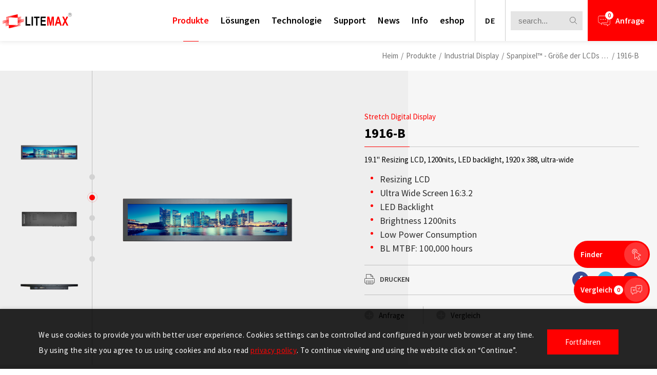

--- FILE ---
content_type: text/html; charset=utf-8
request_url: https://www.litemax.com/de/product-detail/1916-B-spanpixel-industrial-display/
body_size: 31429
content:
<!DOCTYPE html>
<html lang="de">
<head>
<meta charset="utf-8">
<!--手機解析度-->
<meta name="viewport" content="width=device-width, initial-scale=1.0">
<script>
window.embeddedChatbotConfig = {
chatbotId: "K_5jbwRVkhu_ikIYOXK2d",
domain: "www.chatbase.co"
}
</script>
<script
src="https://www.chatbase.co/embed.min.js"
chatbotId="K_5jbwRVkhu_ikIYOXK2d"
domain="www.chatbase.co"
defer>
</script>

<!--TDK-->
<title>19.1&quot; Stretched Bar LCD, Resizing Display | 1916-B | Litemax</title>
<meta name="description" content="1916-B is an innovative ultra-wide, sunlight readable, LED backlight, Bar type LCD display. it provides LCD panel with specific ratios for digital signage, public transportation, exhibition hall, department store, vending machine, POS and industrial applications.">
<meta name="keywords" content="stretched LCD, Bar type LCD,SSF1916-B,SSH1916-B,SSD1916-B">

<!--Other Code-->

<!--open graph protocol-->
<meta property="og:title" content="19.1&quot; Stretched Bar LCD, Resizing Display | 1916-B | Litemax">
<meta property="og:description" content="1916-B is an innovative ultra-wide, sunlight readable, LED backlight, Bar type LCD display. it provides LCD panel with specific ratios for digital signage, public transportation, exhibition hall, department store, vending machine, POS and industrial applications.">
<meta property="og:image" content="https://www.litemax.com/upload/catalog_list_pic/deL_catalog_22B18_VBjSBGIPrF.jpg">
<meta property="og:site_name" content="LITEMAX">
<meta property="og:type" content="website">

<!--bread script-->
<script type="application/ld+json">
{
  "@context": "http://schema.org",
  "@type": "BreadcrumbList",
  "itemListElement": [
	  {
		"@type": "ListItem",
		"position": 1,
		"item": {
		  "@id": "https://www.litemax.com/de/",
		  "name": "Heim"
			}
	  },
	  {
		"@type": "ListItem",
		"position": 2,
		"item": {
		  "@id": "https://www.litemax.com/de/product/",
		  "name": "Produkte"
			}
	  },
	  {
		"@type": "ListItem",
		"position": 3,
		"item": {
		  "@id": "https://www.litemax.com/de/product/industrial-display/",
		  "name": "Industrial Display"
			}
	  }
	  	  ,
	  {
		"@type": "ListItem",
		"position": 4,
		"item": {
		  "@id": "https://www.litemax.com/de/product/industrial-display/Spanpixel-Resizing-LCDs/",
		  "name": "Spanpixel™ - Größe der LCDs anpassen"
			}
	  }
	  	  ,
	  {
		"@type": "ListItem",
		"position": 5,
		"item": {
		  "@id": "https://www.litemax.com/de/product-detail/1916-B-spanpixel-industrial-display/",
		  "name": "1916-B"
			}
	  }
  ]
}
</script>

<!--css-->
<link rel="stylesheet" type="text/css" href="https://www.litemax.com/de/css/master.css?v=240425-1">
<link rel="stylesheet" type="text/css" href="https://www.litemax.com/de/css/catalog.css?v=240425-1">

<link rel="alternate" hreflang="x-default" href="https://www.litemax.com/" />
<link rel="alternate" href="https://www.litemax.com/" hreflang="en" />
<link rel="alternate" href="https://www.litemax.com/tw/" hreflang="zh-Hant-TW" />
<link rel="alternate" href="https://www.litemax.com/jp/" hreflang="ja" />
<link rel="alternate" href="https://www.litemax.com/de/" hreflang="de" />
<link rel="alternate" href="https://www.litemax.com/cn/" hreflang="zh-Hans-CN" />
<link rel="alternate" href="https://www.litemax.com/fr/" hreflang="fr" />
<link rel="alternate" href="https://www.litemax.com/in/" hreflang="in" />

<!--favor icon-->
<link rel="shortcut icon" href="https://www.litemax.com/de/images/touch-icon/apple-icon-60x60.png" />
<!--touch_icon-->
<link rel="apple-touch-icon" href="https://www.litemax.com/de/images/touch-icon/apple-icon-60x60.png" />
<link rel="apple-touch-icon" sizes="76x76" href="https://www.litemax.com/de/images/touch-icon/apple-icon-76x76.png" />
<link rel="apple-touch-icon" sizes="120x120" href="https://www.litemax.com/de/images/touch-icon/apple-icon-120x120.png" />
<link rel="apple-touch-icon" sizes="152x152" href="https://www.litemax.com/de/images/touch-icon/apple-icon-152x152.png" />

<script src="https://www.litemax.com/public/js/jquery-3.6.0.min.js"></script>
<script src="https://www.litemax.com/public/js/jquery.blockUI.js"></script>
<script src="https://www.litemax.com/public/js/ajax_function.js"></script> 
<script src="https://www.litemax.com/public/js/script.js?v=240425-1"></script>
<script>
    function open_layer_detail(div_name,width,height){
    	if(width==''){
    		width=0;
    	}
    	if(height==''){
    		height=0;
    	}
        if($('#'+div_name).length > 0)
        {
            $.blockUI({
                message:$('#'+div_name),
                css:{ 
                cursor:'default',
                width: width + 'px',
                height:height+ 'px',
                padding:'0px',
                top:($(window).height()-height)/2 + 'px',
                left:($(window).width()-width)/2 + 'px'
                }
            });
        }
    }
    function open_loading_status(loading_name){
        if($('#'+loading_name).length > 0)
        {
            width=$('#'+loading_name).css('width').replace("px","");
            height=$('#'+loading_name).css('height').replace("px","");
            $.blockUI({
                message:$('#'+loading_name),
                css:{ 
                cursor:'default',
                border:'',
                backgroundColor:'',
                width: width + 'px',
                height:height+ 'px',
                padding:'0px',
                top:($(window).height()-height)/2 + 'px',
                left:($(window).width()-width)/2 + 'px'
                }
            });
        }
    }
    function close_layer_detail(){
    	$.unblockUI();
    }
    function close_top_layer_detail(){
    	top.$.unblockUI();
    }
    //建立執行的div
    $(function(){
    	jQuery.browser = {};
    	(function () {
    	    jQuery.browser.msie = false;
    	    jQuery.browser.version = 0;
    	    if (navigator.userAgent.match(/MSIE ([0-9]+)\./)) {
    	        jQuery.browser.msie = true;
    	        jQuery.browser.version = RegExp.$1;
    	    }
    	})();
    	$('body').prepend("<span id='iframe_string'></span>");
    	$('body').prepend('<div id="waiting_action" style="display:none;text-align:center;position: absolute;z-index: 99998;color:#FFF;font-size:12px;border:0px;"><img src="https://www.litemax.com/public/loading_type/loading_big.gif" hspace="2" align="absmiddle"/><br><img src="https://www.litemax.com/public/loading_type/loading_text.png" hspace="2" align="absmiddle"/></div>');
    });
    //end
</script>
<script>
	var isMobile = false;
	var isTablet = false;
</script>


<!--ga-->
<!-- Global site tag (gtag.js) - Google Analytics -->
<script async src="https://www.googletagmanager.com/gtag/js?id=UA-72175645-1"></script>
<script>
  window.dataLayer = window.dataLayer || [];
  function gtag(){dataLayer.push(arguments);}
  gtag('js', new Date());

  gtag('config', 'UA-72175645-1');
  gtag('config', 'G-4ZZSCWS45Q');
</script>

<!-- Google Tag Manager -->
<script>(function(w,d,s,l,i){w[l]=w[l]||[];w[l].push({'gtm.start':
new Date().getTime(),event:'gtm.js'});var f=d.getElementsByTagName(s)[0],
j=d.createElement(s),dl=l!='dataLayer'?'&l='+l:'';j.async=true;j.src=
'https://www.googletagmanager.com/gtm.js?id='+i+dl;f.parentNode.insertBefore(j,f);
})(window,document,'script','dataLayer','GTM-KFW4W85');</script>
<!-- End Google Tag Manager -->

<!-- Google tag (gtag.js) 240709 Jerry-->
<script async src="https://www.googletagmanager.com/gtag/js?id=AW-11117199926"></script>
<script>
window.dataLayer = window.dataLayer || [];
function gtag(){dataLayer.push(arguments);}
gtag('js', new Date());
gtag('config', 'AW-11117199926');
</script>


</head>
<body class="productPage">

<!-- Google Tag Manager (noscript) -->
<noscript><iframe src="https://www.googletagmanager.com/ns.html?id=GTM-KFW4W85"
height="0" width="0" style="display:none;visibility:hidden"></iframe></noscript>
<!-- End Google Tag Manager (noscript) -->

<!--loading-->
<div class="loadingArea"><!-- loadingArea -->
    <div class="loadLogo"><img src="https://www.litemax.com/de/images/logo.svg" alt="LITEMAX"></div>
</div><!-- loadingArea end -->

<script>    
    if(navigator.cookieEnabled) {
        var loadingData = sessionStorage.getItem('loading');
        (function() {
            $('body').addClass('loadingOverflow');
            $('.loadingArea').addClass('show');
            if(loadingData !== 'ok' ) {
                sessionStorage.setItem('loading','ok');
                setTimeout(function() {
                    $(".loadingArea").remove();
                    $('body').removeClass('loadingOverflow');
                    //initial banner progressbar animtaion
                    if($('.progressBar').find('.path').length) { $('.progressBar').find('.path').addClass('active'); }
                    
                },4000);
            } else {
                $(".loadingArea").remove();
                $('body').removeClass('loadingOverflow');
                setTimeout(function() {
                    //initial banner progressbar animtaion
                    if($('.progressBar').find('.path').length) { $('.progressBar').find('.path').addClass('active'); }
                    
                },500);
            }
        })();
    } else {
        (function() {
            $(".loadingArea").remove();
            $('body').removeClass('loadingOverflow');
            setTimeout(function() {
                //initial banner progressbar animtaion
                if($('.progressBar').find('.path').length) { $('.progressBar').find('.path').addClass('active'); }
                
            },500);
        })();
    }
</script>

<div class="outerWrap"><!--outerWrap-->
    <header><!--header-->
        <div class="wrap"><!--wrap-->
            <div class="logo">
                <a href="https://www.litemax.com/de/" title="LITEMAX">
                    <img src="https://www.litemax.com/de/images/logo.svg" alt="" title="LITEMAX">
                </a>
            </div>
            <div class="rightBox"><!-- rightBox -->
                <nav class="menuBox"><!--menuBox-->
                    
<ul class="menu menu" itemscope itemtype="http://www.schema.org/SiteNavigationElement"><!--menu-->
    <li itemprop="name" data-unit="productMenu">
                <a itemprop="url"  href="https://www.litemax.com/de/product/" >
            Produkte                    </a>
                <!-- 下拉選單 雙層 -->
        <section id="productMenu" class="subHeaderArea">
            <div class="wrap">
                <div class="titleBox titleStyle black_red firstLetter taleft"><!-- titleBox -->
                    <h4 class="title sSize">Produkte</h4>
                </div><!-- titleBox end -->
                <ul class="headerClass">
                                        <li class="m1LinkLi ">
                        <a data-m1id="330" href="https://www.litemax.com/de/product/industrial-display/">Industrial Display</a>
                                                <ul class="m2LinkList" data-m1id="330">
                                                        <li>
                                <a data-m1id="330" data-m2id="547" href="https://www.litemax.com/de/product/industrial-display/OLED-Transparent-Display/">
                                    OLED Transparent Display                                </a>
                            </li>
                                                        <li>
                                <a data-m1id="330" data-m2id="385" href="https://www.litemax.com/de/product/industrial-display/ECOgreenpixel/">
                                    ECOgreenpixel™                                </a>
                            </li>
                                                        <li>
                                <a data-m1id="330" data-m2id="336" href="https://www.litemax.com/de/product/industrial-display/Spanpixel-Resizing-LCDs/">
                                    Spanpixel™                                </a>
                            </li>
                                                        <li>
                                <a data-m1id="330" data-m2id="335" href="https://www.litemax.com/de/product/industrial-display/Squarepixel-Square-LCDs/">
                                    Squarepixel™                                </a>
                            </li>
                                                        <li>
                                <a data-m1id="330" data-m2id="334" href="https://www.litemax.com/de/product/industrial-display/Durapixel-Sunlight-Readable-LCDs/">
                                    Durapixel™                                </a>
                            </li>
                                                        <li>
                                <a data-m1id="330" data-m2id="333" href="https://www.litemax.com/de/product/industrial-display/Ubipixel-Industrial-High-Brightness-LCDs/">
                                    Ubipixel™                                </a>
                            </li>
                                                        <li>
                                <a data-m1id="330" data-m2id="332" href="https://www.litemax.com/de/product/industrial-display/Navpixel-Marine-Computing/">
                                    Navpixel™                                </a>
                            </li>
                                                        <li>
                                <a data-m1id="330" data-m2id="331" href="https://www.litemax.com/de/product/industrial-display/Custom-LCD-Displays/">
                                    Custom LCD Displays                                </a>
                            </li>
                                                    </ul>
                                            </li>
                                        <li class="m1LinkLi ">
                        <a data-m1id="329" href="https://www.litemax.com/de/product/industrial-computing/Boards-Modules/">Industrial Motherboards</a>
                                                <ul class="m2LinkList" data-m1id="329">
                                                        <li>
                                <a data-m1id="329" data-m2id="554" href="https://www.litemax.com/de/product/industrial-computing/Boards-Modules/Special-Embedded-Form-Factor-Boards/">
                                    Spezielle Embedded Formfaktor Boards                                </a>
                            </li>
                                                        <li>
                                <a data-m1id="329" data-m2id="339" href="https://www.litemax.com/de/product/industrial-computing/Boards-Modules/25-Pico-ITX-Boards/">
                                    2.5&quot; Pico-ITX Boards                                </a>
                            </li>
                                                        <li>
                                <a data-m1id="329" data-m2id="338" href="https://www.litemax.com/de/product/industrial-computing/Boards-Modules/35-Single-Board-Computers/">
                                    3.5&quot; Single Board Computers                                </a>
                            </li>
                                                        <li>
                                <a data-m1id="329" data-m2id="337" href="https://www.litemax.com/de/product/industrial-computing/Boards-Modules/Mini-ITX-Embedded-Boards/">
                                    Mini-ITX Embedded Boards                                </a>
                            </li>
                                                    </ul>
                                            </li>
                                        <li class="m1LinkLi ">
                        <a data-m1id="328" href="https://www.litemax.com/de/product/industrial-computing/">Industrial Computers</a>
                                                <ul class="m2LinkList" data-m1id="328">
                                                        <li>
                                <a data-m1id="328" data-m2id="342" href="https://www.litemax.com/de/product/industrial-computing/Embedded-Box-PCs/Entry-Box-PC/">
                                    Entry Box PC                                </a>
                            </li>
                                                        <li>
                                <a data-m1id="328" data-m2id="341" href="https://www.litemax.com/de/product/industrial-computing/Embedded-Box-PCs/Ultra-Slim-Box-PC/">
                                    Ultra Slim Box PC                                </a>
                            </li>
                                                        <li>
                                <a data-m1id="328" data-m2id="340" href="https://www.litemax.com/de/product/industrial-computing/Embedded-Box-PCs/Performance-Box-PC/">
                                    Performance Box PC                                </a>
                            </li>
                                                    </ul>
                                            </li>
                                        <li class="m1LinkLi ">
                        <a data-m1id="327" href="https://www.litemax.com/de/product/industrial-computing/Industrial-Panel-PCs-Monitors/">Industrial Panel PCs &amp; Monitors</a>
                                                <ul class="m2LinkList" data-m1id="327">
                                                        <li>
                                <a data-m1id="327" data-m2id="404" href="https://www.litemax.com/de/product/industrial-computing/Industrial-Panel-PCs-Monitors/HMI/">
                                    HMI                                </a>
                            </li>
                                                        <li>
                                <a data-m1id="327" data-m2id="345" href="https://www.litemax.com/de/product/industrial-computing/Industrial-Panel-PCs-Monitors/Modular-Panel-PCs-Monitors/">
                                    Modular Panel PCs &amp; Monitors                                </a>
                            </li>
                                                        <li>
                                <a data-m1id="327" data-m2id="344" href="https://www.litemax.com/de/product/industrial-computing/Industrial-Panel-PCs-Monitors/Rugged-Panel-PCs-Monitors/">
                                    Rugged Panel PCs &amp; Monitors                                </a>
                            </li>
                                                        <li>
                                <a data-m1id="327" data-m2id="343" href="https://www.litemax.com/de/product/industrial-computing/Industrial-Panel-PCs-Monitors/Transportation-Panel-PCs/">
                                    EN50155 Transportation Panel PCs                                </a>
                            </li>
                                                    </ul>
                                            </li>
                                        <li class="m1LinkLi ">
                        <a data-m1id="326" href="https://www.litemax.com/de/product/AIoT-Solution/">AIoT Solution</a>
                                                <ul class="m2LinkList" data-m1id="326">
                                                        <li>
                                <a data-m1id="326" data-m2id="348" href="https://www.litemax.com/de/product/AIoT-Solution/AI-Edge-Computing/">
                                    AI Edge Computing                                </a>
                            </li>
                                                        <li>
                                <a data-m1id="326" data-m2id="347" href="https://www.litemax.com/de/product/AIoT-Solution/Intel-Smart-Display-Module/">
                                    Intel® Smart Display Module                                </a>
                            </li>
                                                        <li>
                                <a data-m1id="326" data-m2id="346" href="https://www.litemax.com/de/product/AIoT-Solution/Intel-Smart-Kiosk-Module/">
                                    Intel® Smart Kiosk Module                                </a>
                            </li>
                                                    </ul>
                                            </li>
                                        <li class="m1LinkLi ">
                        <a data-m1id="325" href="https://www.litemax.com/de/product/accessories/">Accessories</a>
                                                <ul class="m2LinkList" data-m1id="325">
                                                        <li>
                                <a data-m1id="325" data-m2id="352" href="https://www.litemax.com/de/product/accessories/AD-Board/">
                                    AD Board                                </a>
                            </li>
                                                        <li>
                                <a data-m1id="325" data-m2id="350" href="https://www.litemax.com/de/product/accessories/Power-Board/">
                                    Power Board                                </a>
                            </li>
                                                        <li>
                                <a data-m1id="325" data-m2id="349" href="https://www.litemax.com/de/product/accessories/Intelligent-Thermal-Control-Board/">
                                    Intelligent Thermal Control Board                                </a>
                            </li>
                                                    </ul>
                                            </li>
                                    </ul>

                <ul class="rightClassNote">
                     
                        <li data-m1id="330"  data-m2id="547" >
                            <div class="item">
                                                                <div class="Img">
                                    <img src="https://www.litemax.com/upload/catalog_menu_m_list_pic_subpic/deL_catalog_menu_m_25H05_2WMsEe9Nej.png" alt="">
                                </div>
                                                                <div class="Txt">
                                    OLED-Transparenzdisplays bieten eine perfekte Kombination aus hoher Transparenz, leichtem Aufbau und brillanter Helligkeit, sodass dynamische Inhalte wie schwebend im Raum erscheinen. Dank des modularen, ultrad&uuml;nnen Designs lassen sie sich nahtlos in Glasfl&auml;chen integrieren, ohne Licht oder Sicht zu blockieren. Entwickelt f&uuml;r Energieeffizienz und einfache Installation, unterst&uuml;tzen sie kundenspezifische Gr&ouml;&szlig;en und eignen sich ideal f&uuml;r Schaufenster im Einzelhandel, Ausstellungen, Unternehmenslobbys und digitale Beschilderungen, wo &Auml;sthetik auf Innovation trifft.                                    <div class="btnBox">
                                                                                <div class="crossBtn">
                                            <a href="https://www.litemax.com/de/product/industrial-display/OLED-Transparent-Display/"  title="">
                                                <span class="text">
                                                    Lesen Sie mehr                                                </span>
                                                <div class="crossBox">
                                                    <div class="cross"></div>
                                                </div>
                                            </a>
                                        </div>
                                                                                                                    </div>
                                </div> 
                            </div>
                        </li>
                       
                     
                        <li data-m1id="330"  data-m2id="385" >
                            <div class="item">
                                                                <div class="Img">
                                    <img src="https://www.litemax.com/upload/catalog_menu_m_list_pic_subpic/deL_catalog_menu_m_22J25_R8W42Tp3q6.jpg" alt="">
                                </div>
                                                                <div class="Txt">
                                    Wonder how to achieve sunlight readable yet maintain low power consumption?<br />
That is exactly what LiteMax Ecogreen pixel line is all about. &nbsp;As long as your<br />
message is not frequent changed, no matter it is black/white or colored, the e-ink<br />
type of display can be powered by solar cell or battery source to achieve energy<br />
conservation.                                    <div class="btnBox">
                                                                                <div class="crossBtn">
                                            <a href="https://www.litemax.com/de/product/industrial-display/ECOgreenpixel/"  title="">
                                                <span class="text">
                                                    Lesen Sie mehr                                                </span>
                                                <div class="crossBox">
                                                    <div class="cross"></div>
                                                </div>
                                            </a>
                                        </div>
                                                                                                                    </div>
                                </div> 
                            </div>
                        </li>
                       
                     
                        <li data-m1id="330"  data-m2id="336" >
                            <div class="item">
                                                                <div class="Img">
                                    <img src="https://www.litemax.com/upload/catalog_menu_m_list_pic_subpic/deL_catalog_menu_m_21I02_eTSsQ4MKki.jpg" alt="">
                                </div>
                                                                <div class="Txt">
                                    <p class="menuTitle">Spanpixel™ – Größe der LCDs anpassen</p>

<div class="exp expStyle ellipsis ">Die Größe eines LCDs zu verändern bedeutet buchstäblich, Glas, Polarisatoren, Stromkreise und Leiterplatten auf eine neue Größe zuzuschneiden. Noch vor ein paar Jahren galt es als unmöglich, die ursprüngliche Leistung eines zuvor gefertigten LCDs zu erhalten, nachdem das Glas geschnitten worden war. Litemax hat jedoch das Unmögliche immer wieder möglich gemacht, und wurde zum weltweiten Vorreiter und Marktführer bei der Größenveränderung von LCD-Lösungen.</div>                                    <div class="btnBox">
                                                                                <div class="crossBtn">
                                            <a href="https://www.litemax.com/de/product/industrial-display/Spanpixel-Resizing-LCDs/"  title="">
                                                <span class="text">
                                                    Lesen Sie mehr                                                </span>
                                                <div class="crossBox">
                                                    <div class="cross"></div>
                                                </div>
                                            </a>
                                        </div>
                                                                                                                    </div>
                                </div> 
                            </div>
                        </li>
                       
                     
                        <li data-m1id="330"  data-m2id="335" >
                            <div class="item">
                                                                <div class="Img">
                                    <img src="https://www.litemax.com/upload/catalog_menu_m_list_pic_subpic/deL_catalog_menu_m_21I02_BgdbZGapb7.jpg" alt="">
                                </div>
                                                                <div class="Txt">
                                    <p class="menuTitle">Squarepixel&trade;-Square LCDs</p>

<div class="exp expStyle ellipsis ">Squarepixel series is designed for high brightness with power efficiency LED backlight. It provides LCD panel with specific aspect ratios and sunlight readable for digital signage, public transportation, exhibition hall, department store, and the vending machines.</div>                                    <div class="btnBox">
                                                                                <div class="crossBtn">
                                            <a href="https://www.litemax.com/de/product/industrial-display/Squarepixel-Square-LCDs/"  title="">
                                                <span class="text">
                                                    Lesen Sie mehr                                                </span>
                                                <div class="crossBox">
                                                    <div class="cross"></div>
                                                </div>
                                            </a>
                                        </div>
                                                                                                                    </div>
                                </div> 
                            </div>
                        </li>
                       
                     
                        <li data-m1id="330"  data-m2id="334" >
                            <div class="item">
                                                                <div class="Img">
                                    <img src="https://www.litemax.com/upload/catalog_menu_m_list_pic_subpic/deL_catalog_menu_m_21I02_RV252a7MR1.jpg" alt="">
                                </div>
                                                                <div class="Txt">
                                    <p class="menuTitle">Durapixel™ – im Sonnenlicht ablesbare LCDs</p>

<div class="exp expStyle ellipsis ">Der Geist von Durapixel steckt schon in seinem Namen: Dauerhaftigkeit. Warum Durapixel? Handelsübliche LCD-Anzeigen können aufgrund der günstigen Preisgestaltung meist nicht mehr als 30.000 Stunden MTBF bieten, das ist nicht ausreichend für Anwendungen, die einen Betrieb rund um die Uhr benötigen. Systemdesigner, Integratoren und Anwender, die robuste industrielle Displays für anspruchsvolle Umgebungen benötigen, brauchen nicht weiter zu suchen – das zuverlässige, robuste und hochwertige Durapixel ist der Schlüssel zu Ihrem Erfolg.</div>                                    <div class="btnBox">
                                                                                <div class="crossBtn">
                                            <a href="https://www.litemax.com/de/product/industrial-display/Durapixel-Sunlight-Readable-LCDs/"  title="">
                                                <span class="text">
                                                    Lesen Sie mehr                                                </span>
                                                <div class="crossBox">
                                                    <div class="cross"></div>
                                                </div>
                                            </a>
                                        </div>
                                                                                                                    </div>
                                </div> 
                            </div>
                        </li>
                       
                     
                        <li data-m1id="330"  data-m2id="333" >
                            <div class="item">
                                                                <div class="Img">
                                    <img src="https://www.litemax.com/upload/catalog_menu_m_list_pic_subpic/deL_catalog_menu_m_21I02_ThjtEBCi32.jpg" alt="">
                                </div>
                                                                <div class="Txt">
                                    <p class="menuTitle">Ubipixel&trade;&nbsp; -&nbsp; Industrial High Brightness LCDs</p>

<div class="exp expStyle ellipsis ">UbiPixel, industrial LCDs are used in many professional applications. High bright sunlight readable and low power consumption display technologies offer the highest quality LCDs for specific industrial applications. Our embedded LCD can be manufactured in an open frame, VESA mount, or fully enclosed housing for HMI display, KIOSK, Vending machine, home automation, point-of-sale terminals, digital signage and more. UbiPixel, industrial LCDs are used in many professional applications. High bright sunlight readable and low power consumption display technologies offer the highest quality LCD screen for specific industrial applications. Our embedded LCD can be manufactured in an open frame, VESA mount or fully enclosed housing for HMI display, KIOSK, Vending machine, home automation, point-of-sale terminals, digital signage and more.</div>                                    <div class="btnBox">
                                                                                <div class="crossBtn">
                                            <a href="https://www.litemax.com/de/product/industrial-display/Ubipixel-Industrial-High-Brightness-LCDs/"  title="">
                                                <span class="text">
                                                    Lesen Sie mehr                                                </span>
                                                <div class="crossBox">
                                                    <div class="cross"></div>
                                                </div>
                                            </a>
                                        </div>
                                                                                                                    </div>
                                </div> 
                            </div>
                        </li>
                       
                     
                        <li data-m1id="330"  data-m2id="332" >
                            <div class="item">
                                                                <div class="Img">
                                    <img src="https://www.litemax.com/upload/catalog_menu_m_list_pic_subpic/deL_catalog_menu_m_21I02_bVUSXilkbl.jpg" alt="">
                                </div>
                                                                <div class="Txt">
                                    <p class="menuTitle">Navpixel&trade;&nbsp; -&nbsp; Marine Computing</p>

<div class="exp expStyle ellipsis ">Marine-Displays von Litemax sind international anerkannt und zertifiziert, mit nachgewiesenen Aufzeichnungen der Erf&uuml;llung aller Szenarien, Anwendungen und Umgebungen f&uuml;r maritime Fachleute und Organisationen. Egal, ob das Projekt Systemaufbau, Wartung, Reparatur oder Aufr&uuml;stung der Ausstattung einer Jacht, eines U-Boots oder irgendeiner anderen maritimem Struktur beinhaltet, Litemax-Marine-Displays garantieren stets hohe Qualit&auml;t und Leistung, vom Dock bis zum Maschinenraum.</div>                                    <div class="btnBox">
                                                                                <div class="crossBtn">
                                            <a href="https://www.litemax.com/de/product/industrial-display/Navpixel-Marine-Computing/"  title="">
                                                <span class="text">
                                                    Lesen Sie mehr                                                </span>
                                                <div class="crossBox">
                                                    <div class="cross"></div>
                                                </div>
                                            </a>
                                        </div>
                                                                                                                    </div>
                                </div> 
                            </div>
                        </li>
                       
                     
                        <li data-m1id="330"  data-m2id="331" >
                            <div class="item">
                                                                <div class="Img">
                                    <img src="https://www.litemax.com/upload/catalog_menu_m_list_pic_subpic/deL_catalog_menu_m_21I02_syBxASq1tK.jpg" alt="">
                                </div>
                                                                <div class="Txt">
                                    <p class="toptext">Customization Service</p>

<p class="menuTitle">Custom LCD Displays</p>

<div class="exp expStyle ellipsis ">Litemax has done the impossible, over and over again. Litemax delivers customized display solutions to help our clients to approach their projects.</div>                                    <div class="btnBox">
                                                                                <div class="crossBtn">
                                            <a href="https://www.litemax.com/de/product/industrial-display/Custom-LCD-Displays/"  title="">
                                                <span class="text">
                                                    Lesen Sie mehr                                                </span>
                                                <div class="crossBox">
                                                    <div class="cross"></div>
                                                </div>
                                            </a>
                                        </div>
                                                                                                                    </div>
                                </div> 
                            </div>
                        </li>
                       
                     
                        <li data-m1id="329"  data-m2id="554" >
                            <div class="item">
                                                                <div class="Img">
                                    <img src="https://www.litemax.com/upload/catalog_menu_m_list_pic_subpic/deL_catalog_menu_m_25I05_qCYsMKglwJ.png" alt="">
                                </div>
                                                                <div class="Txt">
                                    Litemax bietet spezielle Embedded-Formfaktor-Boards mit leistungsstarken Intel&reg; Prozessoren, umfangreichen I/O-Schnittstellen und flexiblen Erweiterungsm&ouml;glichkeiten. Diese kompakten L&ouml;sungen sind f&uuml;r industrielle IoT- und Edge-Anwendungen konzipiert und liefern hohe Leistung, Zuverl&auml;ssigkeit und Skalierbarkeit, die &uuml;ber herk&ouml;mmliche Formfaktoren hinausgehen.                                    <div class="btnBox">
                                                                                <div class="crossBtn">
                                            <a href="https://www.litemax.com/de/product/industrial-computing/Boards-Modules/Special-Embedded-Form-Factor-Boards/"  title="">
                                                <span class="text">
                                                    Lesen Sie mehr                                                </span>
                                                <div class="crossBox">
                                                    <div class="cross"></div>
                                                </div>
                                            </a>
                                        </div>
                                                                                                                    </div>
                                </div> 
                            </div>
                        </li>
                       
                     
                        <li data-m1id="329"  data-m2id="339" >
                            <div class="item">
                                                                <div class="Img">
                                    <img src="https://www.litemax.com/upload/catalog_menu_m_list_pic_subpic/deL_catalog_menu_m_21I02_bCHrwgEZ5x.jpg" alt="">
                                </div>
                                                                <div class="Txt">
                                    <p class="toptext">Boards &amp; Modules</p>

<p class="menuTitle">2.5&quot; Pico-ITX Boards</p>

<div class="exp expStyle ellipsis ">Litemax&#39;s 2.5&rdquo; Pico-ITX boards feature fanless operation, low power, compact designed for space-limited embedded applications. With built-in AMIO expansion interface to develop high flexibility and scalable capabilities.</div>                                    <div class="btnBox">
                                                                                <div class="crossBtn">
                                            <a href="https://www.litemax.com/de/product/industrial-computing/Boards-Modules/25-Pico-ITX-Boards/"  title="">
                                                <span class="text">
                                                    Lesen Sie mehr                                                </span>
                                                <div class="crossBox">
                                                    <div class="cross"></div>
                                                </div>
                                            </a>
                                        </div>
                                                                                                                    </div>
                                </div> 
                            </div>
                        </li>
                       
                     
                        <li data-m1id="329"  data-m2id="338" >
                            <div class="item">
                                                                <div class="Img">
                                    <img src="https://www.litemax.com/upload/catalog_menu_m_list_pic_subpic/deL_catalog_menu_m_21I02_aKvJWDq9tC.jpg" alt="">
                                </div>
                                                                <div class="Txt">
                                    <p class="toptext">Boards &amp; Modules</p>

<p class="menuTitle">3.5&quot; Single Board Computers</p>

<div class="exp expStyle ellipsis ">Litemax&#39;s 3.5&quot; SBCs feature rich I/O ports, wide-temperature support, and wide input voltage range and low-power to robust high -performance computing modules designed for outdoor applications or harsh environmental requirements.</div>                                    <div class="btnBox">
                                                                                <div class="crossBtn">
                                            <a href="https://www.litemax.com/de/product/industrial-computing/Boards-Modules/35-Single-Board-Computers/"  title="">
                                                <span class="text">
                                                    Lesen Sie mehr                                                </span>
                                                <div class="crossBox">
                                                    <div class="cross"></div>
                                                </div>
                                            </a>
                                        </div>
                                                                                                                    </div>
                                </div> 
                            </div>
                        </li>
                       
                     
                        <li data-m1id="329"  data-m2id="337" >
                            <div class="item">
                                                                <div class="Img">
                                    <img src="https://www.litemax.com/upload/catalog_menu_m_list_pic_subpic/deL_catalog_menu_m_21I02_i5wRYgm9zs.jpg" alt="">
                                </div>
                                                                <div class="Txt">
                                    <p class="toptext">Boards &amp; Modules</p>

<p class="menuTitle">Mini-ITX Embedded Boards</p>

<div class="exp expStyle ellipsis ">Litemax&#39;s Mini-ITX embedded board provides the performance, expansibility, and durability to meet needs across a wide variety of applications, such as industrial control, industrial IOT, gaming, smart healthcare, and digital signage.</div>                                    <div class="btnBox">
                                                                                <div class="crossBtn">
                                            <a href="https://www.litemax.com/de/product/industrial-computing/Boards-Modules/Mini-ITX-Embedded-Boards/"  title="">
                                                <span class="text">
                                                    Lesen Sie mehr                                                </span>
                                                <div class="crossBox">
                                                    <div class="cross"></div>
                                                </div>
                                            </a>
                                        </div>
                                                                                                                    </div>
                                </div> 
                            </div>
                        </li>
                       
                     
                        <li data-m1id="328"  data-m2id="342" >
                            <div class="item">
                                                                <div class="Img">
                                    <img src="https://www.litemax.com/upload/catalog_menu_m_list_pic_subpic/deL_catalog_menu_m_21I02_IK789HWY0N.jpg" alt="">
                                </div>
                                                                <div class="Txt">
                                    <p class="toptext">Embedded Box PCs</p>

<p class="menuTitle">Entry Box PC</p>

<div class="exp expStyle ellipsis ">This fanless embedded computer is with superior thermal solutions, rich I/O, wide range of CPU selection and wide-input power ranges.</div>                                    <div class="btnBox">
                                                                                <div class="crossBtn">
                                            <a href="https://www.litemax.com/de/product/industrial-computing/Embedded-Box-PCs/Entry-Box-PC/"  title="">
                                                <span class="text">
                                                    Lesen Sie mehr                                                </span>
                                                <div class="crossBox">
                                                    <div class="cross"></div>
                                                </div>
                                            </a>
                                        </div>
                                                                                                                    </div>
                                </div> 
                            </div>
                        </li>
                       
                     
                        <li data-m1id="328"  data-m2id="341" >
                            <div class="item">
                                                                <div class="Img">
                                    <img src="https://www.litemax.com/upload/catalog_menu_m_list_pic_subpic/deL_catalog_menu_m_21I02_z1Rw4rMHJL.jpg" alt="">
                                </div>
                                                                <div class="Txt">
                                    <p class="toptext">Embedded Box PCs</p>

<p class="menuTitle">Ultra Slim Box PC</p>

<div class="exp expStyle ellipsis ">This series features ultra-slim and low power consumption designs that offer sufficient storage and expansion for space-limited applications.</div>                                    <div class="btnBox">
                                                                                <div class="crossBtn">
                                            <a href="https://www.litemax.com/de/product/industrial-computing/Embedded-Box-PCs/Ultra-Slim-Box-PC/"  title="">
                                                <span class="text">
                                                    Lesen Sie mehr                                                </span>
                                                <div class="crossBox">
                                                    <div class="cross"></div>
                                                </div>
                                            </a>
                                        </div>
                                                                                                                    </div>
                                </div> 
                            </div>
                        </li>
                       
                     
                        <li data-m1id="328"  data-m2id="340" >
                            <div class="item">
                                                                <div class="Img">
                                    <img src="https://www.litemax.com/upload/catalog_menu_m_list_pic_subpic/deL_catalog_menu_m_21I02_9TuZV6HonB.jpg" alt="">
                                </div>
                                                                <div class="Txt">
                                    <p class="toptext">Embedded Box PCs</p>

<p class="menuTitle">Performance Box PC</p>

<div class="exp expStyle ellipsis ">This high performance series supports Intel, AMD, Nvidia processor with multi I/O expansions, mini PCIe/M.2 expansion cards, and wide temperature range, being ideal for automation system, machine automation, factory automation, and IoT platforms.</div>                                    <div class="btnBox">
                                                                                <div class="crossBtn">
                                            <a href="https://www.litemax.com/de/product/industrial-computing/Embedded-Box-PCs/Performance-Box-PC/"  title="">
                                                <span class="text">
                                                    Lesen Sie mehr                                                </span>
                                                <div class="crossBox">
                                                    <div class="cross"></div>
                                                </div>
                                            </a>
                                        </div>
                                                                                                                    </div>
                                </div> 
                            </div>
                        </li>
                       
                     
                        <li data-m1id="327"  data-m2id="404" >
                            <div class="item">
                                                                <div class="Img">
                                    <img src="https://www.litemax.com/upload/catalog_menu_m_list_pic_subpic/deL_catalog_menu_m_24A16_Vt9KrpNCZR.png" alt="">
                                </div>
                                                                <div class="Txt">
                                    Industrial Panel PCs &amp; Monitors<br />
HMI<br />
Litemax Human-Machine Interface (HMI) solutions, available in 7-inch and 10.1-inch variants. These sleek interfaces offer seamless interaction, combining user-friendly design with advanced functionality. With RS485 and CANBUS IO interfaces, our HMIs ensure efficient communication in diverse industrial applications. Additionally, users can customize UI through software, enabling to design their own interfaces for a personalized user experience.                                    <div class="btnBox">
                                                                                <div class="crossBtn">
                                            <a href="https://www.litemax.com/de/product/industrial-computing/Industrial-Panel-PCs-Monitors/HMI/"  title="">
                                                <span class="text">
                                                    Lesen Sie mehr                                                </span>
                                                <div class="crossBox">
                                                    <div class="cross"></div>
                                                </div>
                                            </a>
                                        </div>
                                                                                                                    </div>
                                </div> 
                            </div>
                        </li>
                       
                     
                        <li data-m1id="327"  data-m2id="345" >
                            <div class="item">
                                                                <div class="Img">
                                    <img src="https://www.litemax.com/upload/catalog_menu_m_list_pic_subpic/deL_catalog_menu_m_21I02_qfQoaYNnbB.jpg" alt="">
                                </div>
                                                                <div class="Txt">
                                    <p class="toptext">Industrial Panel PCs &amp; Monitors</p>

<p class="menuTitle">Modular Panel PCs &amp; Monitors</p>

<div class="exp expStyle ellipsis ">Featuring a modular designed, this series can be fitted with a number of modules to expand its base capabilities. On-site maintenance and future upgradability are easier than ever by deploying our panel PCs and monitors.</div>                                    <div class="btnBox">
                                                                                <div class="crossBtn">
                                            <a href="https://www.litemax.com/de/product/industrial-computing/Industrial-Panel-PCs-Monitors/Modular-Panel-PCs-Monitors/"  title="">
                                                <span class="text">
                                                    Lesen Sie mehr                                                </span>
                                                <div class="crossBox">
                                                    <div class="cross"></div>
                                                </div>
                                            </a>
                                        </div>
                                                                                                                    </div>
                                </div> 
                            </div>
                        </li>
                       
                     
                        <li data-m1id="327"  data-m2id="344" >
                            <div class="item">
                                                                <div class="Img">
                                    <img src="https://www.litemax.com/upload/catalog_menu_m_list_pic_subpic/deL_catalog_menu_m_21I02_sSdaun0ymA.jpg" alt="">
                                </div>
                                                                <div class="Txt">
                                    <p class="toptext">Industrial Panel PCs &amp; Monitors</p>

<p class="menuTitle">Rugged Panel PCs &amp; Monitors</p>

<div class="exp expStyle ellipsis ">Litemax rugged panel PCs go beyond that of the standard industrial panel computes with elegant, full IP68/65-rated construction, powerful performance and flexible mounting options making it ideal for harsh environments and demanding applications, such as machine controller, command centers, and fast, efficient computing.</div>                                    <div class="btnBox">
                                                                                <div class="crossBtn">
                                            <a href="https://www.litemax.com/de/product/industrial-computing/Industrial-Panel-PCs-Monitors/Rugged-Panel-PCs-Monitors/"  title="">
                                                <span class="text">
                                                    Lesen Sie mehr                                                </span>
                                                <div class="crossBox">
                                                    <div class="cross"></div>
                                                </div>
                                            </a>
                                        </div>
                                                                                                                    </div>
                                </div> 
                            </div>
                        </li>
                       
                     
                        <li data-m1id="327"  data-m2id="343" >
                            <div class="item">
                                                                <div class="Img">
                                    <img src="https://www.litemax.com/upload/catalog_menu_m_list_pic_subpic/deL_catalog_menu_m_21I02_eXNXuCvaNB.jpg" alt="">
                                </div>
                                                                <div class="Txt">
                                    <p class="toptext">EN50155 Industrial Panel PCs &amp; Monitors</p>

<p class="menuTitle">Transportation Panel PCs</p>

<div class="exp expStyle ellipsis ">The Litemax ITRP series is fanless Passenger Information System, It features stretched LCD display, with high brightness to ensure easy readability even in light-insufficient environments. It serves as a reliable platform to provide passenger information on wide versatility of vehicles, such as bus and trams.</div>                                    <div class="btnBox">
                                                                                <div class="crossBtn">
                                            <a href="https://www.litemax.com/de/product/industrial-computing/Industrial-Panel-PCs-Monitors/Transportation-Panel-PCs/"  title="">
                                                <span class="text">
                                                    Lesen Sie mehr                                                </span>
                                                <div class="crossBox">
                                                    <div class="cross"></div>
                                                </div>
                                            </a>
                                        </div>
                                                                                                                    </div>
                                </div> 
                            </div>
                        </li>
                       
                     
                        <li data-m1id="326"  data-m2id="348" >
                            <div class="item">
                                                                <div class="Img">
                                    <img src="https://www.litemax.com/upload/catalog_menu_m_list_pic_subpic/deL_catalog_menu_m_21I02_N4fb96toda.jpg" alt="">
                                </div>
                                                                <div class="Txt">
                                    <p class="toptext">AIoT Solution</p>

<p class="menuTitle">AI Edge Computing</p>

<div class="exp expStyle ellipsis ">Litemax develops an embedded artificial intelligence application platform for AI edge computing to meet client vertical market applications and various needs and solve the changing challenges of the operating environment. In response to the increasing demand for AI computing, computer vision, deep learning, edge computing, etc., Litemax offers a series of fanless BOX PC with Intel Edge Computing and NVIDIA&reg; Jetson Nano&trade; to effectively improve the cooling performance of fanless systems. Field applications can smoothly provide powerful computing performance, support high-level AI computing chips, and provide a solution platform for a variety of application scenarios to integrate software and hardware to create more flexible and better vertical functions. Simplify the manpower required for the client to invest in AI system integration.</div>                                    <div class="btnBox">
                                                                                <div class="crossBtn">
                                            <a href="https://www.litemax.com/de/product/AIoT-Solution/AI-Edge-Computing/"  title="">
                                                <span class="text">
                                                    Lesen Sie mehr                                                </span>
                                                <div class="crossBox">
                                                    <div class="cross"></div>
                                                </div>
                                            </a>
                                        </div>
                                                                                                                    </div>
                                </div> 
                            </div>
                        </li>
                       
                     
                        <li data-m1id="326"  data-m2id="347" >
                            <div class="item">
                                                                <div class="Img">
                                    <img src="https://www.litemax.com/upload/catalog_menu_m_list_pic_subpic/deL_catalog_menu_m_21I02_gtr8i99ewz.jpg" alt="">
                                </div>
                                                                <div class="Txt">
                                    <p class="toptext">AIoT Solution</p>

<p class="menuTitle">Intel&reg; Smart Display Module</p>

<div class="exp expStyle ellipsis ">Intel&reg;&nbsp;offers the Intel&reg; Smart Display Module (Intel&reg; SDM) specification and reference design that can be integrated into the sleekest all-in-one designs. Intel&reg; SDM delivers the same level of intelligence and interoperability as the Open Pluggable Specification, but in our smallest form factor yet eliminates the housing and advances the thinnest integrated displays.</div>                                    <div class="btnBox">
                                                                                <div class="crossBtn">
                                            <a href="https://www.litemax.com/de/product/AIoT-Solution/Intel-Smart-Display-Module/"  title="">
                                                <span class="text">
                                                    Lesen Sie mehr                                                </span>
                                                <div class="crossBox">
                                                    <div class="cross"></div>
                                                </div>
                                            </a>
                                        </div>
                                                                                                                    </div>
                                </div> 
                            </div>
                        </li>
                       
                     
                        <li data-m1id="326"  data-m2id="346" >
                            <div class="item">
                                                                <div class="Img">
                                    <img src="https://www.litemax.com/upload/catalog_menu_m_list_pic_subpic/deL_catalog_menu_m_21I02_6BaL3r5XBJ.jpg" alt="">
                                </div>
                                                                <div class="Txt">
                                    <p class="toptext">AIoT Solution</p>

<p class="menuTitle">Intel&reg; Smart Kiosk Module</p>

<div class="exp expStyle ellipsis ">The new&nbsp;Intel&reg; Smart Kiosk Module (Intel&reg; SKM) is a revolutionary solution that makes it easier to scale and maintain interactive kiosks, which are increasingly being used by businesses and governments worldwide to offer customers around-the-clock access to information and services.As the market for interactive kiosks increases, so does the demand for smarter multi-function kiosks with advanced capabilities such as workload consolidation, artificial intelligence, smartphone and social media integration, 5G connectivity, telepresence, remote manageability, and data analytics.</div>                                    <div class="btnBox">
                                                                                <div class="crossBtn">
                                            <a href="https://www.litemax.com/de/product/AIoT-Solution/Intel-Smart-Kiosk-Module/"  title="">
                                                <span class="text">
                                                    Lesen Sie mehr                                                </span>
                                                <div class="crossBox">
                                                    <div class="cross"></div>
                                                </div>
                                            </a>
                                        </div>
                                                                                                                    </div>
                                </div> 
                            </div>
                        </li>
                       
                     
                        <li data-m1id="325"  data-m2id="352" >
                            <div class="item">
                                                                <div class="Img">
                                    <img src="https://www.litemax.com/upload/catalog_menu_m_list_pic_subpic/deL_catalog_menu_m_21I02_az9xRrWFvJ.jpg" alt="">
                                </div>
                                                                <div class="Txt">
                                    <p class="menuTitle">AD Board</p>

<div class="exp expStyle ellipsis ">LITEMAX AD Board is with high speed Analog/ Digital conversion and minimal programming. A wide variety of computer interfaces are available in your choice.</div>                                    <div class="btnBox">
                                                                                <div class="crossBtn">
                                            <a href="https://www.litemax.com/de/product/accessories/AD-Board/"  title="">
                                                <span class="text">
                                                    Lesen Sie mehr                                                </span>
                                                <div class="crossBox">
                                                    <div class="cross"></div>
                                                </div>
                                            </a>
                                        </div>
                                                                                                                    </div>
                                </div> 
                            </div>
                        </li>
                       
                     
                        <li data-m1id="325"  data-m2id="350" >
                            <div class="item">
                                                                <div class="Img">
                                    <img src="https://www.litemax.com/upload/catalog_menu_m_list_pic_subpic/deL_catalog_menu_m_21I02_spt43TlqI1.jpg" alt="">
                                </div>
                                                                <div class="Txt">
                                    <p class="menuTitle">Power Board</p>

<div class="exp expStyle ellipsis ">LITEMAX power board provides maximum output from 60W to 100W, it is an intelligent vehicle power converter with wide input voltage range from 9V to 16V DC.</div>                                    <div class="btnBox">
                                                                                <div class="crossBtn">
                                            <a href="https://www.litemax.com/de/product/accessories/Power-Board/"  title="">
                                                <span class="text">
                                                    Lesen Sie mehr                                                </span>
                                                <div class="crossBox">
                                                    <div class="cross"></div>
                                                </div>
                                            </a>
                                        </div>
                                                                                                                    </div>
                                </div> 
                            </div>
                        </li>
                       
                     
                        <li data-m1id="325"  data-m2id="349" >
                            <div class="item">
                                                                <div class="Img">
                                    <img src="https://www.litemax.com/upload/catalog_menu_m_list_pic_subpic/deL_catalog_menu_m_21I02_O1T2HAjXOY.jpg" alt="">
                                </div>
                                                                <div class="Txt">
                                    <p class="menuTitle">Intelligent Thermal Control Board</p>

<div class="exp expStyle ellipsis ">Through intelligent thermal management technologies, Litemax is enabling smarter platforms for various vertical markets deploying display systems. Through the intelligent thermal control board, Litemax helps system integrators and engineers around the world improve efficiency and reliability.</div>                                    <div class="btnBox">
                                                                                <div class="crossBtn">
                                            <a href="https://www.litemax.com/de/product/accessories/Intelligent-Thermal-Control-Board/"  title="">
                                                <span class="text">
                                                    Lesen Sie mehr                                                </span>
                                                <div class="crossBox">
                                                    <div class="cross"></div>
                                                </div>
                                            </a>
                                        </div>
                                                                                                                    </div>
                                </div> 
                            </div>
                        </li>
                       
                                    </ul>
            </div>
        </section>
    </li>
    <li itemprop="name" data-unit="solutionMenu">
                <a itemprop="url" href="https://www.litemax.com/de/solution/">
        Lösungen                    </a>
                <!-- 下拉選單  -->
        <section id="solutionMenu" class="subHeaderArea">
            <div class="wrap">
                <div class="titleBox titleStyle black_red firstLetter taleft"><!-- titleBox -->
                    <h4 class="title sSize">Lösungen</h4>
                </div><!-- titleBox end -->
                <ul class="headerClass">
                                        <li class="m1LinkLi  nom2List">
                        <a data-m1id="361" href="https://www.litemax.com/de/solution/">
                            Total Solutions                        </a>
                                            </li>
                                        <li class="m1LinkLi  nom2List">
                        <a data-m1id="360" href="https://www.litemax.com/de/solution-detail/transportation/">
                            Transportwesen                        </a>
                                            </li>
                                        <li class="m1LinkLi  nom2List">
                        <a data-m1id="359" href="https://www.litemax.com/de/solution-detail/industrial/">
                            Industrie                        </a>
                                            </li>
                                        <li class="m1LinkLi  nom2List">
                        <a data-m1id="358" href="https://www.litemax.com/de/solution-detail/marine/">
                            Marine                        </a>
                                            </li>
                                        <li class="m1LinkLi  nom2List">
                        <a data-m1id="357" href="https://www.litemax.com/de/solution-detail/digital-signage/">
                            Digital Signage                        </a>
                                            </li>
                                        <li class="m1LinkLi  nom2List">
                        <a data-m1id="356" href="https://www.litemax.com/de/solution-detail/gaming/">
                            Spielen                        </a>
                                            </li>
                                        <li class="m1LinkLi  nom2List">
                        <a data-m1id="355" href="https://www.litemax.com/de/solution-detail/heavy-duty/">
                            Heavy Duty                        </a>
                                            </li>
                                        <li class="m1LinkLi  nom2List">
                        <a data-m1id="354" href="https://www.litemax.com/de/solution-detail/pos-kiosk/">
                            Verkaufsstellen / Kioske                        </a>
                                            </li>
                                        <li class="m1LinkLi  nom2List">
                        <a data-m1id="353" href="https://www.litemax.com/de/solution-detail/healthcare/">
                            Gesundheitswesen                        </a>
                                            </li>
                                    </ul>
                
                <ul class="rightClassNote">
                                            <li data-m1id="361"  >
                            <div class="item">
                                                                <div class="Img">
                                    <img src="https://www.litemax.com/upload/catalog_menu_m_list_pic_subpic/deL_catalog_menu_m_21I02_unlNAbKlhS.jpg" alt="">
                                </div>
                                                                <div class="Txt">
                                    <p class="toptext">Empower AIoT Breakthrough Challenge</p>

<p class="menuTitle">Industrial display &amp; Computing Solutions</p>

<div class="exp expStyle ellipsis ">Delivers a simple, efficient way to harness the benefits of our products for AIoT. These products draw from Litemax&rsquo;s deep expertise in embedded and industrial design to offer an enriched feature set, along with long product availability, hardware customization, and value-added design support.</div>                                    <div class="btnBox">
                                                                                <div class="crossBtn">
                                            <a href="https://www.litemax.com/de/solution/"  title="">
                                                <span class="text">
                                                    Lesen Sie mehr                                                </span>
                                                <div class="crossBox">
                                                    <div class="cross"></div>
                                                </div>
                                            </a>
                                        </div>
                                                                                                                    </div>
                                </div> 
                            </div>
                        </li>
                                            <li data-m1id="360"  >
                            <div class="item">
                                                                <div class="Img">
                                    <img src="https://www.litemax.com/upload/catalog_menu_m_list_pic_subpic/deL_catalog_menu_m_21I02_bRp2JAj2Aw.jpg" alt="">
                                </div>
                                                                <div class="Txt">
                                    <p class="toptext">Commute in a Smart Way!</p>

<p class="menuTitle">Transportation</p>

<div class="exp expStyle ellipsis ">For many cities around the world, it is of great importance to promote public transportation as a favorable choice of commute. Envisioning a future where intelligent transportation platforms are abundant, Litemax is focused on providing solutions concerned with passenger information systems.</div>                                    <div class="btnBox">
                                                                                <div class="crossBtn">
                                            <a href="https://www.litemax.com/de/solution-detail/transportation/"  title="">
                                                <span class="text">
                                                    Lesen Sie mehr                                                </span>
                                                <div class="crossBox">
                                                    <div class="cross"></div>
                                                </div>
                                            </a>
                                        </div>
                                                                                                                    </div>
                                </div> 
                            </div>
                        </li>
                                            <li data-m1id="359"  >
                            <div class="item">
                                                                <div class="Img">
                                    <img src="https://www.litemax.com/upload/catalog_menu_m_list_pic_subpic/deL_catalog_menu_m_21I02_sJUvJGH2Kj.jpg" alt="">
                                </div>
                                                                <div class="Txt">
                                    <p class="toptext">Built for Extreme for HMI &amp; Embedded solutions.</p>

<p class="menuTitle">Industrial</p>

<div class="exp expStyle ellipsis ">The emergence of Internet of Things (IoT) and Industry 4.0 is impacting the growth of industrial control and factory automation market worldwide. IoT can be integrated with cloud computing and big data analytics into industrial control and factory automation processes, which can be integrated with various types of rugged LCD displays, human machine interface (HMI), industrial computing solutions and embedded applications.</div>                                    <div class="btnBox">
                                                                                <div class="crossBtn">
                                            <a href="https://www.litemax.com/de/solution-detail/industrial/"  title="">
                                                <span class="text">
                                                    Lesen Sie mehr                                                </span>
                                                <div class="crossBox">
                                                    <div class="cross"></div>
                                                </div>
                                            </a>
                                        </div>
                                                                                                                    </div>
                                </div> 
                            </div>
                        </li>
                                            <li data-m1id="358"  >
                            <div class="item">
                                                                <div class="Img">
                                    <img src="https://www.litemax.com/upload/catalog_menu_m_list_pic_subpic/deL_catalog_menu_m_21I02_qRHSqFTysX.png" alt="">
                                </div>
                                                                <div class="Txt">
                                    <p class="toptext">Getting Smart as Demands for More Sophisticated.</p>

<p class="menuTitle">Marine</p>

<div class="exp expStyle ellipsis ">The global maritime industry is getting smart as demands for more sophisticated equipment, personnel and operations increase. The amount of intelligence heavily depends on the hardware solutions utilized on board. Litemax provides industrial-grade marine displays, computers, panel PCs and systems that use leading technologies and reliable designs perfect for applications on the bridge, a dock, an open deck, or in a control room. Litemax&#39;s display systems pass strict tests and follow critical industrial standards to ensure compliance with international marine standards.</div>                                    <div class="btnBox">
                                                                                <div class="crossBtn">
                                            <a href="https://www.litemax.com/de/olution-detail/marine/"  title="">
                                                <span class="text">
                                                    Lesen Sie mehr                                                </span>
                                                <div class="crossBox">
                                                    <div class="cross"></div>
                                                </div>
                                            </a>
                                        </div>
                                                                                                                    </div>
                                </div> 
                            </div>
                        </li>
                                            <li data-m1id="357"  >
                            <div class="item">
                                                                <div class="Img">
                                    <img src="https://www.litemax.com/upload/catalog_menu_m_list_pic_subpic/deL_catalog_menu_m_21I02_mMyjpvYxXE.jpg" alt="">
                                </div>
                                                                <div class="Txt">
                                    <p class="toptext">Digital Signage Brings Everyone Closer!</p>

<p class="menuTitle">Digital Signage</p>

<div class="exp expStyle ellipsis ">Between destinations and travelers, advertisers and consumers, management and employees, digital signage deliver real-time, dynamic messages across multiple platforms and channels. Litemax specializes in outdoor-ready, sunlight-readable digital signage applications designed to operate around the clock regardless of the types of installation environments.</div>                                    <div class="btnBox">
                                                                                <div class="crossBtn">
                                            <a href="https://www.litemax.com/de/solution-detail/digital-signage/"  title="">
                                                <span class="text">
                                                    Lesen Sie mehr                                                </span>
                                                <div class="crossBox">
                                                    <div class="cross"></div>
                                                </div>
                                            </a>
                                        </div>
                                                                                                                    </div>
                                </div> 
                            </div>
                        </li>
                                            <li data-m1id="356"  >
                            <div class="item">
                                                                <div class="Img">
                                    <img src="https://www.litemax.com/upload/catalog_menu_m_list_pic_subpic/deL_catalog_menu_m_21I02_XuBAFmdpcn.jpg" alt="">
                                </div>
                                                                <div class="Txt">
                                    <p class="toptext">Customized Displays Shape Gaming Experience!</p>

<p class="menuTitle">Gaming</p>

<div class="exp expStyle ellipsis ">Customized displays and the advancement of display technologies that follow, have changed gaming experiences around the world &ndash; higher brightness, stronger color enhancements, more user intuitive, more dynamic interactions and so much more. From topper to main display, bottom deck to gamer interface, Litemax plays a significant role in shaping that gaming experience.</div>                                    <div class="btnBox">
                                                                                <div class="crossBtn">
                                            <a href="https://www.litemax.com/de/solution-detail/gaming/"  title="">
                                                <span class="text">
                                                    Lesen Sie mehr                                                </span>
                                                <div class="crossBox">
                                                    <div class="cross"></div>
                                                </div>
                                            </a>
                                        </div>
                                                                                                                    </div>
                                </div> 
                            </div>
                        </li>
                                            <li data-m1id="355"  >
                            <div class="item">
                                                                <div class="Img">
                                    <img src="https://www.litemax.com/upload/catalog_menu_m_list_pic_subpic/deL_catalog_menu_m_21I02_RP9xRsQ6Ds.jpg" alt="">
                                </div>
                                                                <div class="Txt">
                                    <p class="toptext">Delivers a reliable, durable, and versatile platform!</p>

<p class="menuTitle">Heavy Duty</p>

<div class="exp expStyle ellipsis ">Operating in outdoor or hazardous environments can pose many challenges, where there are blistering hot or freezing cold temperatures, high exposure to dust and water, or potentially explosive atmospheres. Hence the computer in outdoor environments must be built to withstand heat, cold, humidity, wind, rain, snow, and direct sunlight. These PCs are made with industrial-grade components that allow them to operate in a much wider range of temperatures than traditional units and can go from cold to hot environments without condensation build-up.</div>                                    <div class="btnBox">
                                                                                <div class="crossBtn">
                                            <a href="https://www.litemax.com/de/solution-detail/heavy-duty/"  title="">
                                                <span class="text">
                                                    Lesen Sie mehr                                                </span>
                                                <div class="crossBox">
                                                    <div class="cross"></div>
                                                </div>
                                            </a>
                                        </div>
                                                                                                                    </div>
                                </div> 
                            </div>
                        </li>
                                            <li data-m1id="354"  >
                            <div class="item">
                                                                <div class="Img">
                                    <img src="https://www.litemax.com/upload/catalog_menu_m_list_pic_subpic/deL_catalog_menu_m_21I02_SDMVtfoLwl.jpg" alt="">
                                </div>
                                                                <div class="Txt">
                                    <p class="menuTitle">POS/KIOSK</p>

<div class="exp expStyle ellipsis ">Kiosks increasingly had become a cornerstone of the new business model prior to the coronavirus outbreak. Expect digital solutions to play an even larger role in the post-outbreak environment</div>                                    <div class="btnBox">
                                                                                <div class="crossBtn">
                                            <a href="https://www.litemax.com/de/solution-detail/pos-kiosk/"  title="">
                                                <span class="text">
                                                    Lesen Sie mehr                                                </span>
                                                <div class="crossBox">
                                                    <div class="cross"></div>
                                                </div>
                                            </a>
                                        </div>
                                                                                                                    </div>
                                </div> 
                            </div>
                        </li>
                                            <li data-m1id="353"  >
                            <div class="item">
                                                                <div class="Img">
                                    <img src="https://www.litemax.com/upload/catalog_menu_m_list_pic_subpic/deL_catalog_menu_m_21I02_Szyp0LiTjr.jpg" alt="">
                                </div>
                                                                <div class="Txt">
                                    <p class="menuTitle">Healthcare</p>

<div class="exp expStyle ellipsis ">At every patient touch point, from the imaging exam, to the radiology reading room, to specialist consultations and treatment planning, to the surgical or interventional radiology suite to education at the patient bedside, there will be certified medical-grade displays coupled with industrial embedded systems from Litemax to safeguard patients, provide assistance to staff and keep the operation at its best.</div>                                    <div class="btnBox">
                                                                                <div class="crossBtn">
                                            <a href="https://www.litemax.com/de/solution-detail/healthcare/"  title="">
                                                <span class="text">
                                                    Lesen Sie mehr                                                </span>
                                                <div class="crossBox">
                                                    <div class="cross"></div>
                                                </div>
                                            </a>
                                        </div>
                                                                                                                    </div>
                                </div> 
                            </div>
                        </li>
                                    </ul>
            </div>
        </section>
    </li>
    <li itemprop="name" data-unit="technologiesMenu">
                        <a itemprop="url" href="https://www.litemax.com/de/technology-detail/sunlight-readable/">
            Technologie                    </a>
                <!-- 下拉選單-->
        <section id="technologiesMenu" class="subHeaderArea">
            <div class="wrap">
                <div class="titleBox titleStyle black_red firstLetter taleft"><!-- titleBox -->
                    <h4 class="title sSize">Technologie</h4>
                </div><!-- titleBox end -->                
                <ul class="headerClass">
                                        <li class="m1LinkLi  nom2List">
                        <a data-m1id="365" href="https://www.litemax.com/de/technology-detail/sunlight-readable/">
                            Sunlight Readable                        </a>
                                            </li>
                                        <li class="m1LinkLi  nom2List">
                        <a data-m1id="364" href="https://www.litemax.com/de/technology-detail/resizing-stretch-LCD/">
                            Resizing LCD                        </a>
                                            </li>
                                        <li class="m1LinkLi  nom2List">
                        <a data-m1id="363" href="https://www.litemax.com/de/technology-detail/Outdoor/">
                            Outdoor                        </a>
                                            </li>
                                        <li class="m1LinkLi  nom2List">
                        <a data-m1id="362" href="https://www.litemax.com/de/technology-detail/Picture-Quality/">
                            Picture Quality                        </a>
                                            </li>
                                    </ul>
                
                <ul class="rightClassNote">
                                            <li data-m1id="365"  >
                            <div class="item">
                                                                <div class="Img">
                                    <img src="https://www.litemax.com/upload/catalog_menu_m_list_pic_subpic/deL_catalog_menu_m_21I02_C4NGXjvneP.png" alt="">
                                </div>
                                                                <div class="Txt">
                                    Sunlight Readable displays is a core competence of Litemax since the company&rsquo;s inception. Most displays offered from Litemax include at least a 1,000-nit backlight. Litemax proprietary backlight design, internal heat sinking of the LED junction allows their engineering teams to develop a bright backlight while minimizing over all power and internal heat.                                    <div class="btnBox">
                                                                                <div class="crossBtn">
                                            <a href="https://www.litemax.com/de/technology-detail/sunlight-readable/"  title="">
                                                <span class="text">
                                                    Lesen Sie mehr                                                </span>
                                                <div class="crossBox">
                                                    <div class="cross"></div>
                                                </div>
                                            </a>
                                        </div>
                                                                                                                    </div>
                                </div> 
                            </div>
                        </li>
                                            <li data-m1id="364"  >
                            <div class="item">
                                                                <div class="Img">
                                    <img src="https://www.litemax.com/upload/catalog_menu_m_list_pic_subpic/deL_catalog_menu_m_21I02_FJS1OBuBqK.png" alt="">
                                </div>
                                                                <div class="Txt">
                                    Panel cutting technology is a highly cost-effective solution to manufacture custom display sizes that are needed to fit into applications that have limited space.&nbsp;                                    <div class="btnBox">
                                                                                <div class="crossBtn">
                                            <a href="https://www.litemax.com/de/technology-detail/resizing-stretch-LCD/"  title="">
                                                <span class="text">
                                                    Lesen Sie mehr                                                </span>
                                                <div class="crossBox">
                                                    <div class="cross"></div>
                                                </div>
                                            </a>
                                        </div>
                                                                                                                    </div>
                                </div> 
                            </div>
                        </li>
                                            <li data-m1id="363"  >
                            <div class="item">
                                                                <div class="Img">
                                    <img src="https://www.litemax.com/upload/catalog_menu_m_list_pic_subpic/deL_catalog_menu_m_21I02_VkkIXyRpNC.png" alt="">
                                </div>
                                                                <div class="Txt">
                                    Operating temperature normally means the temperature at which an electrical or mechanical device operates. The device would operate effectively within a specified temperature range which may vary depending on the device functionality and the application context, and then range from the min.&nbsp;to the max.&nbsp;operating temperature.                                    <div class="btnBox">
                                                                                <div class="crossBtn">
                                            <a href="https://www.litemax.com/de/technology-detail/Outdoor/"  title="">
                                                <span class="text">
                                                    Lesen Sie mehr                                                </span>
                                                <div class="crossBox">
                                                    <div class="cross"></div>
                                                </div>
                                            </a>
                                        </div>
                                                                                                                    </div>
                                </div> 
                            </div>
                        </li>
                                            <li data-m1id="362"  >
                            <div class="item">
                                                                <div class="Img">
                                    <img src="https://www.litemax.com/upload/catalog_menu_m_list_pic_subpic/deL_catalog_menu_m_21I02_23eO609QR4.png" alt="">
                                </div>
                                                                <div class="Txt">
                                    Resolution is the fundamental key to the success of a display. Litemax strives to deliver the best resolution on the market. 4K2K, in other words, UHD (Ultra High Definition).                                    <div class="btnBox">
                                                                                <div class="crossBtn">
                                            <a href="https://www.litemax.com/de/technology-detail/Picture-Quality/"  title="">
                                                <span class="text">
                                                    Lesen Sie mehr                                                </span>
                                                <div class="crossBox">
                                                    <div class="cross"></div>
                                                </div>
                                            </a>
                                        </div>
                                                                                                                    </div>
                                </div> 
                            </div>
                        </li>
                                    </ul>
            </div>
        </section>
    </li>
    <li itemprop="name" data-unit="supportMenu">
                        <a itemprop="url" href="https://www.litemax.com/de/support/Privacy-Policy/">
        Support                    </a>
                <!-- 下拉選單 -->
        <section id="supportMenu" class="subHeaderArea">
            <div class="wrap">
                <div class="titleBox titleStyle black_red firstLetter taleft"><!-- titleBox -->
                    <h4 class="title sSize">Support</h4>
                </div><!-- titleBox end -->
                <ul class="headerClass">
                                        <li class="m1LinkLi nom2List">
                        <a data-m1id="374" href="https://www.litemax.com/de/marketing/">
                            Marketing Portal                        </a>
                                            </li>
                                        <li class="m1LinkLi nom2List">
                        <a data-m1id="373" href="https://www.litemax.com/de/document/">
                            Download                        </a>
                                            </li>
                                        <li class="m1LinkLi nom2List">
                        <a data-m1id="372" href="https://www.litemax.com/de/support/Customization-service/">
                            Customization Service                        </a>
                                            </li>
                                        <li class="m1LinkLi nom2List">
                        <a data-m1id="371" href="https://www.litemax.com/de/technical-support/">
                            Techincal Support                        </a>
                                            </li>
                                        <li class="m1LinkLi nom2List">
                        <a data-m1id="370" href="https://www.litemax.com/de/support/product-warranty/">
                            Product Warranty                        </a>
                                            </li>
                                        <li class="m1LinkLi nom2List">
                        <a data-m1id="369" href="https://www.litemax.com/de/support/quality-assurance/">
                            Quality Assurance                        </a>
                                            </li>
                                        <li class="m1LinkLi nom2List">
                        <a data-m1id="368" href="https://rma.litemax.com.tw/index.asp">
                            RMA                        </a>
                                            </li>
                                        <li class="m1LinkLi nom2List">
                        <a data-m1id="367" href="http://mis.litemax.com.tw/eMole/oe_questionnaire/pdForm_2011.asp">
                            Survey                        </a>
                                            </li>
                                        <li class="m1LinkLi nom2List">
                        <a data-m1id="366" href="https://forms.gle/qRXwtULifMMfbW1p9">
                            FAQ                        </a>
                                            </li>
                                    </ul>
                <ul class="rightClassNote onlyOneAd">
                     
                    <li class="rightNoteShow" data-m1id="374"  >
                        <div class="item">
                                                        <div class="Img">
                                <img src="https://www.litemax.com/upload/catalog_menu_m_list_pic_subpic/deL_catalog_menu_m_21I02_ts64JFErv5.jpg" alt="">
                            </div>
                                                        <div class="Txt">
                                Access sales&nbsp;contact information for your&nbsp;business needs&nbsp;worldwide.                                <div class="btnBox">
                                                                        <div class="crossBtn">
                                        <a href="https://www.litemax.com/de/marketing/"  title="">
                                            <span class="text">
                                                Lesen Sie mehr                                            </span>
                                            <div class="crossBox">
                                                <div class="cross"></div>
                                            </div>
                                        </a>
                                    </div>
                                                                                                        </div>
                            </div> 
                        </div>
                    </li>
                </ul>
            </div>
        </section>
    </li>
    <li itemprop="name" data-unit="newsMenu">  
                <a itemprop="url" href="https://www.litemax.com/de/news/">
            News                    </a>
                <!-- 下拉選單-->
        <section id="newsMenu" class="subHeaderArea">
            <div class="wrap">
                <div class="titleBox titleStyle black_red taleft firstLetter"><!-- titleBox -->
                    <h4 class="title sSize">News</h4>
                </div><!-- titleBox end -->
                <ul class="headerClass">
                                        <li class="m1LinkLi nom2List">
                        <a data-m1id="377" href="https://www.litemax.com/de/news/Press-Releases/">
                            Press Releases                        </a>
                                            </li>
                                        <li class="m1LinkLi nom2List">
                        <a data-m1id="376" href="https://www.litemax.com/de/news/event/">
                            Events                        </a>
                                            </li>
                                        <li class="m1LinkLi nom2List">
                        <a data-m1id="375" href="https://www.litemax.com/de/news/eNewsletter/">
                            eNewsletters                        </a>
                                            </li>
                                    </ul>
                <ul class="rightClassNote onlyOneAd">
                     
                    <li class="rightNoteShow" data-m1id="377"  >
                        <div class="item">
                                                        <div class="Img">
                                <img src="https://www.litemax.com/upload/catalog_menu_m_list_pic_subpic/deL_catalog_menu_m_21I02_QiOXYCZdLl.jpg" alt="">
                            </div>
                                                        <div class="Txt">
                                Check out the latest news.                                <div class="btnBox">
                                                                        <div class="crossBtn">
                                        <a href="https://www.litemax.com/de/news/Press-Releases/"  title="">
                                            <span class="text">
                                                Lesen Sie mehr                                            </span>
                                            <div class="crossBox">
                                                <div class="cross"></div>
                                            </div>
                                        </a>
                                    </div>
                                                                                                        </div>
                            </div> 
                        </div>
                    </li>
                </ul>
            </div>
            
        </section>
    </li>
    <li itemprop="name" data-unit="corporateMenu">
                <a itemprop="url" href="https://www.litemax.com/de/corporate/">
            Info                    </a>
                <!-- 下拉選單-->
        <section id="corporateMenu" class="subHeaderArea">
            <div class="wrap">
                <div class="titleBox titleStyle black_red firstLetter taleft"><!-- titleBox -->
                    <h4 class="title sSize">Info</h4>
                </div><!-- titleBox end -->
                <ul class="headerClass">
                                            <li class="m1LinkLi nom2List">
                        <a data-m1id="380" href="https://www.litemax.com/de/about/company/">
                            About Litemax                        </a>
                                            </li>
                                        <li class="m1LinkLi nom2List">
                        <a data-m1id="381" href="https://www.litemax.com/de/milestone/">
                            Milestone                        </a>
                                            </li>
                                        <li class="m1LinkLi nom2List">
                        <a data-m1id="382" href="https://www.litemax.com/de/contact/">
                            Worldwide Office                        </a>
                                            </li>
                                        <li class="m1LinkLi nom2List">
                        <a data-m1id="379" href="https://www.litemax.com/de/channel-partner/">
                            Channel Partner                        </a>
                                            </li>
                                        <li class="m1LinkLi nom2List">
                        <a data-m1id="378" href="https://www.litemax.com/de/valued-partner/">
                            Valued Partner                        </a>
                                            </li>
                                    </ul>
                
                <ul class="rightClassNote onlyOneAd">
                     
                    <li class="rightNoteShow" data-m1id="380"  >
                        <div class="item">
                                                        <div class="Img">
                                <img src="https://www.litemax.com/upload/catalog_menu_m_list_pic_subpic/deL_catalog_menu_m_24A03_LISg2W1mAh.jpg" alt="">
                            </div>
                                                        <div class="Txt">
                                <p class="toptext">Corporate</p>

<p class="menuTitle">ABOUT LITEMAX</p>

<div class="exp expStyle ellipsis ">Litemax (4995) has enjoyed a strong reputation for expertise in sunlight readable, high brightness industrial displays, but there is so much more that we offer. Through resizing, customizations and industrial computing, we raise the standards of industrial-grade displays, digital signage applications and embedded computing to enable intelligent vertical market platforms around the world.</div>                                <div class="btnBox">
                                                                        <div class="crossBtn">
                                        <a href="https://www.litemax.com/de/about/company/"  title="">
                                            <span class="text">
                                                Lesen Sie mehr                                            </span>
                                            <div class="crossBox">
                                                <div class="cross"></div>
                                            </div>
                                        </a>
                                    </div>
                                                                                                        </div>
                            </div> 
                        </div>
                    </li>
                </ul>
            </div>
        </section>
    </li>
        <li itemprop="name">
        
                <a class="eshop" itemprop="url" target="_blink" rel="noopener noreferrer" href="https://eshop.litemax.com/en-gb/">
            eshop                    </a>
            </li>
        <a href="javascript:;" class="subheaderCloseBtn"></a>
</ul><!--menu end-->



                </nav><!--menuBox end-->
                <div class="languageBox">
    <div class="currentLang">DE</div>
    <div class="downLangBox">
                <a href="https://www.litemax.com/product-detail/1916-B-spanpixel-industrial-display/" class="langBtn">En</a>

                <a href="https://www.litemax.com/tw/product-detail/1916-B-spanpixel-industrial-display/" class="langBtn">繁中</a>

                <a href="https://www.litemax.com/jp/product-detail/1916-B-spanpixel-industrial-display/" class="langBtn">日本語</a>

                <a href="https://www.litemax.com/de/product-detail/1916-B-spanpixel-industrial-display/" class="langBtn current">Deutsch</a>

                <a href="http://www.litemax.com.cn/" class="langBtn">简中</a>
		
		           <a href="https://www.litemax.com/fr/product-detail/1916-B-spanpixel-industrial-display/" class="langBtn">Français</a>
		
                <a href="https://www.litemax.com/in/product-detail/1916-B-spanpixel-industrial-display/" class="langBtn">हिन्दी</a>
    </div>
</div>                <div class="serchBoxWrap">
                    <div class="searchbox">
                        <input name="keyword_pc" type="text" class="b-box" id="keyword_pc" placeholder="search..." value="">
                        <a class="" onclick="if($('#keyword_pc').val()==''){ alert('Bitte geben Sie Schlüsselwörter ein...');}else{location.href=encodeURI('https://www.litemax.com/de/search/product/?keyword=' + $('#keyword_pc').val());}">
                            <img src="https://www.litemax.com/de/images/search_icon.svg" alt="">
                        </a>
                    </div>
                    <script>
                        $(function(){
                            //電腦板搜尋商品 enter
                            $('#keyword_pc').keydown(function(event){
                                if(event.which == 13){
                                    if($('#keyword_pc').val()==''){ alert('Bitte geben Sie Schlüsselwörter ein...');}
                                    else{ location.href=encodeURI('https://www.litemax.com/de/search/product/?keyword=' + $('#keyword_pc').val());}}
                            });
                        });
                    </script>
                </div>
                <div class="inquiryBox">
                    <a class="inquiryToggle">
                        <img src="https://www.litemax.com/de/images/inquiry_icon.svg" alt="">
                        <div class="numBox">0</div>
                        <span>
                            Anfrage                        </span>
                    </a>
                </div>
            </div><!-- rightBox end -->
        </div><!--wrap end-->
    </header><!--header end-->

	
    <script>
        $(function() {
            // click inquiry
            $('.inquiryBox > a').on('click', function() {
                if ($('.inquiryBox .numBox:eq(0)').text() == "0") {
                    location.href = 'https://www.litemax.com/de/inquiry/';
                } else {
                    car_list_fun();
                    $('#moduleInquiry, .moduleMask').addClass('show');
                }
            })
        })
    </script>
    <script>
        $(function(){
            $('ul.menu').find('a[href*="/product/"]').addClass('current');
        });
    </script>

    <!--main-->
    <div class="mainArea nobn insPage"><!--mainArea-->
        <div class="bread"><!--bread-->
            <div class="wrap">
                <a href="https://www.litemax.com/de/" title="LITEMAX">
                    Heim                </a>
                <span class="slash">/</span>
                <a href="https://www.litemax.com/de/product/" title="Product">
                    Produkte                </a>
                                    <span class="slash">/</span>
                    <a href="https://www.litemax.com/de/product/industrial-display/" title="Industrial Display">
                        Industrial Display                    </a>
                                                    <span class="slash">/</span>
                    <a href="https://www.litemax.com/de/product/industrial-display/Spanpixel-Resizing-LCDs/" title="Spanpixel™ - Größe der LCDs anpassen">
                        Spanpixel™ - Größe der LCDs anpassen                    </a>
                                                                    <span class="slash">/</span>
                    <a href="https://www.litemax.com/de/product-detail/1916-B-spanpixel-industrial-display/" title="1916-B">
                        1916-B                    </a>
                            </div>
        </div><!--bread end-->
        <section class="topBox insPage" id="ins-2175">
            <div class="wrap"><!--wrap-->
                <div class="productIntro "><!--productIntro-->
		<div class="albumBox"><!--albumBox-->
			<div class="leftAlbum">
    <ul class="side_album  " id="product_slide"><!--album-->
                <li data-src="https://www.litemax.com/upload/catalog_b/ALL_catalog_22B21_YSICgd1maD.png">
            <div class="item">
                <a href="javascript:;">
                    <img src="https://www.litemax.com/upload/catalog_s/ALL_catalog_22B21_YSICgd1maD.png" alt="1916-B_Side">
                </a>
            </div>
        </li>
                <li data-src="https://www.litemax.com/upload/catalog_b/ALL_catalog_22B21_GbHkU70aut.png">
            <div class="item">
                <a href="javascript:;">
                    <img src="https://www.litemax.com/upload/catalog_s/ALL_catalog_22B21_GbHkU70aut.png" alt="1916-B_Front">
                </a>
            </div>
        </li>
                <li data-src="https://www.litemax.com/upload/catalog_b/ALL_catalog_22G25_vLO832cIPy.png">
            <div class="item">
                <a href="javascript:;">
                    <img src="https://www.litemax.com/upload/catalog_s/ALL_catalog_22G25_vLO832cIPy.png" alt="1916-B_Back">
                </a>
            </div>
        </li>
                <li data-src="https://www.litemax.com/upload/catalog_b/ALL_catalog_22B21_BXu22sIlIn.png">
            <div class="item">
                <a href="javascript:;">
                    <img src="https://www.litemax.com/upload/catalog_s/ALL_catalog_22B21_BXu22sIlIn.png" alt="1916-B_IO">
                </a>
            </div>
        </li>
                <li data-src="https://www.litemax.com/upload/catalog_b/ALL_catalog_22B21_4PZngfGXJv.png">
            <div class="item">
                <a href="javascript:;">
                    <img src="https://www.litemax.com/upload/catalog_s/ALL_catalog_22B21_4PZngfGXJv.png" alt="1916-B_Top">
                </a>
            </div>
        </li>
            </ul>
</div>
<div class="rightAlbum">
    <ul class="side_album_big titan clearfix" ><!--album-->
                <li data-src="https://www.litemax.com/upload/catalog_b/ALL_catalog_22B21_YSICgd1maD.png">
            <div class="item">
                <a href="javascript:;">
                    <img src="https://www.litemax.com/upload/catalog_b/ALL_catalog_22B21_YSICgd1maD.png" alt="1916-B_Side">
                </a>
            </div>
        </li>
                <li data-src="https://www.litemax.com/upload/catalog_b/ALL_catalog_22B21_GbHkU70aut.png">
            <div class="item">
                <a href="javascript:;">
                    <img src="https://www.litemax.com/upload/catalog_b/ALL_catalog_22B21_GbHkU70aut.png" alt="1916-B_Front">
                </a>
            </div>
        </li>
                <li data-src="https://www.litemax.com/upload/catalog_b/ALL_catalog_22G25_vLO832cIPy.png">
            <div class="item">
                <a href="javascript:;">
                    <img src="https://www.litemax.com/upload/catalog_b/ALL_catalog_22G25_vLO832cIPy.png" alt="1916-B_Back">
                </a>
            </div>
        </li>
                <li data-src="https://www.litemax.com/upload/catalog_b/ALL_catalog_22B21_BXu22sIlIn.png">
            <div class="item">
                <a href="javascript:;">
                    <img src="https://www.litemax.com/upload/catalog_b/ALL_catalog_22B21_BXu22sIlIn.png" alt="1916-B_IO">
                </a>
            </div>
        </li>
                <li data-src="https://www.litemax.com/upload/catalog_b/ALL_catalog_22B21_4PZngfGXJv.png">
            <div class="item">
                <a href="javascript:;">
                    <img src="https://www.litemax.com/upload/catalog_b/ALL_catalog_22B21_4PZngfGXJv.png" alt="1916-B_Top">
                </a>
            </div>
        </li>
            </ul>
</div>

   					</div><!--albumBox end-->
    <div class="introBox"><!--introBox-->
		<p class="subtitle">Stretch Digital Display</p>
		<h1 class="menuTitle title">1916-B</h1>
		
		        <div class="Txt"><!--Txt-->
        					<div class=" specBox">
					19.1&quot; Resizing LCD, 1200nits, LED backlight, 1920 x 388, ultra-wide				</div>
			        				<div class="exp  textEditor">
				<ul>
	<li>Resizing LCD</li>
	<li>Ultra Wide Screen 16:3.2</li>
	<li>LED Backlight</li>
	<li>Brightness 1200nits</li>
	<li>Low Power Consumption</li>
	<li>BL MTBF: 100,000 hours</li>
</ul>			</div>
					</div><!--Txt end-->
				
		<div class="midBox">
			<div class="printBtn">
				<a href="https://www.litemax.com/de/product-print/1916-B-spanpixel-industrial-display/" target="_blank" rel="noopener noreferrer">
					<img src="https://www.litemax.com/de/images/print_icon.svg" alt="">
					<span>
						DRUCKEN					</span>
				</a>
			</div>
			<div class="share"><!--share-->
				<a class="fb" href="https://www.facebook.com/sharer/sharer.php?u=https://www.litemax.com/de/product-detail/1916-B-spanpixel-industrial-display" target="_blank" rel="noopener noreferrer" title="<1916-B-LITEMAX">
					<i class="fa fa-facebook"></i>
				</a>
				<a class="twitter" href="https://twitter.com/intent/tweet?url=https://www.litemax.com/de/product-detail/1916-B-spanpixel-industrial-display&text=1916-B-LITEMAX" target="_blank" rel="noopener noreferrer" title="1916-B-LITEMAX">
					<i class="fa fa-twitter"></i>
				</a>
				<a class="linkedin" href="https://www.linkedin.com/shareArticle?url=https://www.litemax.com/de/product-detail/1916-B-spanpixel-industrial-display&text=1916-B-LITEMAX" target="_blank" rel="noopener noreferrer" title="Linkedin">
					<i class="fa fa-linkedin"></i>
				</a>
			</div><!--share end-->
		</div>
		<div class="btnBox">
			
			<a class="inquiryBtn " id="pr_btn_2175" onclick="addInquiry('2175', this);">
				<span class="plus"><span class="cross"></span></span>
				<span class="text">Anfrage</span>
			</a>
		
			<a class="compareBtn openModule " onclick="addComparison('2175', this);">
				<span class="plus"><span class="cross"></span></span>
				<span class="text">Vergleich</span>
			</a>
					</div>
			
		<!--加入Inquiry-->
		<span id="inquiry_script"></span>
		<span id="compare_script"></span>
		<script>
		function addInquiry(id, me){
			if(id=="" || id=="0") return false;

			$(me).addClass("added");
			$.ajax(
			{
				url:'https://www.litemax.com/de/inquiry/act/',
				type:"post",
				data:'btn_buy_type=add&act=2&index_id='+id,
				cache:false,
				dataType:"text",
				success:function(mydata){
					$("#inquiry_script").html(mydata);
				}
			});
		}
		function addComparison(id, me){
			if(id=="" || id=="0") return false;

			$(me).addClass("added");
			$.ajax(
			{
				url:'https://www.litemax.com/de/inquiry/act/',
				type:"post",
				data:'btn_buy_type=add&act=32&index_id='+id,
				cache:false,
				dataType:"text",
				success:function(mydata){
					$("#compare_script").html(mydata);
				}
			});
		}
		</script>
    </div><!--introBox end-->
</div><!--productIntro end-->

            </div><!--wrap end-->
            <div class="product720Area moduleBox" id="module720"><!--cartArea-->
    <div class="moduleWrap"><!--moduleWrap-->
        <button class="moduleClose"></button>
        <div class="moduleContent"><!--moduleContent-->
            <iframe src=""></iframe>
        </div><!--moduleContent end-->
    </div><!--moduleWrap end-->
</div><!--cartArea end-->
<span id="inquiry_script_html"></span>
        </section>

            
    <section class="featureArea">
        <div class="wrap">
            <div class="titleBox titleStyle black_red taleft"><!-- titleBox -->
                <h2 class="title">Hauptmerkmale</h2>
            </div><!-- titleBox end -->
            <div class="iconBox"><!-- iconBox -->
                <ul class="iconList">
                                    <li>
                        <div class="item iconStyle gray">
                            <div class="Img">
                                <img src="https://www.litemax.com/upload/tag_pic/deL_tag_21H19_brC1nRoXqZ.png" alt="" title="MTBF 100K">
                            </div>
                            <h4 class="title">
                                MTBF 100K                            </h4>
                        </div>
                    </li>
                                    <li>
                        <div class="item iconStyle gray">
                            <div class="Img">
                                <img src="https://www.litemax.com/upload/tag_pic/deL_tag_21H19_G3Cx1SRgvP.png" alt="" title="Low Power Consumption">
                            </div>
                            <h4 class="title">
                                Low Power Consumption                            </h4>
                        </div>
                    </li>
                                </ul>
            </div><!-- iconBox end -->
        </div>
    </section>    
        
        <div class="contentBox insPage clearfix"><!--contentBox-->
            <div class="tab"><!--tab-->
            <a href="#spec">
		<span>
			Spezifikationen		</span>
	</a>
            <a href="#download">
		<span>
			Download		</span>
	</a>
        </div><!--tab end-->
<div class="tabContent"><!--tabContent-->
	
		<div id="spec"><!--price-->
		<div class="wrap">
			<div class="textEditor"><!--文字編輯器-->
				<table border="1" cellpadding="1" cellspacing="1" class="specTable" style="width:100%;">
	<tbody>
		<tr>
			<td style="text-align: center;">Model Name</td>
			<td style="text-align: center; width: 200px;">SSF1916-B</td>
			<td style="text-align: center; width: 200px;">SSH1916-B</td>
			<td colspan="2" style="text-align: center; width: 200px;">SSD1916-B</td>
		</tr>
		<tr>
			<td style="text-align: center;">Description</td>
			<td colspan="4" rowspan="1" style="text-align: center;">19.1&rdquo; Resizing LCD, 1200nits LED backlight , 1920 x 388</td>
		</tr>
		<tr>
			<td style="text-align: center;">Size</td>
			<td colspan="4" rowspan="1" style="text-align: center;">19.1&quot;</td>
		</tr>
		<tr>
			<td style="text-align: center;">Display area (mm)</td>
			<td colspan="4" rowspan="1" style="text-align: center;">476.064(H) x 96.204(V) &nbsp;</td>
		</tr>
		<tr>
			<td style="text-align: center;">Brightness</td>
			<td colspan="4" rowspan="1" style="text-align: center;">1200 cd/m&sup2;</td>
		</tr>
		<tr>
			<td style="text-align: center;">Resolution</td>
			<td colspan="4" rowspan="1" style="text-align: center;">1920x388</td>
		</tr>
		<tr>
			<td style="text-align: center;">Aspect ratio</td>
			<td colspan="4" rowspan="1" style="text-align: center;">16:3.2</td>
		</tr>
		<tr>
			<td style="text-align: center;">Contrast ratio</td>
			<td colspan="4" rowspan="1" style="text-align: center;">1500:1</td>
		</tr>
		<tr>
			<td style="text-align: center;">Pixel pitch (mm)</td>
			<td colspan="4" rowspan="1" style="text-align: center;">0.24795(H) x 0.24795(V)</td>
		</tr>
		<tr>
			<td style="text-align: center;">Pixel per inch (PPI)</td>
			<td colspan="4" rowspan="1" style="text-align: center;">103</td>
		</tr>
		<tr>
			<td style="text-align: center;">Viewing angle</td>
			<td colspan="4" rowspan="1" style="text-align: center;">178&deg; (H), 178&deg; (V)</td>
		</tr>
		<tr>
			<td style="text-align: center;">Color saturation (NTSC)</td>
			<td colspan="4" rowspan="1" style="text-align: center;">80%</td>
		</tr>
		<tr>
			<td style="text-align: center;">Display colors</td>
			<td colspan="4" rowspan="1" style="text-align: center;">16.7M</td>
		</tr>
		<tr>
			<td style="text-align: center;">Response time (Typical)</td>
			<td colspan="4" rowspan="1" style="text-align: center;">20ms</td>
		</tr>
		<tr>
			<td style="text-align: center;">Video interface</td>
			<td style="text-align: center;">LVDS</td>
			<td colspan="3" rowspan="1" style="text-align: center;">VGA, DVI-D, HDMI</td>
		</tr>
		<tr>
			<td style="text-align: center;">Input power</td>
			<td style="text-align: center;">&nbsp;</td>
			<td colspan="3" style="text-align: center;">DC 12V</td>
		</tr>
		<tr>
			<td style="text-align: center;">Power consumption</td>
			<td style="text-align: center;">10.8W</td>
			<td colspan="3" style="text-align: center;">16.5W</td>
		</tr>
		<tr>
			<td style="text-align: center;">Dimensions (mm)</td>
			<td colspan="2" rowspan="1" style="text-align: center;">497.60x121.30x16.55</td>
			<td colspan="2" style="text-align: center; width: 200px;">508.01x132.00x47.05</td>
		</tr>
		<tr>
			<td style="text-align: center;">Bezel size (U/B/L/R)</td>
			<td colspan="2" rowspan="1" style="text-align: center;">12.548/12.548/10.768/10.768</td>
			<td colspan="2" style="text-align: center; width: 200px;">17.898/17.898/15.973/15.973</td>
		</tr>
		<tr>
			<td style="text-align: center;">Weight (Net)</td>
			<td colspan="2" rowspan="1" style="text-align: center;">0.74kg</td>
			<td colspan="2" style="text-align: center; width: 200px;">2.7kg</td>
		</tr>
		<tr>
			<td style="text-align: center;">Mounting</td>
			<td colspan="2" rowspan="1" style="text-align: center;">&nbsp;</td>
			<td colspan="2" style="text-align: center; width: 200px;">VESA 100x100, 200x100</td>
		</tr>
		<tr>
			<td style="text-align: center;">OSD key</td>
			<td style="text-align: center;">&nbsp;</td>
			<td colspan="3" rowspan="1" style="text-align: center;">4 keys (Power switch, menu, +, -)</td>
		</tr>
		<tr>
			<td style="text-align: center;">OSD control</td>
			<td style="text-align: center;">&nbsp;</td>
			<td colspan="3" rowspan="1" style="text-align: center;">Brightness, color, contrast, H/V position&hellip; etc</td>
		</tr>
		<tr>
			<td style="text-align: center;">Operating temperature</td>
			<td colspan="4" rowspan="1" style="text-align: center;">0&deg;C ~ +50&deg;C</td>
		</tr>
		<tr>
			<td style="text-align: center;">Storage temperature&nbsp;</td>
			<td colspan="4" style="text-align: center;">-20&deg;C ~ +60&deg;C</td>
		</tr>
		<tr>
			<td style="text-align: center;">Product approval</td>
			<td colspan="3" rowspan="1" style="text-align: center;">&nbsp;</td>
			<td rowspan="1" style="text-align: center; width: 200px;">CE, FCC</td>
		</tr>
	</tbody>
</table>			</div><!--文字編輯器-->
		</div>
	</div><!--price end-->
    
        <div id="download"><!--price-->
        
	
	<div class="wrap">
		
		<div class="titleBox titleStyle black_red firstLetter"><!-- titleBox -->
			<h2 class="title">Download</h2>
		</div><!-- titleBox end -->
		<ul class="relationList "><!---->
						<li class="b-box">
					<div class="titleBox">
						<div class="decoText">Titel</div>
						<h3 class="title"><a href="https://www.litemax.com/de/document-detail/0/1195/" target="_blank">SSF_H1916-B</a></h3>
					</div>
					<div class="typeBox">
						<div class="decoText">Typ</div>
						<p>Datasheet</p>
					</div>
					<div class="dateBox">
						<div class="decoText">Veröffentlichungsdatum</div>
						<p>
							2022/Feb/22						</p>
					</div>
					<div class="downloadLink">
						<a href="https://www.litemax.com/de/document-detail/0/1195/" target="_blank">
							<div class="Img"><img src="https://www.litemax.com/de/images/document_icon.svg" alt=""></div>
							<p class="downloadText">Download</p>
						</a>
					</div>
				</li>
						<li class="b-box">
					<div class="titleBox">
						<div class="decoText">Titel</div>
						<h3 class="title"><a href="https://www.litemax.com/de/document-detail/0/1194/" target="_blank">SSD1916-B</a></h3>
					</div>
					<div class="typeBox">
						<div class="decoText">Typ</div>
						<p>Datasheet</p>
					</div>
					<div class="dateBox">
						<div class="decoText">Veröffentlichungsdatum</div>
						<p>
							2022/Feb/21						</p>
					</div>
					<div class="downloadLink">
						<a href="https://www.litemax.com/de/document-detail/0/1194/" target="_blank">
							<div class="Img"><img src="https://www.litemax.com/de/images/document_icon.svg" alt=""></div>
							<p class="downloadText">Download</p>
						</a>
					</div>
				</li>
				</ul>
	</div>

	</div><!--price end-->
    </ul>
        </div><!--contentBox end-->

        
<section class="relatedProductArea">
	<div class="wrap">
		<div class="titleBox titleStyle black_red"><!-- titleBox -->
			<h2 class="title">Verwandte Produkte</h2>
		</div><!-- titleBox end -->
	<ul class="relatedPorductList clearfix"><!--itemList-->
					<li class="g-tl-4 g-ml-6 g-mv-12 clearfix"><!--data-->
				<div class="item  clearfix"><!--item-->
										<div class="Img   ">
						<a href="https://www.litemax.com/de/product-detail/5846-Y-spanpixel-industrial-display/"   title="5846-Y">
							<img src="https://www.litemax.com/upload/catalog_list_pic/deL_catalog_24J22_fbrEmTuBIX.jpg" alt="5846-Y">
						</a>
					</div>
										<div class="Txt "><!--Txt-->
						<div class="listTitleLine">
							<p class="subtitle ellipsis">
								58.4" Stretch Digital Display							</p>
							<h3 class="title ellipsis">
								<a href="https://www.litemax.com/de/product-detail/5846-Y-spanpixel-industrial-display/"    title="5846-Y">
									5846-Y								</a>
							</h3>
						</div>
						<a class="normalBtn" href="https://www.litemax.com/de/product-detail/5846-Y-spanpixel-industrial-display/"    title="5846-Y">
							Lesen Sie mehr						</a>

					</div><!--Txt end-->

				</div><!-- item end -->

							</li><!--data-->
					<li class="g-tl-4 g-ml-6 g-mv-12 clearfix"><!--data-->
				<div class="item  clearfix"><!--item-->
										<div class="Img   ">
						<a href="https://www.litemax.com/de/product-detail/6743-spanpixel-industrial-display/"   title="6743-M">
							<img src="https://www.litemax.com/upload/catalog_list_pic/deL_catalog_24E27_HWiEY9BLhw.png" alt="6743-M">
						</a>
					</div>
										<div class="Txt "><!--Txt-->
						<div class="listTitleLine">
							<p class="subtitle ellipsis">
								Stretch Digital Display							</p>
							<h3 class="title ellipsis">
								<a href="https://www.litemax.com/de/product-detail/6743-spanpixel-industrial-display/"    title="6743-M">
									6743-M								</a>
							</h3>
						</div>
						<a class="normalBtn" href="https://www.litemax.com/de/product-detail/6743-spanpixel-industrial-display/"    title="6743-M">
							Lesen Sie mehr						</a>

					</div><!--Txt end-->

				</div><!-- item end -->

							</li><!--data-->
					<li class="g-tl-4 g-ml-6 g-mv-12 clearfix"><!--data-->
				<div class="item  clearfix"><!--item-->
										<div class="Img   ">
						<a href="https://www.litemax.com/de/product-detail/4953-I-spanpixel-industrial-display/"   title="4953-I (Cube)">
							<img src="https://www.litemax.com/upload/catalog_list_pic/deL_catalog_24E27_Dh22IDCy40.png" alt="4953-I (Cube)">
						</a>
					</div>
										<div class="Txt "><!--Txt-->
						<div class="listTitleLine">
							<p class="subtitle ellipsis">
								Stretch Digital Display							</p>
							<h3 class="title ellipsis">
								<a href="https://www.litemax.com/de/product-detail/4953-I-spanpixel-industrial-display/"    title="4953-I (Cube)">
									4953-I (Cube)								</a>
							</h3>
						</div>
						<a class="normalBtn" href="https://www.litemax.com/de/product-detail/4953-I-spanpixel-industrial-display/"    title="4953-I (Cube)">
							Lesen Sie mehr						</a>

					</div><!--Txt end-->

				</div><!-- item end -->

							</li><!--data-->
					<li class="g-tl-4 g-ml-6 g-mv-12 clearfix"><!--data-->
				<div class="item  clearfix"><!--item-->
										<div class="Img   ">
						<a href="https://www.litemax.com/de/product-detail/2940-Y-spanpixel-industrial-display/"   title="2940-Y">
							<img src="https://www.litemax.com/upload/catalog_list_pic/deL_catalog_24C21_HSNmKQtcKn.png" alt="2940-Y">
						</a>
					</div>
										<div class="Txt "><!--Txt-->
						<div class="listTitleLine">
							<p class="subtitle ellipsis">
								Stretch Digital Display							</p>
							<h3 class="title ellipsis">
								<a href="https://www.litemax.com/de/product-detail/2940-Y-spanpixel-industrial-display/"    title="2940-Y">
									2940-Y								</a>
							</h3>
						</div>
						<a class="normalBtn" href="https://www.litemax.com/de/product-detail/2940-Y-spanpixel-industrial-display/"    title="2940-Y">
							Lesen Sie mehr						</a>

					</div><!--Txt end-->

				</div><!-- item end -->

							</li><!--data-->
					<li class="g-tl-4 g-ml-6 g-mv-12 clearfix"><!--data-->
				<div class="item  clearfix"><!--item-->
										<div class="Img   ">
						<a href="https://www.litemax.com/de/product-detail/1940-Y-spanpixel-industrial-display/"   title="1940-Y">
							<img src="https://www.litemax.com/upload/catalog_list_pic/deL_catalog_24J29_ly3xRvqQj1.png" alt="1940-Y">
						</a>
					</div>
										<div class="Txt "><!--Txt-->
						<div class="listTitleLine">
							<p class="subtitle ellipsis">
								Stretch Digital Display							</p>
							<h3 class="title ellipsis">
								<a href="https://www.litemax.com/de/product-detail/1940-Y-spanpixel-industrial-display/"    title="1940-Y">
									1940-Y								</a>
							</h3>
						</div>
						<a class="normalBtn" href="https://www.litemax.com/de/product-detail/1940-Y-spanpixel-industrial-display/"    title="1940-Y">
							Lesen Sie mehr						</a>

					</div><!--Txt end-->

				</div><!-- item end -->

							</li><!--data-->
					<li class="g-tl-4 g-ml-6 g-mv-12 clearfix"><!--data-->
				<div class="item  clearfix"><!--item-->
										<div class="Img   ">
						<a href="https://www.litemax.com/de/product-detail/1236-Y-spanpixel-industrial-display/"   title="1236-Y">
							<img src="https://www.litemax.com/upload/catalog_list_pic/deL_catalog_24I03_sOnj83fp1A.png" alt="1236-Y">
						</a>
					</div>
										<div class="Txt "><!--Txt-->
						<div class="listTitleLine">
							<p class="subtitle ellipsis">
								Stretch Digital Display							</p>
							<h3 class="title ellipsis">
								<a href="https://www.litemax.com/de/product-detail/1236-Y-spanpixel-industrial-display/"    title="1236-Y">
									1236-Y								</a>
							</h3>
						</div>
						<a class="normalBtn" href="https://www.litemax.com/de/product-detail/1236-Y-spanpixel-industrial-display/"    title="1236-Y">
							Lesen Sie mehr						</a>

					</div><!--Txt end-->

				</div><!-- item end -->

							</li><!--data-->
			</ul><!--itemList end-->
	
	</div>
</section>
    </div><!--mainArea end-->

<!--洽詢單浮動視窗-->
<script src="https://www.litemax.com/public/js/jqueryui/jquery-ui-core-min.js"></script>
    <!-- 懸浮欄位 -->
    <section class="fixedArea">
        <div class="selectBox">
            <a href="https://www.litemax.com/de/product-selector/">
                <p class="text">Finder</p>
                <div class="iconBox">
                    <img src="https://www.litemax.com/de/images/selector_icon.svg" alt="">
                </div>
            </a>
        </div>
        <div class="compareBox">
            <a onclick="compare_list_fun(); $('#moduleCompare, .moduleMask').addClass('show');">
                <p class="text">Vergleich</p>
                <span class="num">0</span>
                <div class="iconBox">
                    <img src="https://www.litemax.com/de/images/compare_icon.svg" alt="">
                </div>
            </a>
        </div>
    </section>
    <!--footer-->
    <footer><!--footer-->
        <section class="contactArea">
            <div class="wrap">
                <div class="titleBox titleStyle2">
                    <h2 class="title">CONTACT US</h2>
                </div>
                <div class="rightBox">
                                        <div class="item">
                        <a href="tel:+886-2-8919-1858" target="_blink" rel="noopener noreferrer">
                            <div class="iconBox">
                                <svg class="path">
                                    <circle cx="22" cy="22" r="21"/>
                                </svg>
                                <img src="https://www.litemax.com/de/images/tel_icon.svg" alt="">
                            </div>
                            <span>+886-2-8919-1858</span>
                        </a>
                    </div>
                                                            <div class="item">
                        <a href="/cdn-cgi/l/email-protection#ee9d8f828b9dae82879a8b838f96c08d8183" target="_blink" rel="noopener noreferrer">     
                            <div class="iconBox">
                                <svg class="path">
                                    <circle cx="22" cy="22" r="21"/>
                                </svg>
                                <img src="https://www.litemax.com/de/images/mail_icon.svg" alt="">
                            </div>
                            <span><span class="__cf_email__" data-cfemail="cdbeaca1a8be8da1a4b9a8a0acb5e3aea2a0">[email&#160;protected]</span></span>
                        </a>
                    </div>
                                    </div>
            </div>
        </section>
        <section class="footerArea">
            <div class="wrap"><!--wrap-->
                <div class="footerMenuBox">
                    
	<div class="menuItem dropDown">
		<h3 class="title"><a href="https://www.litemax.com/de/product/industrial-computing/" title="Produkte">Produkte</a></h3>
				<div class="listLink">
			<a href="https://www.litemax.com/de/product/industrial-display/" rel="noopener noreferrer" target="_blank">Industrial Display</a> <a href="https://www.litemax.com/de/product/industrial-computing/" rel="noopener noreferrer" target="_blank">Industrial Computing</a> <a href="https://www.litemax.com/de/product/AIoT-Solution/">AIoT Solution</a> <a href="https://www.litemax.com/de/product/accessories/" rel="noopener noreferrer" target="_blank">Accessories</a>&nbsp;		</div>
			</div>
  	<div class="menuItem dropDown">
		<h3 class="title"><a href="https://www.litemax.com/de/solution/" title="Lösungen">Lösungen</a></h3>
				<div class="listLink">
			<a href="https://www.litemax.com/de/solution/" rel="noopener noreferrer" target="_blank">Total Solutions</a>		</div>
			</div>
  	<div class="menuItem dropDown">
		<h3 class="title"><a href="https://www.litemax.com/de/technology-detail/sunlight-readable/" title="Technologie">Technologie</a></h3>
				<div class="listLink">
			<a href="https://www.litemax.com/de/technology-detail/sunlight-readable/" rel="noopener noreferrer" target="_blank">Sunlight Readable</a> <a href="https://www.litemax.com/de/technology-detail/resizing-stretch-LCD/" rel="noopener noreferrer" target="_blank">Resizing LCD</a> <a href="https://www.litemax.com/de/technology-detail/Outdoor/" rel="noopener noreferrer" target="_blank">Outdoor</a> <a href="https://www.litemax.com/de/technology-detail/Picture-Quality/" rel="noopener noreferrer" target="_blank">Picture Quality</a>&nbsp;		</div>
			</div>
  	<div class="menuItem dropDown">
		<h3 class="title"><a href="https://www.litemax.com/de/technical-support/" title="Support">Support</a></h3>
				<div class="listLink">
			<a href="https://www.litemax.com/de/marketing/" rel="noopener noreferrer" target="_blank">Marketing Portal</a> <a href="https://www.litemax.com/de/document/" rel="noopener noreferrer" target="_blank">Download</a> <a href="http://rma.litemax.com.tw/" rel="noopener noreferrer" target="_blank">RMA</a>		</div>
			</div>
  	<div class="menuItem dropDown">
		<h3 class="title"><a href="https://www.litemax.com/de/news/Press-Releases/" title="News">News</a></h3>
				<div class="listLink">
			<a href="https://www.litemax.com/de/news/Press-Releases/" rel="noopener noreferrer" target="_blank">Press Releases</a> <a href="https://www.litemax.com/de/news/event/" rel="noopener noreferrer" target="_blank">Events</a> <a href="https://www.litemax.com/de/news/eNewsletter/" rel="noopener noreferrer" target="_blank">eNewsletters</a>		</div>
			</div>
  	<div class="menuItem ">
		<h3 class="title"><a href="https://www.litemax.com/de/contact/" title="CONTACT">CONTACT</a></h3>
				<div class="listLink">
			<a href="https://www.litemax.com/de/contact/" rel="noopener noreferrer" target="_blank">Worldwide Office</a> <a href="https://www.litemax.com/de/technical-support/" rel="noopener noreferrer" target="_blank">Technical Support</a> <a href="https://www.litemax.com/de/channel-partner/" rel="noopener noreferrer" target="_blank">Channel Partner</a>		</div>
			</div>
                    </div>
                <div class="downLogoArea">
                    <div class="left"><!-- left -->
                        <div class="logoBox">
                            <div class="downLogo">
                                <a href="https://www.litemax.com/de/" title="LITEMAX">
                                    <img src="https://www.litemax.com/de/images/logo.svg" alt="LITEMAX">
                                </a>
                            </div>
                            <!--<a href="https://eip.litemax.com.tw" target="_blink" class="link" rel="noopener noreferrer">EIP-Zone</a>
                            <a href="http://partner.litemax.com/Login_web.asp" target="_blink" class="link" rel="noopener noreferrer">Partner</a>-->
                            <a href="https://www.litemax.com/de/privacy/" target="_blink" class="link" rel="noopener noreferrer">Rechtliches</a>
                        </div>
                        <div class="snsBox">
                            <p class="text">Get in touch with us</p>
                            <div class="socialBox"><!--socialBox end-->
                                <ul class="socialList">
                                                                        <li>
                                        <a href="https://www.facebook.com/Litemax-Electronics-Inc-336191146750658/" target="_blank" rel="noopener noreferrer" title="Facebook">
                                            <i class="fa fa-facebook"></i>
                                        </a>
                                    </li>
                                                                                                            <li><a href="https://www.youtube.com/channel/UCv1nXWWRExV1satX_wEOPjA?view_as=subscriber" target="_blank" rel="noopener noreferrer" title="Youtube"><svg><use xlink:href="#iconYT"></use></svg></a></li>
                                                                                                            <li><a href="https://twitter.com/LitemaxCorp" target="_blank" rel="noopener noreferrer" title="Twitter"><i class="fa fa-twitter"></i></a></li>
                                                                                                            <li><a href="https://www.linkedin.com/company/18048978/admin/" target="_blank" rel="noopener noreferrer" title="Linkedin"><i class="fa fa-linkedin"></i></a></li>
                                                                    </ul>
                            </div><!--socialBox end-->
                        </div>
                    </div><!-- left end -->
                    <div class="right"><!-- right -->
                        <div class="Txt">
                            <h3 class="title">Newsletter abonnieren</h3>
                            <p class="subtitle">Get in touch with us</p>
                        </div>
                        <div class="mailBox">
                            
    <input autocomplete="off" type="text" id="subscribe_mail2" name="subscribe_mail2" data-note="E-Mail" placeholder="Please Enter E-mail...">
    
    <div class="crossBtn">
        <a class="submit_btn openModule" onclick="emailTxt()" href="#moduleEmail" title="">
            <span class="text">
                E-MAIL EINGEBEN            </span>
            <div class="crossBox">
                <div class="cross"></div>
            </div>
        </a>
    </div>

<script data-cfasync="false" src="/cdn-cgi/scripts/5c5dd728/cloudflare-static/email-decode.min.js"></script><script>
    function wirte_iframe(){
        $('#iframe_string').html("<iframe height='0' name='rundata_action' frameborder='0' scrolling='no' width='0' style='display:none' src=''></iframe>");
    }
</script>
<span id="iframe_string"></span>
<div id="loading_icon_images" 
style="
display:none;
text-align:center;
position: absolute;
z-index: 99998;
color:#FFF;
font-size:12px;
border:0px;
">
    <img src='https://www.litemax.com/public/loading_type/loading_big.gif' hspace='2' align='absmiddle' border='0'><br>
    <img src='https://www.litemax.com/public/loading_type/loading_text.png' hspace='2' align='absmiddle' border='0'>
</div>
<span id="do_ajax_javascript"></span><script>
    function sendMailData(){//必填驗證
        var error=0;
        var msg='';
        
        $('#service_form input,#service_form select').removeClass('error');
        
        if($('#mail_form #subscribe_mail').val()==""){
            $('#mail_form #subscribe_mail').addClass('error').focus();
            msg += '※E-mailFeld muss ausgefüllt werden\n';
            error = 1;
        }
        $('#mail_form .require').each(function(){
            if($(this).val()==""){
                $(this).addClass('error');
                msg += '※' + $(this).data('note') + 'Feld muss ausgefüllt werden\n';
                error = 1;
            }
        });



        if(!isEmail($('#mail_form #subscribe_mail').val())){
            $('#mail_form #subscribe_mail').addClass('error').focus();
            msg += '※E-Mail-Format fehlerhaft';
            error = 1;
        }
        if(error==1){
            alert(msg);
            return false;
        }

        //數字驗證
        var link = $('<a href="#moduleQaptcha" class="openModule">iBest</a>');
        $('body').append(link);
        link.hide().click();

        var qaptcha = new numberQaptcha({
            form: $('#mail_form'),
            topicPHP: 'https://www.litemax.com/public/js/numberQaptcha/numberQaptcha.php',
            imageContainer: $('.moduleQaptcha .topic .img'),
            triggerContainer: $('.moduleQaptcha .trigger-container'),
            resetButton: $('.moduleQaptcha .resetButton'),
            send: function(thisQaptcha){
                $('.moduleBox, .moduleQaptchaBox, .moduleMask').removeClass('show');
                $('body').css('overflow','auto');

                //token
                var CSRFToken = CSRFTokenJs.generate();
                $('#mail_form input[name=CSRFTokenName]').val(CSRFToken.name);
                $('#mail_form input[name=CSRFTokenValue]').val(CSRFToken.value);

                $('#mail_form .submit_btn').hide();
                wirte_iframe();
                $('#mail_form').attr('target','rundata_action');
                $('#mail_form').attr('action','https://www.litemax.com/de/mail_subscribe/act/');
                $('#mail_form').submit();
            }
        });
        qaptcha.init();
    }
</script>
<!---------Customer Scripts-------->
<link rel="stylesheet" type="text/css" href="https://www.litemax.com/public/js/numberQaptcha/numberQaptcha.min.css?v=240425-1">

<div class="moduleQaptcha moduleQaptchaBox" id="moduleQaptcha"><!--moduleQaptcha-->
    <div class="moduleQaptchaWrap">
        <div class="moduleQaptchaContent">
            <a id="closeOrder" class="moduleClose moduleQaptchaClose"><i class="fa fa-remove"></i></a>
            <h4>Verification</h4>
            <p>Click the numbers in sequence.</p>
            <div class="topic">
                <div class="img"></div>
                <div class="trigger-container"></div>
            </div>
            <div class="reset">
                <a class="resetButton" href="javascript:void(0)">Change</a>
            </div>
        </div>
    </div>
</div>

<script src="https://www.litemax.com/public/js/numberQaptcha/numberQaptcha.js"></script>

<script>
$(function() {
    $(document).on('click', '.moduleMask, .moduleQaptchaClose', function() {
        $('.moduleQaptcha').removeClass('show');
    });
    $('.moduleQaptcha').appendTo('body');
})
</script>                        </div>
                    </div><!-- right end -->
                </div>
            </div><!--wrap end-->
        </section>
        <section class="copyrightArea">
            <div class="wrap"><!--wrap-->
                <div class="footerInfo">Copyright © LITEMAX All Rights Reserved.<a href="https://www.ibest.com.tw/" target="_blink">Design von iBest</a></div>                <a href="javascript:;" class="goTop">Nach oben gehen<i class="fa fa-angle-up"></i></a>
            </div><!--wrap end-->
        </section>
    </footer><!--footer end-->

		<div style="width:100%; background:#0d0d0d; display:flex; justify-content: center; padding-bottom: 50px;">
			<script language="JavaScript" src="https://dunsregistered.dnb.com/ESG.js" type="text/javascript"></script>
		</div>
</div><!--outerWrap end-->

<div class="fixedQuickLink"><!--fixedQuickLink-->
    <ul>
        <li>
            <div class="inquiryBox">
                <a class="inquiryToggle">
                    <img src="https://www.litemax.com/de/images/inquiry_icon.svg" alt="">
                    <div class="numBox">0</div>
                    <span>
                        Anfrage                    </span>
                </a>
            </div>
        </li>
        <li>
            <div class="selectBox">
                <a href="https://www.litemax.com/de/product-selector">
                    <div class="iconBox">
                        <img src="https://www.litemax.com/de/images/selector_icon.svg" alt="">
                    </div>
                    <p class="text">Finder</p>
                </a>
            </div>
        </li>
        <li>
            <div class="compareBox">
                <a onclick="compare_list_fun(); $('#moduleCompare, .moduleMask').addClass('show');">
                    <div class="iconBox">
                        <img src="https://www.litemax.com/de/images/compare_icon.svg" alt="">
                    </div>
                    <span class="num">0</span>
                    <p class="text">Vergleich</p>
                </a>
            </div>
        </li>
    </ul>
</div><!--fixedQuickLink end--><!--洽詢單浮動視窗-->
<div class="cartArea moduleBox" id="moduleInquiry"><!--cartArea-->
    <div class="moduleWrap"><!--moduleWrap-->
        <button class="moduleClose"></button>
        <div class="moduleContent"><!--moduleContent-->
            <div class="titleBox titleStyle black_red firstLetter "><!-- titleBox -->
                <h2 class="title sSize">Anfrage</h2>
            </div><!-- titleBox end -->
            <div class="cart">
                <ul class="buyList clearfix" id="inquiry_list_html"></ul>
                <div class="countBox clearfix"><!--countBox-->
                    <div class="crossBtn inquiryClear">
                        <a href="javascript:;">
                            <span class="text">
                                Alle löschen                            </span>
                            <div class="crossBox">
                                <div class="cross"></div>
                            </div>
                        </a>
                    </div>
                    <div class="crossBtn">
                        <a href="https://www.litemax.com/de/inquiry/" title="">
                            <span class="text">
                                Anfrage                            </span>
                            <div class="crossBox">
                                <div class="cross"></div>
                            </div>
                        </a>
                    </div>
                </div><!--countBox end-->
            </div>
        </div><!--moduleContent end-->
    </div><!--moduleWrap end-->
</div><!--cartArea end-->
<span id="inquiry_script_html"></span>
<script>
    function car_list_fun(){
        jq_post_noloading('https://www.litemax.com/de/inquiry/act/','act=21','inquiry_list_html');
    }
    $(function() {
        // 點選清除按鈕
        $('.moduleContent .inquiryClear').on('click', function() {
            jq_post_noloading('https://www.litemax.com/de/inquiry/act/','act=2&btn_buy_type=del_all','inquiry_script_html');
        })
    })
</script>
<!--compare浮動視窗-->
<div class=" moduleBox" id="moduleCompare"><!---->
    <div class="moduleWrap"><!--moduleWrap-->
        <button class="moduleClose"></button>
        <div class="moduleContent"><!--moduleContent-->
            <div class="titleBox titleStyle black_red firstLetter "><!-- titleBox -->
                <h2 class="title sSize">Vergleich</h2>
            </div><!-- titleBox end -->
            <div class="contentWrap">
                <ul class="moduleList" id="compare_list_html">
                </ul>
                <div class="countBox"><!--countBox-->
                    <div class="crossBtn clearCompare">
                        <a href="javascript:;" title="">
                            <span class="text">
                                Alle löschen                            </span>
                            <div class="crossBox">
                                <div class="cross"></div>
                            </div>
                        </a>
                    </div>

                    <div class="crossBtn toCompare">
                        <a href="javascript:;" title="">
                            <span class="text">
                                Vergleich                            </span>
                            <div class="crossBox">
                                <div class="cross"></div>
                            </div>
                        </a>
                    </div>
                </div><!--countBox end-->
            </div>
        </div><!--moduleContent end-->
    </div><!--moduleWrap end-->
</div><!-- end-->
<span id="compare_script_html"></span>
<script>
    function compare_list_fun(){
        jq_post_noloading('https://www.litemax.com/de/inquiry/act/','act=22','compare_list_html');
    }

    // clear all compare data
    $('.contentWrap .clearCompare').on('click', function() {
        jq_post_noloading('https://www.litemax.com/de/inquiry/act/','act=32&btn_buy_type=del_all','compare_script_html');
    })

    // to compare page
    $('.contentWrap .toCompare').on('click', function() {
        if (parseInt($('.compareBox .num').eq(0).text()) < 2) {
            alert('Bitte fügen Sie mindestens zwei Produkte hinzu');
            return;
        }

        location.href = 'https://www.litemax.com/de/product-compare/';
    })
</script>
<!--搜尋視窗 改用input-->

<!-- emsil訂閱-->

<div class="cartArea moduleBox" id="moduleEmail"><!--cartArea-->
    <div class="moduleWrap"><!--moduleWrap-->
        <button class="moduleClose"></button>
        <div class="moduleContent"><!--moduleContent-->
            <div class="titleBox titleStyle black_red "><!-- titleBox -->
                <h2 class="title sSize">E-Mail-Abonnement</h2>
            </div><!-- titleBox end -->
     
            <form method="post" name="mail_form" enctype="multipart/form-data" id="mail_form" autocomplete="off">
                <input type="hidden" name="CSRFTokenName">
                <input type="hidden" name="CSRFTokenValue">
                <div class="box">
                    <p class="title">Land<em>*</em></p>  
                    <select id="data_country" name="data_country" class="require" data-note="Land">
                        <option selected="selected" style='display: none' value=''></option>
                                                <option value="Afghanistan">Afghanistan</option>
                                                <option value="Albania">Albania</option>
                                                <option value="Algeria">Algeria</option>
                                                <option value="American Samoa">American Samoa</option>
                                                <option value="Andorra">Andorra</option>
                                                <option value="Angola">Angola</option>
                                                <option value="Anguilla">Anguilla</option>
                                                <option value="Argentina">Argentina</option>
                                                <option value="Armenia">Armenia</option>
                                                <option value="Aruba">Aruba</option>
                                                <option value="Australia">Australia</option>
                                                <option value="Austria">Austria</option>
                                                <option value="Azerbaijan">Azerbaijan</option>
                                                <option value="Bahamas">Bahamas</option>
                                                <option value="Bahrain">Bahrain</option>
                                                <option value="Bangladesh">Bangladesh</option>
                                                <option value="Barbados">Barbados</option>
                                                <option value="Belarus">Belarus</option>
                                                <option value="Belgium">Belgium</option>
                                                <option value="Belize">Belize</option>
                                                <option value="Benin">Benin</option>
                                                <option value="Bermuda">Bermuda</option>
                                                <option value="Bhutan">Bhutan</option>
                                                <option value="Bolivia">Bolivia</option>
                                                <option value="Bosnia and Herzegovina">Bosnia and Herzegovina</option>
                                                <option value="Botswana">Botswana</option>
                                                <option value="Bouvet Island">Bouvet Island</option>
                                                <option value="Brazil">Brazil</option>
                                                <option value="British Indian Ocean Territory">British Indian Ocean Territory</option>
                                                <option value="Brunei Darussalam">Brunei Darussalam</option>
                                                <option value="Bulgaria">Bulgaria</option>
                                                <option value="Burkina Faso">Burkina Faso</option>
                                                <option value="Myanmar">Myanmar</option>
                                                <option value="Burundi">Burundi</option>
                                                <option value="Cambodia">Cambodia</option>
                                                <option value="Cameroon">Cameroon</option>
                                                <option value="Canada">Canada</option>
                                                <option value="Cape Verde">Cape Verde</option>
                                                <option value="Cayman Islands">Cayman Islands</option>
                                                <option value="Chad">Chad</option>
                                                <option value="Chile">Chile</option>
                                                <option value="China">China</option>
                                                <option value="Christmas Island">Christmas Island</option>
                                                <option value="Cocos Island">Cocos Island</option>
                                                <option value="Colombia">Colombia</option>
                                                <option value="Comoros">Comoros</option>
                                                <option value="Congo">Congo</option>
                                                <option value="Cook Island">Cook Island</option>
                                                <option value="Costa Rica">Costa Rica</option>
                                                <option value="Croatia">Croatia</option>
                                                <option value="Cuba">Cuba</option>
                                                <option value="Cyprus">Cyprus</option>
                                                <option value="Czech Republic">Czech Republic</option>
                                                <option value="Denmark">Denmark</option>
                                                <option value="Djibouti">Djibouti</option>
                                                <option value="Dominica">Dominica</option>
                                                <option value="East Timor">East Timor</option>
                                                <option value="Ecuador">Ecuador</option>
                                                <option value="Egypt">Egypt</option>
                                                <option value="El Salvador">El Salvador</option>
                                                <option value="England">England</option>
                                                <option value="Equatorial Guinea">Equatorial Guinea</option>
                                                <option value="Estonia">Estonia</option>
                                                <option value="Ethiopia">Ethiopia</option>
                                                <option value="Falkland Islands">Falkland Islands</option>
                                                <option value="Faroe Islands">Faroe Islands</option>
                                                <option value="Fiji">Fiji</option>
                                                <option value="Finland">Finland</option>
                                                <option value="France">France</option>
                                                <option value="French Guiana">French Guiana</option>
                                                <option value="French Polynesia">French Polynesia</option>
                                                <option value="French Southern Territoties">French Southern Territoties</option>
                                                <option value="Gabon">Gabon</option>
                                                <option value="Gambia">Gambia</option>
                                                <option value="Georgia">Georgia</option>
                                                <option value="Germany">Germany</option>
                                                <option value="Ghana">Ghana</option>
                                                <option value="Gibraltar">Gibraltar</option>
                                                <option value="Gominica">Gominica</option>
                                                <option value="Greece">Greece</option>
                                                <option value="Greenland">Greenland</option>
                                                <option value="Grenada">Grenada</option>
                                                <option value="Guadeloupe">Guadeloupe</option>
                                                <option value="Guam">Guam</option>
                                                <option value="Guatemala">Guatemala</option>
                                                <option value="Guinea">Guinea</option>
                                                <option value="Guinea-Bissau">Guinea-Bissau</option>
                                                <option value="Guyana">Guyana</option>
                                                <option value="Haiti">Haiti</option>
                                                <option value="Heard and McDonald Islands">Heard and McDonald Islands</option>
                                                <option value="Honduras">Honduras</option>
                                                <option value="Hong Kong">Hong Kong</option>
                                                <option value="Hungary">Hungary</option>
                                                <option value="Iceland">Iceland</option>
                                                <option value="India">India</option>
                                                <option value="Indonesia">Indonesia</option>
                                                <option value="Iran">Iran</option>
                                                <option value="Iraq">Iraq</option>
                                                <option value="Ireland">Ireland</option>
                                                <option value="Israel">Israel</option>
                                                <option value="Italy">Italy</option>
                                                <option value="Jamaica">Jamaica</option>
                                                <option value="Japan">Japan</option>
                                                <option value="Jordan">Jordan</option>
                                                <option value="Kazakhstan">Kazakhstan</option>
                                                <option value="Kenya">Kenya</option>
                                                <option value="Kiribati">Kiribati</option>
                                                <option value="Korea">Korea</option>
                                                <option value="Kuwait">Kuwait</option>
                                                <option value="Kyrgyzstan">Kyrgyzstan</option>
                                                <option value="Laos">Laos</option>
                                                <option value="Latvia">Latvia</option>
                                                <option value="Lebanon">Lebanon</option>
                                                <option value="Lesotho">Lesotho</option>
                                                <option value="Liberia">Liberia</option>
                                                <option value="Libya">Libya</option>
                                                <option value="Liechtenstein">Liechtenstein</option>
                                                <option value="Lithuania">Lithuania</option>
                                                <option value="Luxembourg">Luxembourg</option>
                                                <option value="Ivory Coast">Ivory Coast</option>
                                                <option value="Macao">Macao</option>
                                                <option value="Malagasy">Malagasy</option>
                                                <option value="Malawi">Malawi</option>
                                                <option value="Malaysia">Malaysia</option>
                                                <option value="Maldives">Maldives</option>
                                                <option value="Mali">Mali</option>
                                                <option value="Malta">Malta</option>
                                                <option value="Marshall Islands">Marshall Islands</option>
                                                <option value="Mauritania">Mauritania</option>
                                                <option value="Mauritius">Mauritius</option>
                                                <option value="Mexico">Mexico</option>
                                                <option value="Micronesia">Micronesia</option>
                                                <option value="Moldova">Moldova</option>
                                                <option value="Monaco">Monaco</option>
                                                <option value="Mongolia">Mongolia</option>
                                                <option value="Montserrat">Montserrat</option>
                                                <option value="Morocco">Morocco</option>
                                                <option value="Mozambiqu">Mozambiqu</option>
                                                <option value="Namibia">Namibia</option>
                                                <option value="Nauru">Nauru</option>
                                                <option value="Nepal">Nepal</option>
                                                <option value="Netherlands">Netherlands</option>
                                                <option value="Netherlands Antilles">Netherlands Antilles</option>
                                                <option value="Neutral Zone">Neutral Zone</option>
                                                <option value="New Caledonia">New Caledonia</option>
                                                <option value="New Zealand">New Zealand</option>
                                                <option value="Nicaragua">Nicaragua</option>
                                                <option value="Niger">Niger</option>
                                                <option value="Nigeria">Nigeria</option>
                                                <option value="Niue">Niue</option>
                                                <option value="Norfolk Island">Norfolk Island</option>
                                                <option value="North Korea">North Korea</option>
                                                <option value="Northern Nariana Island">Northern Nariana Island</option>
                                                <option value="Norway">Norway</option>
                                                <option value="Antigua and Barbuda">Antigua and Barbuda</option>
                                                <option value="Oman">Oman</option>
                                                <option value="Pakistan">Pakistan</option>
                                                <option value="Palau">Palau</option>
                                                <option value="Panama">Panama</option>
                                                <option value="Papua New Guinea">Papua New Guinea</option>
                                                <option value="Paraguay">Paraguay</option>
                                                <option value="Peru">Peru</option>
                                                <option value="Philippines">Philippines</option>
                                                <option value="Pitcairn Islands">Pitcairn Islands</option>
                                                <option value="Poland">Poland</option>
                                                <option value="Portugal">Portugal</option>
                                                <option value="Puerto Rico">Puerto Rico</option>
                                                <option value="Qatar">Qatar</option>
                                                <option value="Zaire">Zaire</option>
                                                <option value="Romania">Romania</option>
                                                <option value="Russia">Russia</option>
                                                <option value="Rwanda">Rwanda</option>
                                                <option value="San Marino">San Marino</option>
                                                <option value="Sao Tome and Principe">Sao Tome and Principe</option>
                                                <option value="Saudi Arabia (KSA)">Saudi Arabia (KSA)</option>
                                                <option value="Senegal">Senegal</option>
                                                <option value="Serbia">Serbia</option>
                                                <option value="Seychelles">Seychelles</option>
                                                <option value="Sierra Leone">Sierra Leone</option>
                                                <option value="Singapore">Singapore</option>
                                                <option value="Slovakia">Slovakia</option>
                                                <option value="Slovenia">Slovenia</option>
                                                <option value="Solomon Islands">Solomon Islands</option>
                                                <option value="Somali">Somali</option>
                                                <option value="South Africa">South Africa</option>
                                                <option value="Spain">Spain</option>
                                                <option value="Sri Lanka">Sri Lanka</option>
                                                <option value="Saint Lucia">Saint Lucia</option>
                                                <option value="Saint Vincent and the Grenadines">Saint Vincent and the Grenadines</option>
                                                <option value="Saint Helena">Saint Helena</option>
                                                <option value="Saint Kitts and Nevis">Saint Kitts and Nevis</option>
                                                <option value="Saint Pierre and Miquelon">Saint Pierre and Miquelon</option>
                                                <option value="Sudan">Sudan</option>
                                                <option value="Surinam">Surinam</option>
                                                <option value="Svalbard and Jan Mayen">Svalbard and Jan Mayen</option>
                                                <option value="Eswatini">Eswatini</option>
                                                <option value="Sweden">Sweden</option>
                                                <option value="Switzerland">Switzerland</option>
                                                <option value="Syria">Syria</option>
                                                <option value="Taiwan">Taiwan</option>
                                                <option value="Tanzania">Tanzania</option>
                                                <option value="Thailand">Thailand</option>
                                                <option value="Central African Republic">Central African Republic</option>
                                                <option value="Togo">Togo</option>
                                                <option value="Tokelau">Tokelau</option>
                                                <option value="Tonga">Tonga</option>
                                                <option value="Trinidad and Tobago">Trinidad and Tobago</option>
                                                <option value="Tajikistan">Tajikistan</option>
                                                <option value="Tunisia">Tunisia</option>
                                                <option value="Turkey">Turkey</option>
                                                <option value="Turkmenistan">Turkmenistan</option>
                                                <option value="Turks and Caicos Islands">Turks and Caicos Islands</option>
                                                <option value="Tuvalu">Tuvalu</option>
                                                <option value="Uganda">Uganda</option>
                                                <option value="Ukraine">Ukraine</option>
                                                <option value="United Arab Emirates">United Arab Emirates</option>
                                                <option value="United Kingdom">United Kingdom</option>
                                                <option value="United States">United States</option>
                                                <option value="Uruguay">Uruguay</option>
                                                <option value="Uzbekistan">Uzbekistan</option>
                                                <option value="Vatican City">Vatican City</option>
                                                <option value="Venezuela">Venezuela</option>
                                                <option value="Vietnam">Vietnam</option>
                                                <option value="United States Virgin Islands">United States Virgin Islands</option>
                                                <option value="British Virgin Islands">British Virgin Islands</option>
                                                <option value="Wallis and Futuna">Wallis and Futuna</option>
                                                <option value="Western Sahara">Western Sahara</option>
                                                <option value="Samoa">Samoa</option>
                                                <option value="Yemen">Yemen</option>
                                                <option value="Yugoslavia">Yugoslavia</option>
                                                <option value="Zambia">Zambia</option>
                                                <option value="Zimbabwe">Zimbabwe</option>
                                            </select>
                </div>
                <div class="box">
                    <p class="title">Name<em>*</em></p>
                    <input type="text" id="data_name" name="data_name" data-note="Name" class="require">
                </div>
                <div class="box">
                    <p class="title">Company<em>*</em></p>
                    <input type="text" id="data_company" name="data_company" data-note="Company" class="require">
                </div>
                <div class="box">
                    <p class="title">Email<em>*</em></p>
                    <input type="text" id="subscribe_mail" name="subscribe_mail" data-note="E-Mail" placeholder="Please Enter E-mail...">
                </div>
                <div class="crossBtn">
                    <a class="submit_btn" onClick="sendMailData(); return false;" >
                        <span class="text">
                            EINREICHEN                        </span>
                        <div class="crossBox">
                            <div class="cross"></div>
                        </div>
                    </a>
                </div>
              
            </form>

           
        </div><!--moduleContent end-->
    </div><!--moduleWrap end-->
</div><!--cartArea end-->
<script>
    function wirte_iframe(){
        $('#iframe_string').html("<iframe height='0' name='rundata_action' frameborder='0' scrolling='no' width='0' style='display:none' src=''></iframe>");
    }
</script>
<span id="iframe_string"></span>
<div id="loading_icon_images" 
style="
display:none;
text-align:center;
position: absolute;
z-index: 99998;
color:#FFF;
font-size:12px;
border:0px;
">
    <img src='https://www.litemax.com/public/loading_type/loading_big.gif' hspace='2' align='absmiddle' border='0'><br>
    <img src='https://www.litemax.com/public/loading_type/loading_text.png' hspace='2' align='absmiddle' border='0'>
</div>
<span id="do_ajax_javascript"></span>
<!--privacy-->
<div class="privacyArea"><!-- privacyArea -->
    <div class="wrap"><!-- wrap -->
        <div class="text">We use cookies to provide you with better user experience. Cookies settings can be controlled and configured in your web browser at any time.<br />
By using the site you agree to us using cookies and also read <a href="https://www.litemax.com/privacy/">privacy policy</a>. To continue viewing and using the website click on &ldquo;Continue&rdquo;.</div>
        <div class="btn"><a class="btn_color1" href="javascript:;" title="Fortfahren">Fortfahren</a></div>
    </div><!-- wrap end -->
</div><!-- privacyArea end -->

<script>
    
    if(navigator.cookieEnabled) {
        var privacySession = sessionStorage.getItem('privacy');
        if(privacySession == 'ok') {
            $('.privacyArea').remove();
        }

        $('.privacyArea .btn').click(function(e) {
            e.preventDefault();
            $('.privacyArea').addClass('check');
            setTimeout(function() {
                $('.privacyArea').remove();
            }, 1000);
            sessionStorage.setItem('privacy', 'ok');
        });
    } else {
        $('.privacyArea .btn').click(function(e) {
            e.preventDefault();
            $('.privacyArea').addClass('check');
            setTimeout(function() {
                $('.privacyArea').remove();
            }, 1000);
        });
    }
</script>

<!--mobile menu 手機板選單-->
<div class="m_menu"><!--m_menu-->
    <div class="mask"></div>
    <div class="controlBox"><!--controlBox-->
        <div class="m_logo"><a href="https://www.litemax.com/de/"><img src="https://www.litemax.com/de/images/logo.svg"></a></div>
        <div class="right"><!--right-->
            <div class="languageBox">
    <div class="currentLang">DE</div>
    <div class="downLangBox">
                <a href="https://www.litemax.com/product-detail/1916-B-spanpixel-industrial-display/" class="langBtn">En</a>

                <a href="https://www.litemax.com/tw/product-detail/1916-B-spanpixel-industrial-display/" class="langBtn">繁中</a>

                <a href="https://www.litemax.com/jp/product-detail/1916-B-spanpixel-industrial-display/" class="langBtn">日本語</a>

                <a href="https://www.litemax.com/de/product-detail/1916-B-spanpixel-industrial-display/" class="langBtn current">Deutsch</a>

                <a href="http://www.litemax.com.cn/" class="langBtn">简中</a>
		
		           <a href="https://www.litemax.com/fr/product-detail/1916-B-spanpixel-industrial-display/" class="langBtn">Français</a>
		
                <a href="https://www.litemax.com/in/product-detail/1916-B-spanpixel-industrial-display/" class="langBtn">हिन्दी</a>
    </div>
</div>            <a class="main"><span></span></a>
        </div><!--rightBox end-->
    </div><!--controlBox end-->

    <div class="hideBox"><!--hideBox-->
        <!--手機板搜尋商品-->
        <div class="searchBox_m"><!--searchBox-->
            <div class="inputWrap">
                <input name="keyword_mobile" type="text" class="b-box" id="keyword_mobile" placeholder="Suche..." value="">
                <a class="" onclick="if($('#keyword_mobile').val()==''){ alert('Bitte Schlüsselwörter eingeben...');}else{location.href=encodeURI('https://www.litemax.com/de/search/product/?keyword=' + $('#keyword_mobile').val());}">
                    <img src="https://www.litemax.com/de/images/search_icon.svg" alt="">
                </a>
            </div>
        </div><!--searchBox end-->

        <script>
		$(function(){
			//手機板搜尋商品 enter
			$('#keyword_mobile').keydown(function(event){
                if(event.which == 13){
                    if($('#keyword_mobile').val()==''){ alert('Bitte Schlüsselwörter eingeben...');}
                    else{ location.href=encodeURI('https://www.litemax.com/de/search/product/?keyword=' + $('#keyword_mobile').val());}
                }
            });
        });
		</script>

        <p class="sp">CONTACT</p>
        
<ul class="nav menu" itemscope itemtype="http://www.schema.org/SiteNavigationElement"><!--menu-->
    <li itemprop="name" data-unit="productMenu">
                <div class="titleBox titleStyle black_red firstLetter taleft"><!-- titleBox -->
            <h4 class="title sSize">
                <a itemprop="url"  href="https://www.litemax.com/de/product/" >
            Produkte                            <span class="plus"><span class="cross"></span></span>
                    </a>
                    </h4>
        </div><!-- titleBox end -->
                <!-- 下拉選單 雙層 -->
        <section id="productMenu" class="subHeaderArea">
            <div class="wrap">
                <div class="titleBox titleStyle black_red firstLetter taleft"><!-- titleBox -->
                    <h4 class="title sSize">Produkte</h4>
                </div><!-- titleBox end -->
                <ul class="headerClass">
                                        <li class="m1LinkLi ">
                        <a data-m1id="330" href="https://www.litemax.com/de/product/industrial-display/">Industrial Display</a>
                                                <ul class="m2LinkList" data-m1id="330">
                                                        <li>
                                <a data-m1id="330" data-m2id="547" href="https://www.litemax.com/de/product/industrial-display/OLED-Transparent-Display/">
                                    OLED Transparent Display                                </a>
                            </li>
                                                        <li>
                                <a data-m1id="330" data-m2id="385" href="https://www.litemax.com/de/product/industrial-display/ECOgreenpixel/">
                                    ECOgreenpixel™                                </a>
                            </li>
                                                        <li>
                                <a data-m1id="330" data-m2id="336" href="https://www.litemax.com/de/product/industrial-display/Spanpixel-Resizing-LCDs/">
                                    Spanpixel™                                </a>
                            </li>
                                                        <li>
                                <a data-m1id="330" data-m2id="335" href="https://www.litemax.com/de/product/industrial-display/Squarepixel-Square-LCDs/">
                                    Squarepixel™                                </a>
                            </li>
                                                        <li>
                                <a data-m1id="330" data-m2id="334" href="https://www.litemax.com/de/product/industrial-display/Durapixel-Sunlight-Readable-LCDs/">
                                    Durapixel™                                </a>
                            </li>
                                                        <li>
                                <a data-m1id="330" data-m2id="333" href="https://www.litemax.com/de/product/industrial-display/Ubipixel-Industrial-High-Brightness-LCDs/">
                                    Ubipixel™                                </a>
                            </li>
                                                        <li>
                                <a data-m1id="330" data-m2id="332" href="https://www.litemax.com/de/product/industrial-display/Navpixel-Marine-Computing/">
                                    Navpixel™                                </a>
                            </li>
                                                        <li>
                                <a data-m1id="330" data-m2id="331" href="https://www.litemax.com/de/product/industrial-display/Custom-LCD-Displays/">
                                    Custom LCD Displays                                </a>
                            </li>
                                                    </ul>
                                            </li>
                                        <li class="m1LinkLi ">
                        <a data-m1id="329" href="https://www.litemax.com/de/product/industrial-computing/Boards-Modules/">Industrial Motherboards</a>
                                                <ul class="m2LinkList" data-m1id="329">
                                                        <li>
                                <a data-m1id="329" data-m2id="554" href="https://www.litemax.com/de/product/industrial-computing/Boards-Modules/Special-Embedded-Form-Factor-Boards/">
                                    Spezielle Embedded Formfaktor Boards                                </a>
                            </li>
                                                        <li>
                                <a data-m1id="329" data-m2id="339" href="https://www.litemax.com/de/product/industrial-computing/Boards-Modules/25-Pico-ITX-Boards/">
                                    2.5&quot; Pico-ITX Boards                                </a>
                            </li>
                                                        <li>
                                <a data-m1id="329" data-m2id="338" href="https://www.litemax.com/de/product/industrial-computing/Boards-Modules/35-Single-Board-Computers/">
                                    3.5&quot; Single Board Computers                                </a>
                            </li>
                                                        <li>
                                <a data-m1id="329" data-m2id="337" href="https://www.litemax.com/de/product/industrial-computing/Boards-Modules/Mini-ITX-Embedded-Boards/">
                                    Mini-ITX Embedded Boards                                </a>
                            </li>
                                                    </ul>
                                            </li>
                                        <li class="m1LinkLi ">
                        <a data-m1id="328" href="https://www.litemax.com/de/product/industrial-computing/">Industrial Computers</a>
                                                <ul class="m2LinkList" data-m1id="328">
                                                        <li>
                                <a data-m1id="328" data-m2id="342" href="https://www.litemax.com/de/product/industrial-computing/Embedded-Box-PCs/Entry-Box-PC/">
                                    Entry Box PC                                </a>
                            </li>
                                                        <li>
                                <a data-m1id="328" data-m2id="341" href="https://www.litemax.com/de/product/industrial-computing/Embedded-Box-PCs/Ultra-Slim-Box-PC/">
                                    Ultra Slim Box PC                                </a>
                            </li>
                                                        <li>
                                <a data-m1id="328" data-m2id="340" href="https://www.litemax.com/de/product/industrial-computing/Embedded-Box-PCs/Performance-Box-PC/">
                                    Performance Box PC                                </a>
                            </li>
                                                    </ul>
                                            </li>
                                        <li class="m1LinkLi ">
                        <a data-m1id="327" href="https://www.litemax.com/de/product/industrial-computing/Industrial-Panel-PCs-Monitors/">Industrial Panel PCs &amp; Monitors</a>
                                                <ul class="m2LinkList" data-m1id="327">
                                                        <li>
                                <a data-m1id="327" data-m2id="404" href="https://www.litemax.com/de/product/industrial-computing/Industrial-Panel-PCs-Monitors/HMI/">
                                    HMI                                </a>
                            </li>
                                                        <li>
                                <a data-m1id="327" data-m2id="345" href="https://www.litemax.com/de/product/industrial-computing/Industrial-Panel-PCs-Monitors/Modular-Panel-PCs-Monitors/">
                                    Modular Panel PCs &amp; Monitors                                </a>
                            </li>
                                                        <li>
                                <a data-m1id="327" data-m2id="344" href="https://www.litemax.com/de/product/industrial-computing/Industrial-Panel-PCs-Monitors/Rugged-Panel-PCs-Monitors/">
                                    Rugged Panel PCs &amp; Monitors                                </a>
                            </li>
                                                        <li>
                                <a data-m1id="327" data-m2id="343" href="https://www.litemax.com/de/product/industrial-computing/Industrial-Panel-PCs-Monitors/Transportation-Panel-PCs/">
                                    EN50155 Transportation Panel PCs                                </a>
                            </li>
                                                    </ul>
                                            </li>
                                        <li class="m1LinkLi ">
                        <a data-m1id="326" href="https://www.litemax.com/de/product/AIoT-Solution/">AIoT Solution</a>
                                                <ul class="m2LinkList" data-m1id="326">
                                                        <li>
                                <a data-m1id="326" data-m2id="348" href="https://www.litemax.com/de/product/AIoT-Solution/AI-Edge-Computing/">
                                    AI Edge Computing                                </a>
                            </li>
                                                        <li>
                                <a data-m1id="326" data-m2id="347" href="https://www.litemax.com/de/product/AIoT-Solution/Intel-Smart-Display-Module/">
                                    Intel® Smart Display Module                                </a>
                            </li>
                                                        <li>
                                <a data-m1id="326" data-m2id="346" href="https://www.litemax.com/de/product/AIoT-Solution/Intel-Smart-Kiosk-Module/">
                                    Intel® Smart Kiosk Module                                </a>
                            </li>
                                                    </ul>
                                            </li>
                                        <li class="m1LinkLi ">
                        <a data-m1id="325" href="https://www.litemax.com/de/product/accessories/">Accessories</a>
                                                <ul class="m2LinkList" data-m1id="325">
                                                        <li>
                                <a data-m1id="325" data-m2id="352" href="https://www.litemax.com/de/product/accessories/AD-Board/">
                                    AD Board                                </a>
                            </li>
                                                        <li>
                                <a data-m1id="325" data-m2id="350" href="https://www.litemax.com/de/product/accessories/Power-Board/">
                                    Power Board                                </a>
                            </li>
                                                        <li>
                                <a data-m1id="325" data-m2id="349" href="https://www.litemax.com/de/product/accessories/Intelligent-Thermal-Control-Board/">
                                    Intelligent Thermal Control Board                                </a>
                            </li>
                                                    </ul>
                                            </li>
                                    </ul>

                <ul class="rightClassNote">
                     
                        <li data-m1id="330"  data-m2id="547" >
                            <div class="item">
                                                                <div class="Img">
                                    <img src="https://www.litemax.com/upload/catalog_menu_m_list_pic_subpic/deL_catalog_menu_m_25H05_2WMsEe9Nej.png" alt="">
                                </div>
                                                                <div class="Txt">
                                    OLED-Transparenzdisplays bieten eine perfekte Kombination aus hoher Transparenz, leichtem Aufbau und brillanter Helligkeit, sodass dynamische Inhalte wie schwebend im Raum erscheinen. Dank des modularen, ultrad&uuml;nnen Designs lassen sie sich nahtlos in Glasfl&auml;chen integrieren, ohne Licht oder Sicht zu blockieren. Entwickelt f&uuml;r Energieeffizienz und einfache Installation, unterst&uuml;tzen sie kundenspezifische Gr&ouml;&szlig;en und eignen sich ideal f&uuml;r Schaufenster im Einzelhandel, Ausstellungen, Unternehmenslobbys und digitale Beschilderungen, wo &Auml;sthetik auf Innovation trifft.                                    <div class="btnBox">
                                                                                <div class="crossBtn">
                                            <a href="https://www.litemax.com/de/product/industrial-display/OLED-Transparent-Display/"  title="">
                                                <span class="text">
                                                    Lesen Sie mehr                                                </span>
                                                <div class="crossBox">
                                                    <div class="cross"></div>
                                                </div>
                                            </a>
                                        </div>
                                                                                                                    </div>
                                </div> 
                            </div>
                        </li>
                       
                     
                        <li data-m1id="330"  data-m2id="385" >
                            <div class="item">
                                                                <div class="Img">
                                    <img src="https://www.litemax.com/upload/catalog_menu_m_list_pic_subpic/deL_catalog_menu_m_22J25_R8W42Tp3q6.jpg" alt="">
                                </div>
                                                                <div class="Txt">
                                    Wonder how to achieve sunlight readable yet maintain low power consumption?<br />
That is exactly what LiteMax Ecogreen pixel line is all about. &nbsp;As long as your<br />
message is not frequent changed, no matter it is black/white or colored, the e-ink<br />
type of display can be powered by solar cell or battery source to achieve energy<br />
conservation.                                    <div class="btnBox">
                                                                                <div class="crossBtn">
                                            <a href="https://www.litemax.com/de/product/industrial-display/ECOgreenpixel/"  title="">
                                                <span class="text">
                                                    Lesen Sie mehr                                                </span>
                                                <div class="crossBox">
                                                    <div class="cross"></div>
                                                </div>
                                            </a>
                                        </div>
                                                                                                                    </div>
                                </div> 
                            </div>
                        </li>
                       
                     
                        <li data-m1id="330"  data-m2id="336" >
                            <div class="item">
                                                                <div class="Img">
                                    <img src="https://www.litemax.com/upload/catalog_menu_m_list_pic_subpic/deL_catalog_menu_m_21I02_eTSsQ4MKki.jpg" alt="">
                                </div>
                                                                <div class="Txt">
                                    <p class="menuTitle">Spanpixel™ – Größe der LCDs anpassen</p>

<div class="exp expStyle ellipsis ">Die Größe eines LCDs zu verändern bedeutet buchstäblich, Glas, Polarisatoren, Stromkreise und Leiterplatten auf eine neue Größe zuzuschneiden. Noch vor ein paar Jahren galt es als unmöglich, die ursprüngliche Leistung eines zuvor gefertigten LCDs zu erhalten, nachdem das Glas geschnitten worden war. Litemax hat jedoch das Unmögliche immer wieder möglich gemacht, und wurde zum weltweiten Vorreiter und Marktführer bei der Größenveränderung von LCD-Lösungen.</div>                                    <div class="btnBox">
                                                                                <div class="crossBtn">
                                            <a href="https://www.litemax.com/de/product/industrial-display/Spanpixel-Resizing-LCDs/"  title="">
                                                <span class="text">
                                                    Lesen Sie mehr                                                </span>
                                                <div class="crossBox">
                                                    <div class="cross"></div>
                                                </div>
                                            </a>
                                        </div>
                                                                                                                    </div>
                                </div> 
                            </div>
                        </li>
                       
                     
                        <li data-m1id="330"  data-m2id="335" >
                            <div class="item">
                                                                <div class="Img">
                                    <img src="https://www.litemax.com/upload/catalog_menu_m_list_pic_subpic/deL_catalog_menu_m_21I02_BgdbZGapb7.jpg" alt="">
                                </div>
                                                                <div class="Txt">
                                    <p class="menuTitle">Squarepixel&trade;-Square LCDs</p>

<div class="exp expStyle ellipsis ">Squarepixel series is designed for high brightness with power efficiency LED backlight. It provides LCD panel with specific aspect ratios and sunlight readable for digital signage, public transportation, exhibition hall, department store, and the vending machines.</div>                                    <div class="btnBox">
                                                                                <div class="crossBtn">
                                            <a href="https://www.litemax.com/de/product/industrial-display/Squarepixel-Square-LCDs/"  title="">
                                                <span class="text">
                                                    Lesen Sie mehr                                                </span>
                                                <div class="crossBox">
                                                    <div class="cross"></div>
                                                </div>
                                            </a>
                                        </div>
                                                                                                                    </div>
                                </div> 
                            </div>
                        </li>
                       
                     
                        <li data-m1id="330"  data-m2id="334" >
                            <div class="item">
                                                                <div class="Img">
                                    <img src="https://www.litemax.com/upload/catalog_menu_m_list_pic_subpic/deL_catalog_menu_m_21I02_RV252a7MR1.jpg" alt="">
                                </div>
                                                                <div class="Txt">
                                    <p class="menuTitle">Durapixel™ – im Sonnenlicht ablesbare LCDs</p>

<div class="exp expStyle ellipsis ">Der Geist von Durapixel steckt schon in seinem Namen: Dauerhaftigkeit. Warum Durapixel? Handelsübliche LCD-Anzeigen können aufgrund der günstigen Preisgestaltung meist nicht mehr als 30.000 Stunden MTBF bieten, das ist nicht ausreichend für Anwendungen, die einen Betrieb rund um die Uhr benötigen. Systemdesigner, Integratoren und Anwender, die robuste industrielle Displays für anspruchsvolle Umgebungen benötigen, brauchen nicht weiter zu suchen – das zuverlässige, robuste und hochwertige Durapixel ist der Schlüssel zu Ihrem Erfolg.</div>                                    <div class="btnBox">
                                                                                <div class="crossBtn">
                                            <a href="https://www.litemax.com/de/product/industrial-display/Durapixel-Sunlight-Readable-LCDs/"  title="">
                                                <span class="text">
                                                    Lesen Sie mehr                                                </span>
                                                <div class="crossBox">
                                                    <div class="cross"></div>
                                                </div>
                                            </a>
                                        </div>
                                                                                                                    </div>
                                </div> 
                            </div>
                        </li>
                       
                     
                        <li data-m1id="330"  data-m2id="333" >
                            <div class="item">
                                                                <div class="Img">
                                    <img src="https://www.litemax.com/upload/catalog_menu_m_list_pic_subpic/deL_catalog_menu_m_21I02_ThjtEBCi32.jpg" alt="">
                                </div>
                                                                <div class="Txt">
                                    <p class="menuTitle">Ubipixel&trade;&nbsp; -&nbsp; Industrial High Brightness LCDs</p>

<div class="exp expStyle ellipsis ">UbiPixel, industrial LCDs are used in many professional applications. High bright sunlight readable and low power consumption display technologies offer the highest quality LCDs for specific industrial applications. Our embedded LCD can be manufactured in an open frame, VESA mount, or fully enclosed housing for HMI display, KIOSK, Vending machine, home automation, point-of-sale terminals, digital signage and more. UbiPixel, industrial LCDs are used in many professional applications. High bright sunlight readable and low power consumption display technologies offer the highest quality LCD screen for specific industrial applications. Our embedded LCD can be manufactured in an open frame, VESA mount or fully enclosed housing for HMI display, KIOSK, Vending machine, home automation, point-of-sale terminals, digital signage and more.</div>                                    <div class="btnBox">
                                                                                <div class="crossBtn">
                                            <a href="https://www.litemax.com/de/product/industrial-display/Ubipixel-Industrial-High-Brightness-LCDs/"  title="">
                                                <span class="text">
                                                    Lesen Sie mehr                                                </span>
                                                <div class="crossBox">
                                                    <div class="cross"></div>
                                                </div>
                                            </a>
                                        </div>
                                                                                                                    </div>
                                </div> 
                            </div>
                        </li>
                       
                     
                        <li data-m1id="330"  data-m2id="332" >
                            <div class="item">
                                                                <div class="Img">
                                    <img src="https://www.litemax.com/upload/catalog_menu_m_list_pic_subpic/deL_catalog_menu_m_21I02_bVUSXilkbl.jpg" alt="">
                                </div>
                                                                <div class="Txt">
                                    <p class="menuTitle">Navpixel&trade;&nbsp; -&nbsp; Marine Computing</p>

<div class="exp expStyle ellipsis ">Marine-Displays von Litemax sind international anerkannt und zertifiziert, mit nachgewiesenen Aufzeichnungen der Erf&uuml;llung aller Szenarien, Anwendungen und Umgebungen f&uuml;r maritime Fachleute und Organisationen. Egal, ob das Projekt Systemaufbau, Wartung, Reparatur oder Aufr&uuml;stung der Ausstattung einer Jacht, eines U-Boots oder irgendeiner anderen maritimem Struktur beinhaltet, Litemax-Marine-Displays garantieren stets hohe Qualit&auml;t und Leistung, vom Dock bis zum Maschinenraum.</div>                                    <div class="btnBox">
                                                                                <div class="crossBtn">
                                            <a href="https://www.litemax.com/de/product/industrial-display/Navpixel-Marine-Computing/"  title="">
                                                <span class="text">
                                                    Lesen Sie mehr                                                </span>
                                                <div class="crossBox">
                                                    <div class="cross"></div>
                                                </div>
                                            </a>
                                        </div>
                                                                                                                    </div>
                                </div> 
                            </div>
                        </li>
                       
                     
                        <li data-m1id="330"  data-m2id="331" >
                            <div class="item">
                                                                <div class="Img">
                                    <img src="https://www.litemax.com/upload/catalog_menu_m_list_pic_subpic/deL_catalog_menu_m_21I02_syBxASq1tK.jpg" alt="">
                                </div>
                                                                <div class="Txt">
                                    <p class="toptext">Customization Service</p>

<p class="menuTitle">Custom LCD Displays</p>

<div class="exp expStyle ellipsis ">Litemax has done the impossible, over and over again. Litemax delivers customized display solutions to help our clients to approach their projects.</div>                                    <div class="btnBox">
                                                                                <div class="crossBtn">
                                            <a href="https://www.litemax.com/de/product/industrial-display/Custom-LCD-Displays/"  title="">
                                                <span class="text">
                                                    Lesen Sie mehr                                                </span>
                                                <div class="crossBox">
                                                    <div class="cross"></div>
                                                </div>
                                            </a>
                                        </div>
                                                                                                                    </div>
                                </div> 
                            </div>
                        </li>
                       
                     
                        <li data-m1id="329"  data-m2id="554" >
                            <div class="item">
                                                                <div class="Img">
                                    <img src="https://www.litemax.com/upload/catalog_menu_m_list_pic_subpic/deL_catalog_menu_m_25I05_qCYsMKglwJ.png" alt="">
                                </div>
                                                                <div class="Txt">
                                    Litemax bietet spezielle Embedded-Formfaktor-Boards mit leistungsstarken Intel&reg; Prozessoren, umfangreichen I/O-Schnittstellen und flexiblen Erweiterungsm&ouml;glichkeiten. Diese kompakten L&ouml;sungen sind f&uuml;r industrielle IoT- und Edge-Anwendungen konzipiert und liefern hohe Leistung, Zuverl&auml;ssigkeit und Skalierbarkeit, die &uuml;ber herk&ouml;mmliche Formfaktoren hinausgehen.                                    <div class="btnBox">
                                                                                <div class="crossBtn">
                                            <a href="https://www.litemax.com/de/product/industrial-computing/Boards-Modules/Special-Embedded-Form-Factor-Boards/"  title="">
                                                <span class="text">
                                                    Lesen Sie mehr                                                </span>
                                                <div class="crossBox">
                                                    <div class="cross"></div>
                                                </div>
                                            </a>
                                        </div>
                                                                                                                    </div>
                                </div> 
                            </div>
                        </li>
                       
                     
                        <li data-m1id="329"  data-m2id="339" >
                            <div class="item">
                                                                <div class="Img">
                                    <img src="https://www.litemax.com/upload/catalog_menu_m_list_pic_subpic/deL_catalog_menu_m_21I02_bCHrwgEZ5x.jpg" alt="">
                                </div>
                                                                <div class="Txt">
                                    <p class="toptext">Boards &amp; Modules</p>

<p class="menuTitle">2.5&quot; Pico-ITX Boards</p>

<div class="exp expStyle ellipsis ">Litemax&#39;s 2.5&rdquo; Pico-ITX boards feature fanless operation, low power, compact designed for space-limited embedded applications. With built-in AMIO expansion interface to develop high flexibility and scalable capabilities.</div>                                    <div class="btnBox">
                                                                                <div class="crossBtn">
                                            <a href="https://www.litemax.com/de/product/industrial-computing/Boards-Modules/25-Pico-ITX-Boards/"  title="">
                                                <span class="text">
                                                    Lesen Sie mehr                                                </span>
                                                <div class="crossBox">
                                                    <div class="cross"></div>
                                                </div>
                                            </a>
                                        </div>
                                                                                                                    </div>
                                </div> 
                            </div>
                        </li>
                       
                     
                        <li data-m1id="329"  data-m2id="338" >
                            <div class="item">
                                                                <div class="Img">
                                    <img src="https://www.litemax.com/upload/catalog_menu_m_list_pic_subpic/deL_catalog_menu_m_21I02_aKvJWDq9tC.jpg" alt="">
                                </div>
                                                                <div class="Txt">
                                    <p class="toptext">Boards &amp; Modules</p>

<p class="menuTitle">3.5&quot; Single Board Computers</p>

<div class="exp expStyle ellipsis ">Litemax&#39;s 3.5&quot; SBCs feature rich I/O ports, wide-temperature support, and wide input voltage range and low-power to robust high -performance computing modules designed for outdoor applications or harsh environmental requirements.</div>                                    <div class="btnBox">
                                                                                <div class="crossBtn">
                                            <a href="https://www.litemax.com/de/product/industrial-computing/Boards-Modules/35-Single-Board-Computers/"  title="">
                                                <span class="text">
                                                    Lesen Sie mehr                                                </span>
                                                <div class="crossBox">
                                                    <div class="cross"></div>
                                                </div>
                                            </a>
                                        </div>
                                                                                                                    </div>
                                </div> 
                            </div>
                        </li>
                       
                     
                        <li data-m1id="329"  data-m2id="337" >
                            <div class="item">
                                                                <div class="Img">
                                    <img src="https://www.litemax.com/upload/catalog_menu_m_list_pic_subpic/deL_catalog_menu_m_21I02_i5wRYgm9zs.jpg" alt="">
                                </div>
                                                                <div class="Txt">
                                    <p class="toptext">Boards &amp; Modules</p>

<p class="menuTitle">Mini-ITX Embedded Boards</p>

<div class="exp expStyle ellipsis ">Litemax&#39;s Mini-ITX embedded board provides the performance, expansibility, and durability to meet needs across a wide variety of applications, such as industrial control, industrial IOT, gaming, smart healthcare, and digital signage.</div>                                    <div class="btnBox">
                                                                                <div class="crossBtn">
                                            <a href="https://www.litemax.com/de/product/industrial-computing/Boards-Modules/Mini-ITX-Embedded-Boards/"  title="">
                                                <span class="text">
                                                    Lesen Sie mehr                                                </span>
                                                <div class="crossBox">
                                                    <div class="cross"></div>
                                                </div>
                                            </a>
                                        </div>
                                                                                                                    </div>
                                </div> 
                            </div>
                        </li>
                       
                     
                        <li data-m1id="328"  data-m2id="342" >
                            <div class="item">
                                                                <div class="Img">
                                    <img src="https://www.litemax.com/upload/catalog_menu_m_list_pic_subpic/deL_catalog_menu_m_21I02_IK789HWY0N.jpg" alt="">
                                </div>
                                                                <div class="Txt">
                                    <p class="toptext">Embedded Box PCs</p>

<p class="menuTitle">Entry Box PC</p>

<div class="exp expStyle ellipsis ">This fanless embedded computer is with superior thermal solutions, rich I/O, wide range of CPU selection and wide-input power ranges.</div>                                    <div class="btnBox">
                                                                                <div class="crossBtn">
                                            <a href="https://www.litemax.com/de/product/industrial-computing/Embedded-Box-PCs/Entry-Box-PC/"  title="">
                                                <span class="text">
                                                    Lesen Sie mehr                                                </span>
                                                <div class="crossBox">
                                                    <div class="cross"></div>
                                                </div>
                                            </a>
                                        </div>
                                                                                                                    </div>
                                </div> 
                            </div>
                        </li>
                       
                     
                        <li data-m1id="328"  data-m2id="341" >
                            <div class="item">
                                                                <div class="Img">
                                    <img src="https://www.litemax.com/upload/catalog_menu_m_list_pic_subpic/deL_catalog_menu_m_21I02_z1Rw4rMHJL.jpg" alt="">
                                </div>
                                                                <div class="Txt">
                                    <p class="toptext">Embedded Box PCs</p>

<p class="menuTitle">Ultra Slim Box PC</p>

<div class="exp expStyle ellipsis ">This series features ultra-slim and low power consumption designs that offer sufficient storage and expansion for space-limited applications.</div>                                    <div class="btnBox">
                                                                                <div class="crossBtn">
                                            <a href="https://www.litemax.com/de/product/industrial-computing/Embedded-Box-PCs/Ultra-Slim-Box-PC/"  title="">
                                                <span class="text">
                                                    Lesen Sie mehr                                                </span>
                                                <div class="crossBox">
                                                    <div class="cross"></div>
                                                </div>
                                            </a>
                                        </div>
                                                                                                                    </div>
                                </div> 
                            </div>
                        </li>
                       
                     
                        <li data-m1id="328"  data-m2id="340" >
                            <div class="item">
                                                                <div class="Img">
                                    <img src="https://www.litemax.com/upload/catalog_menu_m_list_pic_subpic/deL_catalog_menu_m_21I02_9TuZV6HonB.jpg" alt="">
                                </div>
                                                                <div class="Txt">
                                    <p class="toptext">Embedded Box PCs</p>

<p class="menuTitle">Performance Box PC</p>

<div class="exp expStyle ellipsis ">This high performance series supports Intel, AMD, Nvidia processor with multi I/O expansions, mini PCIe/M.2 expansion cards, and wide temperature range, being ideal for automation system, machine automation, factory automation, and IoT platforms.</div>                                    <div class="btnBox">
                                                                                <div class="crossBtn">
                                            <a href="https://www.litemax.com/de/product/industrial-computing/Embedded-Box-PCs/Performance-Box-PC/"  title="">
                                                <span class="text">
                                                    Lesen Sie mehr                                                </span>
                                                <div class="crossBox">
                                                    <div class="cross"></div>
                                                </div>
                                            </a>
                                        </div>
                                                                                                                    </div>
                                </div> 
                            </div>
                        </li>
                       
                     
                        <li data-m1id="327"  data-m2id="404" >
                            <div class="item">
                                                                <div class="Img">
                                    <img src="https://www.litemax.com/upload/catalog_menu_m_list_pic_subpic/deL_catalog_menu_m_24A16_Vt9KrpNCZR.png" alt="">
                                </div>
                                                                <div class="Txt">
                                    Industrial Panel PCs &amp; Monitors<br />
HMI<br />
Litemax Human-Machine Interface (HMI) solutions, available in 7-inch and 10.1-inch variants. These sleek interfaces offer seamless interaction, combining user-friendly design with advanced functionality. With RS485 and CANBUS IO interfaces, our HMIs ensure efficient communication in diverse industrial applications. Additionally, users can customize UI through software, enabling to design their own interfaces for a personalized user experience.                                    <div class="btnBox">
                                                                                <div class="crossBtn">
                                            <a href="https://www.litemax.com/de/product/industrial-computing/Industrial-Panel-PCs-Monitors/HMI/"  title="">
                                                <span class="text">
                                                    Lesen Sie mehr                                                </span>
                                                <div class="crossBox">
                                                    <div class="cross"></div>
                                                </div>
                                            </a>
                                        </div>
                                                                                                                    </div>
                                </div> 
                            </div>
                        </li>
                       
                     
                        <li data-m1id="327"  data-m2id="345" >
                            <div class="item">
                                                                <div class="Img">
                                    <img src="https://www.litemax.com/upload/catalog_menu_m_list_pic_subpic/deL_catalog_menu_m_21I02_qfQoaYNnbB.jpg" alt="">
                                </div>
                                                                <div class="Txt">
                                    <p class="toptext">Industrial Panel PCs &amp; Monitors</p>

<p class="menuTitle">Modular Panel PCs &amp; Monitors</p>

<div class="exp expStyle ellipsis ">Featuring a modular designed, this series can be fitted with a number of modules to expand its base capabilities. On-site maintenance and future upgradability are easier than ever by deploying our panel PCs and monitors.</div>                                    <div class="btnBox">
                                                                                <div class="crossBtn">
                                            <a href="https://www.litemax.com/de/product/industrial-computing/Industrial-Panel-PCs-Monitors/Modular-Panel-PCs-Monitors/"  title="">
                                                <span class="text">
                                                    Lesen Sie mehr                                                </span>
                                                <div class="crossBox">
                                                    <div class="cross"></div>
                                                </div>
                                            </a>
                                        </div>
                                                                                                                    </div>
                                </div> 
                            </div>
                        </li>
                       
                     
                        <li data-m1id="327"  data-m2id="344" >
                            <div class="item">
                                                                <div class="Img">
                                    <img src="https://www.litemax.com/upload/catalog_menu_m_list_pic_subpic/deL_catalog_menu_m_21I02_sSdaun0ymA.jpg" alt="">
                                </div>
                                                                <div class="Txt">
                                    <p class="toptext">Industrial Panel PCs &amp; Monitors</p>

<p class="menuTitle">Rugged Panel PCs &amp; Monitors</p>

<div class="exp expStyle ellipsis ">Litemax rugged panel PCs go beyond that of the standard industrial panel computes with elegant, full IP68/65-rated construction, powerful performance and flexible mounting options making it ideal for harsh environments and demanding applications, such as machine controller, command centers, and fast, efficient computing.</div>                                    <div class="btnBox">
                                                                                <div class="crossBtn">
                                            <a href="https://www.litemax.com/de/product/industrial-computing/Industrial-Panel-PCs-Monitors/Rugged-Panel-PCs-Monitors/"  title="">
                                                <span class="text">
                                                    Lesen Sie mehr                                                </span>
                                                <div class="crossBox">
                                                    <div class="cross"></div>
                                                </div>
                                            </a>
                                        </div>
                                                                                                                    </div>
                                </div> 
                            </div>
                        </li>
                       
                     
                        <li data-m1id="327"  data-m2id="343" >
                            <div class="item">
                                                                <div class="Img">
                                    <img src="https://www.litemax.com/upload/catalog_menu_m_list_pic_subpic/deL_catalog_menu_m_21I02_eXNXuCvaNB.jpg" alt="">
                                </div>
                                                                <div class="Txt">
                                    <p class="toptext">EN50155 Industrial Panel PCs &amp; Monitors</p>

<p class="menuTitle">Transportation Panel PCs</p>

<div class="exp expStyle ellipsis ">The Litemax ITRP series is fanless Passenger Information System, It features stretched LCD display, with high brightness to ensure easy readability even in light-insufficient environments. It serves as a reliable platform to provide passenger information on wide versatility of vehicles, such as bus and trams.</div>                                    <div class="btnBox">
                                                                                <div class="crossBtn">
                                            <a href="https://www.litemax.com/de/product/industrial-computing/Industrial-Panel-PCs-Monitors/Transportation-Panel-PCs/"  title="">
                                                <span class="text">
                                                    Lesen Sie mehr                                                </span>
                                                <div class="crossBox">
                                                    <div class="cross"></div>
                                                </div>
                                            </a>
                                        </div>
                                                                                                                    </div>
                                </div> 
                            </div>
                        </li>
                       
                     
                        <li data-m1id="326"  data-m2id="348" >
                            <div class="item">
                                                                <div class="Img">
                                    <img src="https://www.litemax.com/upload/catalog_menu_m_list_pic_subpic/deL_catalog_menu_m_21I02_N4fb96toda.jpg" alt="">
                                </div>
                                                                <div class="Txt">
                                    <p class="toptext">AIoT Solution</p>

<p class="menuTitle">AI Edge Computing</p>

<div class="exp expStyle ellipsis ">Litemax develops an embedded artificial intelligence application platform for AI edge computing to meet client vertical market applications and various needs and solve the changing challenges of the operating environment. In response to the increasing demand for AI computing, computer vision, deep learning, edge computing, etc., Litemax offers a series of fanless BOX PC with Intel Edge Computing and NVIDIA&reg; Jetson Nano&trade; to effectively improve the cooling performance of fanless systems. Field applications can smoothly provide powerful computing performance, support high-level AI computing chips, and provide a solution platform for a variety of application scenarios to integrate software and hardware to create more flexible and better vertical functions. Simplify the manpower required for the client to invest in AI system integration.</div>                                    <div class="btnBox">
                                                                                <div class="crossBtn">
                                            <a href="https://www.litemax.com/de/product/AIoT-Solution/AI-Edge-Computing/"  title="">
                                                <span class="text">
                                                    Lesen Sie mehr                                                </span>
                                                <div class="crossBox">
                                                    <div class="cross"></div>
                                                </div>
                                            </a>
                                        </div>
                                                                                                                    </div>
                                </div> 
                            </div>
                        </li>
                       
                     
                        <li data-m1id="326"  data-m2id="347" >
                            <div class="item">
                                                                <div class="Img">
                                    <img src="https://www.litemax.com/upload/catalog_menu_m_list_pic_subpic/deL_catalog_menu_m_21I02_gtr8i99ewz.jpg" alt="">
                                </div>
                                                                <div class="Txt">
                                    <p class="toptext">AIoT Solution</p>

<p class="menuTitle">Intel&reg; Smart Display Module</p>

<div class="exp expStyle ellipsis ">Intel&reg;&nbsp;offers the Intel&reg; Smart Display Module (Intel&reg; SDM) specification and reference design that can be integrated into the sleekest all-in-one designs. Intel&reg; SDM delivers the same level of intelligence and interoperability as the Open Pluggable Specification, but in our smallest form factor yet eliminates the housing and advances the thinnest integrated displays.</div>                                    <div class="btnBox">
                                                                                <div class="crossBtn">
                                            <a href="https://www.litemax.com/de/product/AIoT-Solution/Intel-Smart-Display-Module/"  title="">
                                                <span class="text">
                                                    Lesen Sie mehr                                                </span>
                                                <div class="crossBox">
                                                    <div class="cross"></div>
                                                </div>
                                            </a>
                                        </div>
                                                                                                                    </div>
                                </div> 
                            </div>
                        </li>
                       
                     
                        <li data-m1id="326"  data-m2id="346" >
                            <div class="item">
                                                                <div class="Img">
                                    <img src="https://www.litemax.com/upload/catalog_menu_m_list_pic_subpic/deL_catalog_menu_m_21I02_6BaL3r5XBJ.jpg" alt="">
                                </div>
                                                                <div class="Txt">
                                    <p class="toptext">AIoT Solution</p>

<p class="menuTitle">Intel&reg; Smart Kiosk Module</p>

<div class="exp expStyle ellipsis ">The new&nbsp;Intel&reg; Smart Kiosk Module (Intel&reg; SKM) is a revolutionary solution that makes it easier to scale and maintain interactive kiosks, which are increasingly being used by businesses and governments worldwide to offer customers around-the-clock access to information and services.As the market for interactive kiosks increases, so does the demand for smarter multi-function kiosks with advanced capabilities such as workload consolidation, artificial intelligence, smartphone and social media integration, 5G connectivity, telepresence, remote manageability, and data analytics.</div>                                    <div class="btnBox">
                                                                                <div class="crossBtn">
                                            <a href="https://www.litemax.com/de/product/AIoT-Solution/Intel-Smart-Kiosk-Module/"  title="">
                                                <span class="text">
                                                    Lesen Sie mehr                                                </span>
                                                <div class="crossBox">
                                                    <div class="cross"></div>
                                                </div>
                                            </a>
                                        </div>
                                                                                                                    </div>
                                </div> 
                            </div>
                        </li>
                       
                     
                        <li data-m1id="325"  data-m2id="352" >
                            <div class="item">
                                                                <div class="Img">
                                    <img src="https://www.litemax.com/upload/catalog_menu_m_list_pic_subpic/deL_catalog_menu_m_21I02_az9xRrWFvJ.jpg" alt="">
                                </div>
                                                                <div class="Txt">
                                    <p class="menuTitle">AD Board</p>

<div class="exp expStyle ellipsis ">LITEMAX AD Board is with high speed Analog/ Digital conversion and minimal programming. A wide variety of computer interfaces are available in your choice.</div>                                    <div class="btnBox">
                                                                                <div class="crossBtn">
                                            <a href="https://www.litemax.com/de/product/accessories/AD-Board/"  title="">
                                                <span class="text">
                                                    Lesen Sie mehr                                                </span>
                                                <div class="crossBox">
                                                    <div class="cross"></div>
                                                </div>
                                            </a>
                                        </div>
                                                                                                                    </div>
                                </div> 
                            </div>
                        </li>
                       
                     
                        <li data-m1id="325"  data-m2id="350" >
                            <div class="item">
                                                                <div class="Img">
                                    <img src="https://www.litemax.com/upload/catalog_menu_m_list_pic_subpic/deL_catalog_menu_m_21I02_spt43TlqI1.jpg" alt="">
                                </div>
                                                                <div class="Txt">
                                    <p class="menuTitle">Power Board</p>

<div class="exp expStyle ellipsis ">LITEMAX power board provides maximum output from 60W to 100W, it is an intelligent vehicle power converter with wide input voltage range from 9V to 16V DC.</div>                                    <div class="btnBox">
                                                                                <div class="crossBtn">
                                            <a href="https://www.litemax.com/de/product/accessories/Power-Board/"  title="">
                                                <span class="text">
                                                    Lesen Sie mehr                                                </span>
                                                <div class="crossBox">
                                                    <div class="cross"></div>
                                                </div>
                                            </a>
                                        </div>
                                                                                                                    </div>
                                </div> 
                            </div>
                        </li>
                       
                     
                        <li data-m1id="325"  data-m2id="349" >
                            <div class="item">
                                                                <div class="Img">
                                    <img src="https://www.litemax.com/upload/catalog_menu_m_list_pic_subpic/deL_catalog_menu_m_21I02_O1T2HAjXOY.jpg" alt="">
                                </div>
                                                                <div class="Txt">
                                    <p class="menuTitle">Intelligent Thermal Control Board</p>

<div class="exp expStyle ellipsis ">Through intelligent thermal management technologies, Litemax is enabling smarter platforms for various vertical markets deploying display systems. Through the intelligent thermal control board, Litemax helps system integrators and engineers around the world improve efficiency and reliability.</div>                                    <div class="btnBox">
                                                                                <div class="crossBtn">
                                            <a href="https://www.litemax.com/de/product/accessories/Intelligent-Thermal-Control-Board/"  title="">
                                                <span class="text">
                                                    Lesen Sie mehr                                                </span>
                                                <div class="crossBox">
                                                    <div class="cross"></div>
                                                </div>
                                            </a>
                                        </div>
                                                                                                                    </div>
                                </div> 
                            </div>
                        </li>
                       
                                    </ul>
            </div>
        </section>
    </li>
    <li itemprop="name" data-unit="solutionMenu">
                <div class="titleBox titleStyle black_red firstLetter taleft"><!-- titleBox -->
            <h4 class="title sSize">
                <a itemprop="url" href="https://www.litemax.com/de/solution/">
        Lösungen                            <span class="plus"><span class="cross"></span></span>
                    </a>
                    </h4>
        </div><!-- titleBox end -->
                <!-- 下拉選單  -->
        <section id="solutionMenu" class="subHeaderArea">
            <div class="wrap">
                <div class="titleBox titleStyle black_red firstLetter taleft"><!-- titleBox -->
                    <h4 class="title sSize">Lösungen</h4>
                </div><!-- titleBox end -->
                <ul class="headerClass">
                                        <li class="m1LinkLi  nom2List">
                        <a data-m1id="361" href="https://www.litemax.com/de/solution/">
                            Total Solutions                        </a>
                                            </li>
                                        <li class="m1LinkLi  nom2List">
                        <a data-m1id="360" href="https://www.litemax.com/de/solution-detail/transportation/">
                            Transportwesen                        </a>
                                            </li>
                                        <li class="m1LinkLi  nom2List">
                        <a data-m1id="359" href="https://www.litemax.com/de/solution-detail/industrial/">
                            Industrie                        </a>
                                            </li>
                                        <li class="m1LinkLi  nom2List">
                        <a data-m1id="358" href="https://www.litemax.com/de/solution-detail/marine/">
                            Marine                        </a>
                                            </li>
                                        <li class="m1LinkLi  nom2List">
                        <a data-m1id="357" href="https://www.litemax.com/de/solution-detail/digital-signage/">
                            Digital Signage                        </a>
                                            </li>
                                        <li class="m1LinkLi  nom2List">
                        <a data-m1id="356" href="https://www.litemax.com/de/solution-detail/gaming/">
                            Spielen                        </a>
                                            </li>
                                        <li class="m1LinkLi  nom2List">
                        <a data-m1id="355" href="https://www.litemax.com/de/solution-detail/heavy-duty/">
                            Heavy Duty                        </a>
                                            </li>
                                        <li class="m1LinkLi  nom2List">
                        <a data-m1id="354" href="https://www.litemax.com/de/solution-detail/pos-kiosk/">
                            Verkaufsstellen / Kioske                        </a>
                                            </li>
                                        <li class="m1LinkLi  nom2List">
                        <a data-m1id="353" href="https://www.litemax.com/de/solution-detail/healthcare/">
                            Gesundheitswesen                        </a>
                                            </li>
                                    </ul>
                
                <ul class="rightClassNote">
                                            <li data-m1id="361"  >
                            <div class="item">
                                                                <div class="Img">
                                    <img src="https://www.litemax.com/upload/catalog_menu_m_list_pic_subpic/deL_catalog_menu_m_21I02_unlNAbKlhS.jpg" alt="">
                                </div>
                                                                <div class="Txt">
                                    <p class="toptext">Empower AIoT Breakthrough Challenge</p>

<p class="menuTitle">Industrial display &amp; Computing Solutions</p>

<div class="exp expStyle ellipsis ">Delivers a simple, efficient way to harness the benefits of our products for AIoT. These products draw from Litemax&rsquo;s deep expertise in embedded and industrial design to offer an enriched feature set, along with long product availability, hardware customization, and value-added design support.</div>                                    <div class="btnBox">
                                                                                <div class="crossBtn">
                                            <a href="https://www.litemax.com/de/solution/"  title="">
                                                <span class="text">
                                                    Lesen Sie mehr                                                </span>
                                                <div class="crossBox">
                                                    <div class="cross"></div>
                                                </div>
                                            </a>
                                        </div>
                                                                                                                    </div>
                                </div> 
                            </div>
                        </li>
                                            <li data-m1id="360"  >
                            <div class="item">
                                                                <div class="Img">
                                    <img src="https://www.litemax.com/upload/catalog_menu_m_list_pic_subpic/deL_catalog_menu_m_21I02_bRp2JAj2Aw.jpg" alt="">
                                </div>
                                                                <div class="Txt">
                                    <p class="toptext">Commute in a Smart Way!</p>

<p class="menuTitle">Transportation</p>

<div class="exp expStyle ellipsis ">For many cities around the world, it is of great importance to promote public transportation as a favorable choice of commute. Envisioning a future where intelligent transportation platforms are abundant, Litemax is focused on providing solutions concerned with passenger information systems.</div>                                    <div class="btnBox">
                                                                                <div class="crossBtn">
                                            <a href="https://www.litemax.com/de/solution-detail/transportation/"  title="">
                                                <span class="text">
                                                    Lesen Sie mehr                                                </span>
                                                <div class="crossBox">
                                                    <div class="cross"></div>
                                                </div>
                                            </a>
                                        </div>
                                                                                                                    </div>
                                </div> 
                            </div>
                        </li>
                                            <li data-m1id="359"  >
                            <div class="item">
                                                                <div class="Img">
                                    <img src="https://www.litemax.com/upload/catalog_menu_m_list_pic_subpic/deL_catalog_menu_m_21I02_sJUvJGH2Kj.jpg" alt="">
                                </div>
                                                                <div class="Txt">
                                    <p class="toptext">Built for Extreme for HMI &amp; Embedded solutions.</p>

<p class="menuTitle">Industrial</p>

<div class="exp expStyle ellipsis ">The emergence of Internet of Things (IoT) and Industry 4.0 is impacting the growth of industrial control and factory automation market worldwide. IoT can be integrated with cloud computing and big data analytics into industrial control and factory automation processes, which can be integrated with various types of rugged LCD displays, human machine interface (HMI), industrial computing solutions and embedded applications.</div>                                    <div class="btnBox">
                                                                                <div class="crossBtn">
                                            <a href="https://www.litemax.com/de/solution-detail/industrial/"  title="">
                                                <span class="text">
                                                    Lesen Sie mehr                                                </span>
                                                <div class="crossBox">
                                                    <div class="cross"></div>
                                                </div>
                                            </a>
                                        </div>
                                                                                                                    </div>
                                </div> 
                            </div>
                        </li>
                                            <li data-m1id="358"  >
                            <div class="item">
                                                                <div class="Img">
                                    <img src="https://www.litemax.com/upload/catalog_menu_m_list_pic_subpic/deL_catalog_menu_m_21I02_qRHSqFTysX.png" alt="">
                                </div>
                                                                <div class="Txt">
                                    <p class="toptext">Getting Smart as Demands for More Sophisticated.</p>

<p class="menuTitle">Marine</p>

<div class="exp expStyle ellipsis ">The global maritime industry is getting smart as demands for more sophisticated equipment, personnel and operations increase. The amount of intelligence heavily depends on the hardware solutions utilized on board. Litemax provides industrial-grade marine displays, computers, panel PCs and systems that use leading technologies and reliable designs perfect for applications on the bridge, a dock, an open deck, or in a control room. Litemax&#39;s display systems pass strict tests and follow critical industrial standards to ensure compliance with international marine standards.</div>                                    <div class="btnBox">
                                                                                <div class="crossBtn">
                                            <a href="https://www.litemax.com/de/olution-detail/marine/"  title="">
                                                <span class="text">
                                                    Lesen Sie mehr                                                </span>
                                                <div class="crossBox">
                                                    <div class="cross"></div>
                                                </div>
                                            </a>
                                        </div>
                                                                                                                    </div>
                                </div> 
                            </div>
                        </li>
                                            <li data-m1id="357"  >
                            <div class="item">
                                                                <div class="Img">
                                    <img src="https://www.litemax.com/upload/catalog_menu_m_list_pic_subpic/deL_catalog_menu_m_21I02_mMyjpvYxXE.jpg" alt="">
                                </div>
                                                                <div class="Txt">
                                    <p class="toptext">Digital Signage Brings Everyone Closer!</p>

<p class="menuTitle">Digital Signage</p>

<div class="exp expStyle ellipsis ">Between destinations and travelers, advertisers and consumers, management and employees, digital signage deliver real-time, dynamic messages across multiple platforms and channels. Litemax specializes in outdoor-ready, sunlight-readable digital signage applications designed to operate around the clock regardless of the types of installation environments.</div>                                    <div class="btnBox">
                                                                                <div class="crossBtn">
                                            <a href="https://www.litemax.com/de/solution-detail/digital-signage/"  title="">
                                                <span class="text">
                                                    Lesen Sie mehr                                                </span>
                                                <div class="crossBox">
                                                    <div class="cross"></div>
                                                </div>
                                            </a>
                                        </div>
                                                                                                                    </div>
                                </div> 
                            </div>
                        </li>
                                            <li data-m1id="356"  >
                            <div class="item">
                                                                <div class="Img">
                                    <img src="https://www.litemax.com/upload/catalog_menu_m_list_pic_subpic/deL_catalog_menu_m_21I02_XuBAFmdpcn.jpg" alt="">
                                </div>
                                                                <div class="Txt">
                                    <p class="toptext">Customized Displays Shape Gaming Experience!</p>

<p class="menuTitle">Gaming</p>

<div class="exp expStyle ellipsis ">Customized displays and the advancement of display technologies that follow, have changed gaming experiences around the world &ndash; higher brightness, stronger color enhancements, more user intuitive, more dynamic interactions and so much more. From topper to main display, bottom deck to gamer interface, Litemax plays a significant role in shaping that gaming experience.</div>                                    <div class="btnBox">
                                                                                <div class="crossBtn">
                                            <a href="https://www.litemax.com/de/solution-detail/gaming/"  title="">
                                                <span class="text">
                                                    Lesen Sie mehr                                                </span>
                                                <div class="crossBox">
                                                    <div class="cross"></div>
                                                </div>
                                            </a>
                                        </div>
                                                                                                                    </div>
                                </div> 
                            </div>
                        </li>
                                            <li data-m1id="355"  >
                            <div class="item">
                                                                <div class="Img">
                                    <img src="https://www.litemax.com/upload/catalog_menu_m_list_pic_subpic/deL_catalog_menu_m_21I02_RP9xRsQ6Ds.jpg" alt="">
                                </div>
                                                                <div class="Txt">
                                    <p class="toptext">Delivers a reliable, durable, and versatile platform!</p>

<p class="menuTitle">Heavy Duty</p>

<div class="exp expStyle ellipsis ">Operating in outdoor or hazardous environments can pose many challenges, where there are blistering hot or freezing cold temperatures, high exposure to dust and water, or potentially explosive atmospheres. Hence the computer in outdoor environments must be built to withstand heat, cold, humidity, wind, rain, snow, and direct sunlight. These PCs are made with industrial-grade components that allow them to operate in a much wider range of temperatures than traditional units and can go from cold to hot environments without condensation build-up.</div>                                    <div class="btnBox">
                                                                                <div class="crossBtn">
                                            <a href="https://www.litemax.com/de/solution-detail/heavy-duty/"  title="">
                                                <span class="text">
                                                    Lesen Sie mehr                                                </span>
                                                <div class="crossBox">
                                                    <div class="cross"></div>
                                                </div>
                                            </a>
                                        </div>
                                                                                                                    </div>
                                </div> 
                            </div>
                        </li>
                                            <li data-m1id="354"  >
                            <div class="item">
                                                                <div class="Img">
                                    <img src="https://www.litemax.com/upload/catalog_menu_m_list_pic_subpic/deL_catalog_menu_m_21I02_SDMVtfoLwl.jpg" alt="">
                                </div>
                                                                <div class="Txt">
                                    <p class="menuTitle">POS/KIOSK</p>

<div class="exp expStyle ellipsis ">Kiosks increasingly had become a cornerstone of the new business model prior to the coronavirus outbreak. Expect digital solutions to play an even larger role in the post-outbreak environment</div>                                    <div class="btnBox">
                                                                                <div class="crossBtn">
                                            <a href="https://www.litemax.com/de/solution-detail/pos-kiosk/"  title="">
                                                <span class="text">
                                                    Lesen Sie mehr                                                </span>
                                                <div class="crossBox">
                                                    <div class="cross"></div>
                                                </div>
                                            </a>
                                        </div>
                                                                                                                    </div>
                                </div> 
                            </div>
                        </li>
                                            <li data-m1id="353"  >
                            <div class="item">
                                                                <div class="Img">
                                    <img src="https://www.litemax.com/upload/catalog_menu_m_list_pic_subpic/deL_catalog_menu_m_21I02_Szyp0LiTjr.jpg" alt="">
                                </div>
                                                                <div class="Txt">
                                    <p class="menuTitle">Healthcare</p>

<div class="exp expStyle ellipsis ">At every patient touch point, from the imaging exam, to the radiology reading room, to specialist consultations and treatment planning, to the surgical or interventional radiology suite to education at the patient bedside, there will be certified medical-grade displays coupled with industrial embedded systems from Litemax to safeguard patients, provide assistance to staff and keep the operation at its best.</div>                                    <div class="btnBox">
                                                                                <div class="crossBtn">
                                            <a href="https://www.litemax.com/de/solution-detail/healthcare/"  title="">
                                                <span class="text">
                                                    Lesen Sie mehr                                                </span>
                                                <div class="crossBox">
                                                    <div class="cross"></div>
                                                </div>
                                            </a>
                                        </div>
                                                                                                                    </div>
                                </div> 
                            </div>
                        </li>
                                    </ul>
            </div>
        </section>
    </li>
    <li itemprop="name" data-unit="technologiesMenu">
                <div class="titleBox titleStyle black_red firstLetter taleft"><!-- titleBox -->
            <h4 class="title sSize">
                        <a itemprop="url" href="https://www.litemax.com/de/technology-detail/sunlight-readable/">
            Technologie                            <span class="plus"><span class="cross"></span></span>
                    </a>
                    </h4>
        </div><!-- titleBox end -->
                <!-- 下拉選單-->
        <section id="technologiesMenu" class="subHeaderArea">
            <div class="wrap">
                <div class="titleBox titleStyle black_red firstLetter taleft"><!-- titleBox -->
                    <h4 class="title sSize">Technologie</h4>
                </div><!-- titleBox end -->                
                <ul class="headerClass">
                                        <li class="m1LinkLi  nom2List">
                        <a data-m1id="365" href="https://www.litemax.com/de/technology-detail/sunlight-readable/">
                            Sunlight Readable                        </a>
                                            </li>
                                        <li class="m1LinkLi  nom2List">
                        <a data-m1id="364" href="https://www.litemax.com/de/technology-detail/resizing-stretch-LCD/">
                            Resizing LCD                        </a>
                                            </li>
                                        <li class="m1LinkLi  nom2List">
                        <a data-m1id="363" href="https://www.litemax.com/de/technology-detail/Outdoor/">
                            Outdoor                        </a>
                                            </li>
                                        <li class="m1LinkLi  nom2List">
                        <a data-m1id="362" href="https://www.litemax.com/de/technology-detail/Picture-Quality/">
                            Picture Quality                        </a>
                                            </li>
                                    </ul>
                
                <ul class="rightClassNote">
                                            <li data-m1id="365"  >
                            <div class="item">
                                                                <div class="Img">
                                    <img src="https://www.litemax.com/upload/catalog_menu_m_list_pic_subpic/deL_catalog_menu_m_21I02_C4NGXjvneP.png" alt="">
                                </div>
                                                                <div class="Txt">
                                    Sunlight Readable displays is a core competence of Litemax since the company&rsquo;s inception. Most displays offered from Litemax include at least a 1,000-nit backlight. Litemax proprietary backlight design, internal heat sinking of the LED junction allows their engineering teams to develop a bright backlight while minimizing over all power and internal heat.                                    <div class="btnBox">
                                                                                <div class="crossBtn">
                                            <a href="https://www.litemax.com/de/technology-detail/sunlight-readable/"  title="">
                                                <span class="text">
                                                    Lesen Sie mehr                                                </span>
                                                <div class="crossBox">
                                                    <div class="cross"></div>
                                                </div>
                                            </a>
                                        </div>
                                                                                                                    </div>
                                </div> 
                            </div>
                        </li>
                                            <li data-m1id="364"  >
                            <div class="item">
                                                                <div class="Img">
                                    <img src="https://www.litemax.com/upload/catalog_menu_m_list_pic_subpic/deL_catalog_menu_m_21I02_FJS1OBuBqK.png" alt="">
                                </div>
                                                                <div class="Txt">
                                    Panel cutting technology is a highly cost-effective solution to manufacture custom display sizes that are needed to fit into applications that have limited space.&nbsp;                                    <div class="btnBox">
                                                                                <div class="crossBtn">
                                            <a href="https://www.litemax.com/de/technology-detail/resizing-stretch-LCD/"  title="">
                                                <span class="text">
                                                    Lesen Sie mehr                                                </span>
                                                <div class="crossBox">
                                                    <div class="cross"></div>
                                                </div>
                                            </a>
                                        </div>
                                                                                                                    </div>
                                </div> 
                            </div>
                        </li>
                                            <li data-m1id="363"  >
                            <div class="item">
                                                                <div class="Img">
                                    <img src="https://www.litemax.com/upload/catalog_menu_m_list_pic_subpic/deL_catalog_menu_m_21I02_VkkIXyRpNC.png" alt="">
                                </div>
                                                                <div class="Txt">
                                    Operating temperature normally means the temperature at which an electrical or mechanical device operates. The device would operate effectively within a specified temperature range which may vary depending on the device functionality and the application context, and then range from the min.&nbsp;to the max.&nbsp;operating temperature.                                    <div class="btnBox">
                                                                                <div class="crossBtn">
                                            <a href="https://www.litemax.com/de/technology-detail/Outdoor/"  title="">
                                                <span class="text">
                                                    Lesen Sie mehr                                                </span>
                                                <div class="crossBox">
                                                    <div class="cross"></div>
                                                </div>
                                            </a>
                                        </div>
                                                                                                                    </div>
                                </div> 
                            </div>
                        </li>
                                            <li data-m1id="362"  >
                            <div class="item">
                                                                <div class="Img">
                                    <img src="https://www.litemax.com/upload/catalog_menu_m_list_pic_subpic/deL_catalog_menu_m_21I02_23eO609QR4.png" alt="">
                                </div>
                                                                <div class="Txt">
                                    Resolution is the fundamental key to the success of a display. Litemax strives to deliver the best resolution on the market. 4K2K, in other words, UHD (Ultra High Definition).                                    <div class="btnBox">
                                                                                <div class="crossBtn">
                                            <a href="https://www.litemax.com/de/technology-detail/Picture-Quality/"  title="">
                                                <span class="text">
                                                    Lesen Sie mehr                                                </span>
                                                <div class="crossBox">
                                                    <div class="cross"></div>
                                                </div>
                                            </a>
                                        </div>
                                                                                                                    </div>
                                </div> 
                            </div>
                        </li>
                                    </ul>
            </div>
        </section>
    </li>
    <li itemprop="name" data-unit="supportMenu">
                <div class="titleBox titleStyle black_red firstLetter taleft"><!-- titleBox -->
            <h4 class="title sSize">
                        <a itemprop="url" href="https://www.litemax.com/de/support/Privacy-Policy/">
        Support                            <span class="plus"><span class="cross"></span></span>
                    </a>
                    </h4>
        </div><!-- titleBox end -->
                <!-- 下拉選單 -->
        <section id="supportMenu" class="subHeaderArea">
            <div class="wrap">
                <div class="titleBox titleStyle black_red firstLetter taleft"><!-- titleBox -->
                    <h4 class="title sSize">Support</h4>
                </div><!-- titleBox end -->
                <ul class="headerClass">
                                        <li class="m1LinkLi nom2List">
                        <a data-m1id="374" href="https://www.litemax.com/de/marketing/">
                            Marketing Portal                        </a>
                                            </li>
                                        <li class="m1LinkLi nom2List">
                        <a data-m1id="373" href="https://www.litemax.com/de/document/">
                            Download                        </a>
                                            </li>
                                        <li class="m1LinkLi nom2List">
                        <a data-m1id="372" href="https://www.litemax.com/de/support/Customization-service/">
                            Customization Service                        </a>
                                            </li>
                                        <li class="m1LinkLi nom2List">
                        <a data-m1id="371" href="https://www.litemax.com/de/technical-support/">
                            Techincal Support                        </a>
                                            </li>
                                        <li class="m1LinkLi nom2List">
                        <a data-m1id="370" href="https://www.litemax.com/de/support/product-warranty/">
                            Product Warranty                        </a>
                                            </li>
                                        <li class="m1LinkLi nom2List">
                        <a data-m1id="369" href="https://www.litemax.com/de/support/quality-assurance/">
                            Quality Assurance                        </a>
                                            </li>
                                        <li class="m1LinkLi nom2List">
                        <a data-m1id="368" href="https://rma.litemax.com.tw/index.asp">
                            RMA                        </a>
                                            </li>
                                        <li class="m1LinkLi nom2List">
                        <a data-m1id="367" href="http://mis.litemax.com.tw/eMole/oe_questionnaire/pdForm_2011.asp">
                            Survey                        </a>
                                            </li>
                                        <li class="m1LinkLi nom2List">
                        <a data-m1id="366" href="https://forms.gle/qRXwtULifMMfbW1p9">
                            FAQ                        </a>
                                            </li>
                                    </ul>
                <ul class="rightClassNote onlyOneAd">
                     
                    <li class="rightNoteShow" data-m1id="374"  >
                        <div class="item">
                                                        <div class="Img">
                                <img src="https://www.litemax.com/upload/catalog_menu_m_list_pic_subpic/deL_catalog_menu_m_21I02_ts64JFErv5.jpg" alt="">
                            </div>
                                                        <div class="Txt">
                                Access sales&nbsp;contact information for your&nbsp;business needs&nbsp;worldwide.                                <div class="btnBox">
                                                                        <div class="crossBtn">
                                        <a href="https://www.litemax.com/de/marketing/"  title="">
                                            <span class="text">
                                                Lesen Sie mehr                                            </span>
                                            <div class="crossBox">
                                                <div class="cross"></div>
                                            </div>
                                        </a>
                                    </div>
                                                                                                        </div>
                            </div> 
                        </div>
                    </li>
                </ul>
            </div>
        </section>
    </li>
    <li itemprop="name" data-unit="newsMenu">  
                <div class="titleBox titleStyle black_red firstLetter taleft"><!-- titleBox -->
            <h4 class="title sSize">
                <a itemprop="url" href="https://www.litemax.com/de/news/">
            News                            <span class="plus"><span class="cross"></span></span>
                    </a>
                    </h4>
        </div><!-- titleBox end -->
                <!-- 下拉選單-->
        <section id="newsMenu" class="subHeaderArea">
            <div class="wrap">
                <div class="titleBox titleStyle black_red taleft firstLetter"><!-- titleBox -->
                    <h4 class="title sSize">News</h4>
                </div><!-- titleBox end -->
                <ul class="headerClass">
                                        <li class="m1LinkLi nom2List">
                        <a data-m1id="377" href="https://www.litemax.com/de/news/Press-Releases/">
                            Press Releases                        </a>
                                            </li>
                                        <li class="m1LinkLi nom2List">
                        <a data-m1id="376" href="https://www.litemax.com/de/news/event/">
                            Events                        </a>
                                            </li>
                                        <li class="m1LinkLi nom2List">
                        <a data-m1id="375" href="https://www.litemax.com/de/news/eNewsletter/">
                            eNewsletters                        </a>
                                            </li>
                                    </ul>
                <ul class="rightClassNote onlyOneAd">
                     
                    <li class="rightNoteShow" data-m1id="377"  >
                        <div class="item">
                                                        <div class="Img">
                                <img src="https://www.litemax.com/upload/catalog_menu_m_list_pic_subpic/deL_catalog_menu_m_21I02_QiOXYCZdLl.jpg" alt="">
                            </div>
                                                        <div class="Txt">
                                Check out the latest news.                                <div class="btnBox">
                                                                        <div class="crossBtn">
                                        <a href="https://www.litemax.com/de/news/Press-Releases/"  title="">
                                            <span class="text">
                                                Lesen Sie mehr                                            </span>
                                            <div class="crossBox">
                                                <div class="cross"></div>
                                            </div>
                                        </a>
                                    </div>
                                                                                                        </div>
                            </div> 
                        </div>
                    </li>
                </ul>
            </div>
            
        </section>
    </li>
    <li itemprop="name" data-unit="corporateMenu">
                <div class="titleBox titleStyle black_red firstLetter taleft"><!-- titleBox -->
            <h4 class="title sSize">
                <a itemprop="url" href="https://www.litemax.com/de/corporate/">
            Info                            <span class="plus"><span class="cross"></span></span>
                    </a>
                    </h4>
        </div><!-- titleBox end -->
                <!-- 下拉選單-->
        <section id="corporateMenu" class="subHeaderArea">
            <div class="wrap">
                <div class="titleBox titleStyle black_red firstLetter taleft"><!-- titleBox -->
                    <h4 class="title sSize">Info</h4>
                </div><!-- titleBox end -->
                <ul class="headerClass">
                                            <li class="m1LinkLi nom2List">
                        <a data-m1id="380" href="https://www.litemax.com/de/about/company/">
                            About Litemax                        </a>
                                            </li>
                                        <li class="m1LinkLi nom2List">
                        <a data-m1id="381" href="https://www.litemax.com/de/milestone/">
                            Milestone                        </a>
                                            </li>
                                        <li class="m1LinkLi nom2List">
                        <a data-m1id="382" href="https://www.litemax.com/de/contact/">
                            Worldwide Office                        </a>
                                            </li>
                                        <li class="m1LinkLi nom2List">
                        <a data-m1id="379" href="https://www.litemax.com/de/channel-partner/">
                            Channel Partner                        </a>
                                            </li>
                                        <li class="m1LinkLi nom2List">
                        <a data-m1id="378" href="https://www.litemax.com/de/valued-partner/">
                            Valued Partner                        </a>
                                            </li>
                                    </ul>
                
                <ul class="rightClassNote onlyOneAd">
                     
                    <li class="rightNoteShow" data-m1id="380"  >
                        <div class="item">
                                                        <div class="Img">
                                <img src="https://www.litemax.com/upload/catalog_menu_m_list_pic_subpic/deL_catalog_menu_m_24A03_LISg2W1mAh.jpg" alt="">
                            </div>
                                                        <div class="Txt">
                                <p class="toptext">Corporate</p>

<p class="menuTitle">ABOUT LITEMAX</p>

<div class="exp expStyle ellipsis ">Litemax (4995) has enjoyed a strong reputation for expertise in sunlight readable, high brightness industrial displays, but there is so much more that we offer. Through resizing, customizations and industrial computing, we raise the standards of industrial-grade displays, digital signage applications and embedded computing to enable intelligent vertical market platforms around the world.</div>                                <div class="btnBox">
                                                                        <div class="crossBtn">
                                        <a href="https://www.litemax.com/de/about/company/"  title="">
                                            <span class="text">
                                                Lesen Sie mehr                                            </span>
                                            <div class="crossBox">
                                                <div class="cross"></div>
                                            </div>
                                        </a>
                                    </div>
                                                                                                        </div>
                            </div> 
                        </div>
                    </li>
                </ul>
            </div>
        </section>
    </li>
        <li itemprop="name">
        
                <div class="titleBox titleStyle black_red firstLetter taleft"><!-- titleBox -->
            <h4 class="title sSize">
                <a class="eshop" itemprop="url" target="_blink" rel="noopener noreferrer" href="https://eshop.litemax.com/en-gb/">
            eshop                            <span class="plus"><span class="cross"></span></span>
                    </a>
                    </h4>
        </div><!-- titleBox end -->
            </li>
        <a href="javascript:;" class="subheaderCloseBtn"></a>
</ul><!--menu end-->



    </div><!--hideBox end-->
</div><!--m_menu end-->

<!--general Js-->
<script src="https://www.litemax.com/de/lib/jsManage.js"></script>
<script>    
    $(function() {
        $('.menu >li>a').on('click',function(){
            if($(this).hasClass('eshop')){
                return ;
            }else{
                event.preventDefault(); //暫停預設動作
            }
            $('body,html').stop();
            $('.moduleMask_header').addClass('show');
            $('body').css('overflow','hidden');
            $('header .subHeaderArea').removeClass('show');
            $(this).siblings('.subHeaderArea').addClass('show');
            $(this).addClass('current');
            $(this).parent('li').siblings().children('a').removeClass('current');

            $('.fixedArea').removeClass('show');
            $('header .menu .subheaderCloseBtn').addClass('show');
        });
        //滑鼠移上去就出現
        // if($(window).innerWidth()>1180){
        //     $('header .menu >li>a').hover(function(){
        //         if($(this).hasClass('eshop')){
        //             return ;
        //         }
        //         $('body,html').stop();
        //         $('.moduleMask_header').addClass('show');
        //         $('body').css('overflow','hidden');
        //         $('header .subHeaderArea').removeClass('show');
        //         $(this).siblings('.subHeaderArea').addClass('show');
        //         $(this).addClass('current');
        //         $(this).parent('li').siblings().children('a').removeClass('current');
                
        //         $('.fixedArea').removeClass('show');
        //         $('header .menu .subheaderCloseBtn').addClass('show');
        //     });
        // }
        var hoverTime;
        if($(window).innerWidth()>1180){
            $("header .menu >li>a").mouseenter(function(){
                if($(this).hasClass('eshop')){
                    return ;
                }
                let $this_a = $(this);
                hoverTime=setTimeout(function(){
                    $('body,html').stop();
                    $('.moduleMask_header').addClass('show');
                    $('body').css('overflow','hidden');
                    $('header .subHeaderArea').removeClass('show');
                    $this_a.siblings('.subHeaderArea').addClass('show');
                    $this_a.addClass('current');
                    $this_a.parent('li').siblings().children('a').removeClass('current');
                    
                    $('.fixedArea').removeClass('show');
                    $('header .menu .subheaderCloseBtn').addClass('show');

                },100);
            }).mouseleave(function(){
                clearTimeout(hoverTime);
            });
        }
        // 移到mask 0.1秒後收起
        var hoverMask;
        if($(window).innerWidth()>1180){
            $("header").mouseleave(function(){
                hoverMask=setTimeout(function(){
                    $('.moduleMask_header').removeClass('show');
                    $('body').css('overflow','auto');
                    $('header .subHeaderArea').removeClass('show');
                    $('.fixedArea').addClass('show');
                    $('header .menu .subheaderCloseBtn').removeClass('show');

                },100);
            }).mouseenter(function(){
                clearTimeout(hoverMask);
            });
        }

        // 一展開選單的時候，出現第一筆資料
        $('header .rightClassNote').each(function(){
            $(this).find('li').eq(0).addClass('rightNoteShow');
        });

        // header 下拉選單
        $('.outerWrap').after('<div class="moduleMask_header"></div>');
    
        // 點外面收起header下拉選單
        $('.moduleMask_header').click(function() {
            $('.moduleMask_header').removeClass('show');
            $('body').css('overflow','auto');
            $('header .subHeaderArea').removeClass('show');
            $('.fixedArea').addClass('show');
            $('header .menu .subheaderCloseBtn').removeClass('show');
        });
        // 點x收起header下拉選單
        $('.subheaderCloseBtn').click(function() {
            $('.moduleMask_header').removeClass('show');
            $('body').css('overflow','auto');
            $('header .subHeaderArea').removeClass('show');
            $('.fixedArea').addClass('show');
            $('header .menu .subheaderCloseBtn').removeClass('show');
        });
        
        // (如果有雙層)下拉選單 hover主分類顯示次分類，並收起原本展開的次分類
        $('header .headerClass li.m1LinkLi').on('mouseenter',function(){
            $(this).siblings().removeClass('current');
            $(this).addClass('current');
            $(this).siblings().children('ul.m2LinkList').removeClass('m2show');
            $(this).children('ul.m2LinkList').addClass('m2show');
        });
        // 下拉選單 hover次分類顯示右側次分類廣告
        $('header .headerClass li.m1LinkLi .m2LinkList>li').on('mouseenter',function(){
            $(this).siblings().removeClass('current');
            $(this).addClass('current');
            let classNoteId_m1=$(this).children('a').data('m1id');
            let classNoteId_m2=$(this).children('a').data('m2id');
            $(this).parents('.headerClass').siblings('.rightClassNote').find('li').removeClass('rightNoteShow');
            $(this).parents('.headerClass').siblings('.rightClassNote').find('li[data-m1id='+classNoteId_m1+'][data-m2id='+classNoteId_m2+']').addClass('rightNoteShow');
            if($('.ellipsis').length) {
                $('.ellipsis').dotdotdot({
                    wrap: 'letter',
                    remove: [ ' ', ',', ';', '.', '!', '?' ]
                });
            }
        });
        
        // 下拉選單 沒有次分類的時候 hover主分類顯示右側主分類廣告
        $('header .headerClass li.m1LinkLi.nom2List >a').on('mouseenter',function(){
            $(this).parent('li.m1LinkLi').siblings().removeClass('current');
            $(this).parent('li.m1LinkLi').addClass('current');
            let classNoteId_m1=$(this).data('m1id');
            // $('header .rightClassNote.singleLayer >li').removeClass('rightNoteShow');
            $(this).parents('.headerClass').siblings('.rightClassNote').find('li').removeClass('rightNoteShow');
            $('header .rightClassNote').find('li[data-m1id='+classNoteId_m1+']').addClass('rightNoteShow');
            if($('.ellipsis').length) {
                $('.ellipsis').dotdotdot({
                    wrap: 'letter',
                    remove: [ ' ', ',', ';', '.', '!', '?' ]
                });
            }
        });

    
        // m_menu選單 手機版!!
        $('.nav.menu >li>.titleBox a').on('click',function(){
            if($(this).hasClass('eshop')){
                return ;
            }else{
                event.preventDefault(); //暫停預設動作
            }
            $(this).parents('.titleBox').siblings('.subHeaderArea').toggleClass('show');
            $(this).parents('li').toggleClass('current');
        });
        // 雙層下拉選單 click主分類顯示次分類
        $('.nav.menu .headerClass li.m1LinkLi >a').on('click',function(){
            if($(this).parents('.m1LinkLi').hasClass('nom2List')){
                return;
            }
            event.preventDefault(); //暫停預設動作
            $(this).siblings('ul.m2LinkList').toggleClass('m2show'); //開關次分類選單   
        });
        // m_menu選單 手機版 END!!

        // 側邊懸浮視窗
        $('.fixedArea').addClass('show');
        // 如果滑到最下，側邊選單收起來
        $(window).scroll(function(){
            var scrollint = $(window).scrollTop();
            if ($(window).height() + $(window).scrollTop() > $(document).height() - ($('footer').height()/2)) {
                $('.fixedArea').removeClass('show');
                $('#chat-application').addClass('hide');
            }else{
                $('.fixedArea').addClass('show');
                $('#chat-application').removeClass('hide');
            }
        });

        // language
        $('header .languageBox .currentLang').on('click',function(){
            $(this).siblings('.downLangBox').slideToggle(400);
        });
        $('header .languageBox .downLangBox a').on('click',function(){
            $(this).parent('.downLangBox').slideUp(400);
        });
        $('.m_menu .languageBox .currentLang').on('click',function(){
            $(this).siblings('.downLangBox').slideToggle(400);
        });
        $('.m_menu .languageBox .downLangBox a').on('click',function(){
            $(this).parent('.downLangBox').slideUp(400);
        });
        
        // footer 選單 手機板觸發
        $('footer .footerArea .menuItem.dropDown .title>a').on('click', function(){
            if($(window).innerWidth()<1181){
                event.preventDefault(); //暫停預設動作
                $(this).parents('.dropDown').toggleClass('open');
                $(this).parent('.title').siblings('.listLink').slideToggle(400);
            }
        });
    });
    
    // email 複製到彈窗上
    function emailTxt(){
       let mail=document.getElementById('subscribe_mail2').value;
       $('#moduleEmail #mail_form #subscribe_mail').attr('value',mail);
    }


</script>     

<!--lightGallery-->
<link rel="stylesheet" href="https://www.litemax.com/public/js/lightGallery/dist/css_style/lightgallery.css">
<script src="https://www.litemax.com/public/js/lightGallery/dist/js/lightgallery-all.min.js"></script>
<script>
$(document).ready(function(){
    $('.titan').lightGallery({
        hash: false
    });
});
</script>

<!-- slick -->
<link rel="stylesheet" href="https://www.litemax.com/public/js/slick-slider/slick-theme.css">
<link rel="stylesheet" href="https://www.litemax.com/public/js/slick-slider/slick.css">
<script src="https://www.litemax.com/public/js/slick-slider/slick.min.js"></script>
<script>
    $(function() {
        $('#banner').slick({
            infinite: true,
            slidesToShow: 1,
            slidesToScroll: 1,
            fade: true,
            autoplay: true,
            autoplaySpeed: 3000,
            cssEase: 'ease-in-out'
        });
    });
</script>

<!--footable-->
<link rel="stylesheet" type="text/css" href="https://www.litemax.com/public/js/footable/footable.core.css">
<script src="https://www.litemax.com/public/js/footable/footable.js"></script>
<script>
	$('table.responsive').footable();
</script>

<!--dotdot-->
<script src="https://www.litemax.com/public/js/jquery.dotdotdot.min.js"></script>
<script>
    $(document).ready(function() {
        if($('.ellipsis').length) {
            $('.ellipsis').dotdotdot({
                wrap: 'letter',
                remove: [ ' ', ',', ';', '.', '!', '?' ]
            });
        }
    });
</script>

<!--fb-->
<div id="fb-root"></div>
<script>
    (function(d, s, id) {
        var js, fjs = d.getElementsByTagName(s)[0];
        if (d.getElementById(id)) return;
        js = d.createElement(s); js.id = id;
        js.src = "//connect.facebook.net/zh_TW/all.js#xfbml=1";
        fjs.parentNode.insertBefore(js, fjs);
    }(document, 'script', 'facebook-jssdk'));
</script>

<svg xmlns="http://www.w3.org/2000/svg" width="0" height="0" display="none">
	<symbol id="iconLine" viewBox="0 0 183.433 173.511">
		<path fill="currentColor" d="M183.386,70.704c-0.289-7.491-1.932-14.663-4.937-21.514c-6.256-14.268-16.528-25.032-29.549-33.255    C131.479,4.932,112.285,0.115,89.979,0c-2.006,0.124-5.82,0.281-9.619,0.606C70.566,1.442,61.08,3.673,51.921,7.219    c-15.101,5.846-28.187,14.56-38.25,27.425C5.831,44.666,1.049,55.975,0.154,68.728C-0.775,82.01,2.507,94.3,9.613,105.544    c8.252,13.058,19.762,22.445,33.436,29.319c11.559,5.811,23.861,9.089,36.684,10.539c2.479,0.28,4.229,2.276,4.166,4.766    c-0.037,1.442-0.242,2.881-0.399,4.319c-0.479,4.4-0.935,8.804-1.468,13.199c-0.539,4.442,3.966,7.116,7.854,5.193    c13.784-6.816,27.194-14.253,39.832-23.035c8.887-6.174,17.255-12.979,24.989-20.56c6.584-6.455,12.108-13.753,17.366-21.295    C179.898,96.765,183.916,84.446,183.386,70.704z M59.079,95.217c-0.9,1.201-2.151,1.811-3.63,1.817    c-6.274,0.025-12.549,0.044-18.824-0.005c-2.623-0.021-4.506-2.028-4.512-4.663c-0.015-5.924-0.004-11.848-0.004-17.772    c0-5.88-0.015-11.76,0.008-17.639c0.008-2.359,1.678-4.124,4.154-4.498c1.938-0.292,4.149,1.142,4.756,3.166    c0.184,0.614,0.196,1.294,0.197,1.944c0.012,9.478,0.008,18.956,0.008,28.434c0,1.845,0.004,1.849,1.9,1.851    c4.081,0.005,8.162-0.001,12.242,0.008c1.941,0.004,3.421,0.871,4.203,2.629C60.296,92.103,60.178,93.75,59.079,95.217z     M73.857,74.81c0,6.015,0.002,12.031-0.002,18.046c0,2.802-1.396,4.201-4.217,4.178c-0.867-0.007-1.768-0.024-2.594-0.253    c-1.339-0.371-2.143-1.354-2.297-2.748c-0.102-0.912-0.079-1.84-0.08-2.761c-0.004-11.372-0.004-22.744-0.002-34.116    c0.001-4.128,3.546-6.211,7.265-4.262c1.392,0.73,1.931,1.947,1.931,3.475C73.854,62.516,73.857,68.663,73.857,74.81z     M117.352,91.996c0,2.34-1.193,4.135-3.168,4.791c-2.013,0.668-3.756,0.049-5.27-1.907c-5.829-7.529-11.651-15.063-17.477-22.595    c-0.285-0.367-0.586-0.72-1.146-1.408c-0.038,0.85-0.076,1.303-0.076,1.755c-0.005,6.629,0.01,13.257-0.012,19.885    c-0.008,2.318-1.668,4.138-4.004,4.502c-2.062,0.321-4.238-1.051-4.897-3.147c-0.166-0.529-0.205-1.117-0.206-1.678    c-0.011-11.589-0.012-23.178-0.005-34.766c0.002-2.299,1.197-4.104,3.077-4.724c2.045-0.674,3.902-0.018,5.4,1.931    c5.804,7.549,11.603,15.101,17.405,22.65c0.283,0.367,0.496,0.715,0.793,1.071c0.122-0.05,0.272-0.101,0.272-0.151V76.66    c0-6.496,0.082-12.993,0.105-19.49c0.01-2.453,1.391-4.067,3.733-4.601c2.692-0.614,5.415,1.475,5.44,4.266    c0.039,3.95,0.035,7.901,0.035,11.852C117.354,76.457,117.355,84.226,117.352,91.996z M133.699,63.151    c0.1,1.751,0.023,3.512,0.025,5.269c0.004,1.769,0.006,1.775,1.846,1.777c4.084,0.004,8.168-0.023,12.252,0.011    c3.113,0.025,5.027,2.303,4.594,5.376c-0.311,2.203-2.268,3.781-4.816,3.799c-4.128,0.027-8.257,0.061-12.384-0.024    c-1.282-0.027-1.562,0.435-1.511,1.585c0.076,1.754,0.091,3.517-0.004,5.268c-0.068,1.251,0.322,1.688,1.613,1.667    c4.127-0.07,8.256-0.054,12.383-0.014c3.187,0.03,5.098,2.204,4.729,5.276c-0.262,2.181-2.11,3.875-4.44,3.89    c-6.28,0.039-12.561,0.045-18.84-0.001c-2.621-0.02-4.531-2.022-4.539-4.65c-0.021-5.885-0.006-11.77-0.006-17.655    c-0.002-5.753-0.006-11.506,0-17.26c0.004-3.1,1.877-5.029,4.98-5.042c6.017-0.027,12.033-0.024,18.05,0    c2.351,0.01,4.292,1.463,4.741,3.438c0.499,2.192-0.364,4.318-2.303,5.237c-0.756,0.359-1.686,0.477-2.539,0.487    c-4.084,0.048-8.168,0.055-12.252,0.002C134.104,61.572,133.63,61.907,133.699,63.151z" />
	</symbol>
	<symbol id="icon-garbage" viewBox="0 0 44 52">
		<path stroke="currentColor" style="fill:none;stroke-width:2;stroke-linejoin:round;" d="M43,15H1v-5c0-1.657,1.343-3,3-3h36  c1.656,0,3,1.343,3,3V15z" />
		<path stroke="currentColor" style="fill:none;stroke-width:2;stroke-linecap:round;stroke-linejoin:round;" d="M39,19v28  c0,2.209-1.791,4-4,4H9c-2.209,0-4-1.791-4-4V19" />
		<path stroke="currentColor" style="fill:none;stroke-width:2;stroke-linejoin:round;" d="M15,7V4c0-1.657,1.344-3,3-3h8  c1.656,0,3,1.343,3,3v3" />
		<line stroke="currentColor" style="fill:none;stroke-width:2;stroke-linecap:round;stroke-linejoin:round;" x1="25" y1="21" x2="25" y2="45" />
		<line stroke="currentColor" style="fill:none;stroke-width:2;stroke-linecap:round;stroke-linejoin:round;" x1="19" y1="21" x2="19" y2="45" />
		<line stroke="currentColor" style="fill:none;stroke-width:2;stroke-linecap:round;stroke-linejoin:round;" x1="13" y1="21" x2="13" y2="45" />
		<line stroke="currentColor" style="fill:none;stroke-width:2;stroke-linecap:round;stroke-linejoin:round;" x1="31" y1="21" x2="31" y2="45" />
	</symbol>
	<symbol id="iconLock" viewBox="0 0 29.4 39">
		<path fill="currentColor" d="M24.4,17c-0.2-2.5-0.1-5-0.6-7.3c-1-4.4-5.1-7.3-9.5-7.1c-4.6,0.2-8.3,3.4-9,7.9c-0.1,0.5-0.1,1-0.2,1.4             c-0.1,0.7-0.5,1.3-1.1,1.2c-0.6,0-1-0.6-1-1.4C3.2,6.2,7,1.7,12.5,0.6c6.7-1.4,13.4,3.7,13.8,10.6c0.1,1.6,0.1,3.2,0.1,4.8             c0,0.3,0,0.6,0,0.9c2.2,0.4,2.6,0.9,2.6,3.1c0,4,0,8,0,11.9c0,2.6-1,4.7-3.4,5.9c-0.9,0.4-2,0.7-2.9,0.7c-5.3,0.1-10.6,0.1-15.9,0             c-3.7,0-6.3-2.6-6.4-6.4c-0.1-4.3,0-8.6,0-12.9c0-1.5,0.9-2.3,2.5-2.3c6.7,0,13.4,0,20.1,0C23.4,17,23.8,17,24.4,17z M26.8,19.2             c-8.2,0-16.2,0-24.3,0c0,0.3,0,0.6,0,0.9c0,3.9,0,7.8,0,11.8c0,2.9,1.6,4.5,4.5,4.6c5.1,0,10.2,0,15.3,0c2.9,0,4.5-1.6,4.5-4.6             c0-3.9,0-7.8,0-11.8C26.8,19.9,26.8,19.6,26.8,19.2z" />
		<path fill="currentColor" d="M14.7,32c-2.1,0-4-1.8-4-4c0-2.2,1.9-4.1,4-4c2.2,0,4,1.8,4,4C18.7,30.2,16.9,32,14.7,32z M14.7,26.1             c-1,0-1.9,0.8-1.9,1.8c0,1,0.9,1.9,1.9,1.9c0.9,0,1.9-0.9,1.9-1.9C16.6,27,15.7,26.1,14.7,26.1z" />
	</symbol>
	<symbol id="iconKey" viewBox="0 0 52.3 52.3">
		<path fill="currentColor" d="M37.3,26.2c1.1-0.1,1.5,0.4,1.5,1.5c0,1.9,0.9,2.8,2.8,2.8c1,0,1.4,0.5,1.5,1.4c0.1,2.1,0.7,2.6,2.8,2.8   c0.7,0.1,1.5,0.3,1.3,1.2c-0.2,1.4,0.5,2.2,1.4,3c0.8,0.7,1.5,1.4,2.2,2.2c0.4,0.5,0.7,1.2,0.7,1.8c0.1,2.4,0,4.9,0,7.3   c0,1.3-0.3,1.6-1.6,1.6c-2.4,0-4.8,0-7.2,0c-0.9,0-1.5-0.3-2.1-0.9c-4.9-5-9.9-9.9-14.8-14.8c-0.3-0.3-0.6-0.5-1.1-1   c-0.3,0.4-0.6,0.8-0.9,1.2c-0.9,0.9-1.6,0.8-2.2-0.3c-0.1-0.2-0.2-0.4-0.3-0.6c-0.2-0.7-0.7-0.9-1.5-0.8c-1.6,0.2-3.2,0.3-4.8,0   C5.6,33-0.5,24.7,0.8,15.1C2,5.6,11.8-1.1,21.1,1c8.6,2,14.1,9.3,13.4,18.1c-0.1,1.5,0,2.3,1.5,2.8c1,0.3,1,1.1,0.3,1.9   c-0.4,0.4-0.9,0.7-1.3,0.9C35.6,26,36.4,26.2,37.3,26.2z M49.4,43.1c0-0.4-0.3-0.8-0.5-1c-0.8-0.9-1.8-1.7-2.5-2.6   c-0.6-0.7-1-1.5-1.7-2.6c-1.9-0.4-3.7-2.2-3.8-4.2c-2.5-0.6-4-2.2-4.2-4.4c-1.7,0.4-2.4-1-3.4-1.9c-1.1-1.1-1.1-1.4,0-2.5   c0.2-0.2,0.3-0.3,0.5-0.5c-0.3-0.2-0.5-0.3-0.7-0.4c-1-0.4-1.2-1.1-1-2.1c1.4-6.7-1.6-13.2-7.6-16.3C18.9,1.7,13.3,2.1,8.4,6   c-5,4-6.8,9.4-5,15.7c1.7,6,5.8,9.6,11.9,10.6c1.5,0.2,3,0.2,4.5,0c1.6-0.2,2.9-0.5,3.3,1.6c2.1-1.6,2.1-1.6,3.9,0.2   c4.9,4.9,9.9,9.9,14.8,14.8c0.4,0.4,1.2,0.7,1.8,0.7c1.9,0.1,3.8,0,5.9,0C49.5,47.3,49.5,45.2,49.4,43.1z" />
		<path fill="currentColor" d="M18.9,13c0,2.9-2.4,5.4-5.4,5.4c-2.8,0-5.3-2.4-5.3-5.3c0-2.9,2.4-5.4,5.3-5.3C16.4,7.7,18.8,10.1,18.9,13z   M13.5,9.8c-1.8,0-3.2,1.5-3.2,3.2c0,1.7,1.4,3.1,3.2,3.1c1.8,0,3.2-1.3,3.2-3.1C16.7,11.2,15.2,9.8,13.5,9.8z" />
	</symbol>
	<symbol id="iconYT" viewBox="0 0 72.269 52.998">
		<path d="M54.487,0H17.781C7.961,0,0,7.961,0,17.782v17.435
		c0,9.82,7.961,17.781,17.781,17.781h36.706c9.82,0,17.781-7.961,17.781-17.781V17.782C72.269,7.961,64.308,0,54.487,0
		 M50.82,26.659L26.686,39.696c-0.806,0.436-1.784-0.147-1.785-1.063l-0.01-26.179c-0.001-0.919,0.982-1.502,1.788-1.064
		l24.144,13.142C51.667,24.991,51.665,26.202,50.82,26.659"/>
	</symbol>
	<symbol id="circleBg" viewBox="0 0 406 406">
		<path fill-rule="evenodd"  stroke="rgb(0, 0, 0)" stroke-width="1px" stroke-dasharray="0, 3" stroke-linecap="round" stroke-linejoin="miter" opacity="0.502" fill="none"
		d="M202.500,0.995 C313.788,0.995 404.005,91.212 404.005,202.500 C404.005,313.788 313.788,404.005 202.500,404.005 C91.212,404.005 0.995,313.788 0.995,202.500 C0.995,91.212 91.212,0.995 202.500,0.995 Z"/>

	</symbol>
</svg>


<!--customer Js-->
<!--tab-->
<script>
	$(function(){
		$('.tabContent >div').eq(0).show();
		$('.tab a').eq(0).addClass('current');
		$('.tab').find('a').click(function(){
			var obj = $(this).attr('href');
			$(this).addClass('current').siblings().removeClass('current');
			$(obj).fadeIn().siblings().hide();
			return false;
		});
	});

	$(function(){
        $('.side_album_big').slick({
            infinite: true,
            slidesToShow: 1,
            slidesToScroll: 1,
            arrows: false,
            prevArrow: $('.contentBox .prevArrow'),
            nextArrow: $('.contentBox .nextArrow'),
            swipeToSlide: true,
            autoplay: false,
            autoplaySpeed: 3000,
            dots: false,
            cssEase: 'ease-in-out',
            asNavFor: '.side_album',
        });
    
        $('.side_album').slick({
            infinite: true,
            slidesToShow: 3,
            slidesToScroll: 1,
            arrows: false,
            swipeToSlide: true,
            autoplay: true,
            vertical:true,
            verticalSwiping:true,
            autoplaySpeed: 3000,
            focusOnSelect:true,
            dots: true,
            dotsClass:'slick-dots-vertical',
            cssEase: 'ease-in-out',
            asNavFor: '.side_album_big',
            responsive: [
                {
                    breakpoint: 641,
                    settings: {
                        slidesToShow: 3,
                        vertical:false,
                        verticalSwiping:false,
                        dotsClass:'slick-dots-bottom',
                    }
                },
                {
                    breakpoint: 541,
                    settings: {
                        slidesToShow: 2,
                        vertical:false,
                        verticalSwiping:false,
                        dotsClass:'slick-dots-bottom',
                    }
                },
                {
                    breakpoint: 401,
                    settings: {
                        slidesToShow: 1,
                        vertical:false,
                        verticalSwiping:false,
                        dotsClass:'slick-dots-bottom',
                    }
                }
            ]
        });
        
        $('.relatedPorductList').slick({
            infinite: true,
            fade:false,
            slidesToShow: 3,
            slidesToScroll: 1,
            arrows:false,
            dots:true,
            dotsClass: 'slick-dots-bottom',
            autoplay: true,
            autoplaySpeed: 3000,
            cssEase: 'linear',
            responsive: [
                {
                    breakpoint: 1181,
                    settings: {
                        slidesToShow: 2
                    }
                },
                {
                    breakpoint: 769,
                    settings: {
                        slidesToShow: 1
                    }
                },
            ]
        });
        $('.iconList').slick({
            infinite: true,
            fade:false,
            slidesToShow: 4,
            slidesToScroll: 1,
            arrows:false,
            dots:true,
            dotsClass: 'slick-dots-bottom',
            autoplay: true,
            autoplaySpeed: 3000,
            cssEase: 'linear',
            responsive: [
                {
                    breakpoint: 841,
                    settings: {
                        slidesToShow: 3
                    }
                },
                {
                    breakpoint: 401,
                    settings: {
                        slidesToShow: 2
                    }
                }
            ]
        });

	});

</script>
<script defer src="https://static.cloudflareinsights.com/beacon.min.js/vcd15cbe7772f49c399c6a5babf22c1241717689176015" integrity="sha512-ZpsOmlRQV6y907TI0dKBHq9Md29nnaEIPlkf84rnaERnq6zvWvPUqr2ft8M1aS28oN72PdrCzSjY4U6VaAw1EQ==" data-cf-beacon='{"version":"2024.11.0","token":"477e0b827c3246eb8d3c11d869926598","server_timing":{"name":{"cfCacheStatus":true,"cfEdge":true,"cfExtPri":true,"cfL4":true,"cfOrigin":true,"cfSpeedBrain":true},"location_startswith":null}}' crossorigin="anonymous"></script>
</body>
</html>

--- FILE ---
content_type: text/html; charset=utf-8
request_url: https://profiles.dunsregistered.com/ESGSeal.aspx
body_size: 8003
content:



<!DOCTYPE html PUBLIC "-//W3C//DTD XHTML 1.0 Transitional//EN" "http://www.w3.org/TR/xhtml1/DTD/xhtml1-transitional.dtd">

<html  xmlns="http://www.w3.org/1999/xhtml" >
 
<head onkeydown="CheckClick(this)">
    <title></title>
   
   
    
  <script language="javascript">


      var message = "";
      ///////////////////////////////////
      function clickIE() { if (document.all) { (message); return false; } }
      function clickNS(e) {
          if
(document.layers || (document.getElementById && !document.all)) {
              if (e.which == 2 || e.which == 3) { (message); return false; } 
          } 
      }
      if (document.layers)
      { document.captureEvents(Event.MOUSEDOWN); document.onmousedown = clickNS; }
      else { document.onmouseup = clickNS; document.oncontextmenu = clickIE; }

      document.oncontextmenu = new Function("return false")
      // --> 



      function ChangeSize(width, height) {
          window.parent.document.getElementById('Iframe1').width = width;
          window.parent.document.getElementById('Iframe1').height = height;
      }
     
   
  </script>



<script>(window.BOOMR_mq=window.BOOMR_mq||[]).push(["addVar",{"rua.upush":"false","rua.cpush":"true","rua.upre":"false","rua.cpre":"false","rua.uprl":"false","rua.cprl":"false","rua.cprf":"false","rua.trans":"SJ-de97113d-669d-466d-bde4-3cbebc7fd240","rua.cook":"false","rua.ims":"false","rua.ufprl":"false","rua.cfprl":"false","rua.isuxp":"false","rua.texp":"norulematch","rua.ceh":"false","rua.ueh":"false","rua.ieh.st":"0"}]);</script>
                              <script>!function(a){var e="https://s.go-mpulse.net/boomerang/",t="addEventListener";if("False"=="True")a.BOOMR_config=a.BOOMR_config||{},a.BOOMR_config.PageParams=a.BOOMR_config.PageParams||{},a.BOOMR_config.PageParams.pci=!0,e="https://s2.go-mpulse.net/boomerang/";if(window.BOOMR_API_key="CMC6N-KN8WC-2V3H6-XUJRL-4G2KP",function(){function n(e){a.BOOMR_onload=e&&e.timeStamp||(new Date).getTime()}if(!a.BOOMR||!a.BOOMR.version&&!a.BOOMR.snippetExecuted){a.BOOMR=a.BOOMR||{},a.BOOMR.snippetExecuted=!0;var i,_,o,r=document.createElement("iframe");if(a[t])a[t]("load",n,!1);else if(a.attachEvent)a.attachEvent("onload",n);r.src="javascript:void(0)",r.title="",r.role="presentation",(r.frameElement||r).style.cssText="width:0;height:0;border:0;display:none;",o=document.getElementsByTagName("script")[0],o.parentNode.insertBefore(r,o);try{_=r.contentWindow.document}catch(O){i=document.domain,r.src="javascript:var d=document.open();d.domain='"+i+"';void(0);",_=r.contentWindow.document}_.open()._l=function(){var a=this.createElement("script");if(i)this.domain=i;a.id="boomr-if-as",a.src=e+"CMC6N-KN8WC-2V3H6-XUJRL-4G2KP",BOOMR_lstart=(new Date).getTime(),this.body.appendChild(a)},_.write("<bo"+'dy onload="document._l();">'),_.close()}}(),"".length>0)if(a&&"performance"in a&&a.performance&&"function"==typeof a.performance.setResourceTimingBufferSize)a.performance.setResourceTimingBufferSize();!function(){if(BOOMR=a.BOOMR||{},BOOMR.plugins=BOOMR.plugins||{},!BOOMR.plugins.AK){var e="true"=="true"?1:0,t="",n="aocxmdaccue4k2loygha-f-f75e762c4-clientnsv4-s.akamaihd.net",i="false"=="true"?2:1,_={"ak.v":"39","ak.cp":"1679507","ak.ai":parseInt("1084140",10),"ak.ol":"0","ak.cr":9,"ak.ipv":4,"ak.proto":"h2","ak.rid":"e646f200","ak.r":51645,"ak.a2":e,"ak.m":"a","ak.n":"essl","ak.bpcip":"3.133.118.0","ak.cport":45984,"ak.gh":"2.17.209.197","ak.quicv":"","ak.tlsv":"tls1.3","ak.0rtt":"","ak.0rtt.ed":"","ak.csrc":"-","ak.acc":"","ak.t":"1768866190","ak.ak":"hOBiQwZUYzCg5VSAfCLimQ==Q/7P3IFhf+/7hNJaRq3zFqdj/+dju4ipB26KE3ezEbDkR6GO0WOcubOsxpWg+zcHSOvkSuijUROlIqI5D4Sj6iq7RqBanwDCwnRNA3P6aNjPLYHNGDjbQLb3JyV7BvWZGws9tokA8b7AoOG6oG0oHbw57Ob/iXCz3iZFY6ljV2l9zzdT5/MiWb4mpWPphQq0b9XVkzEy8JwrFePAJrhjqw+Q3pcIz7Fxeq+YEIeyzuM82FAXzHjJEIQfOYGzPtagmNgpcVJje1qIsDrW6iY4QLAK+/pstGwMpt3mjGTQK0pS4R9EOxOaG7CNE0bJpfGx/QtqkrMLrUAsbCitGQH7BpVX0aPZ/OUtdRTC1/YgwNBaJ/7/XFnN/0n3Fg7dF3OpkE8SROqQMaBPiUkZjjRMNlqFsplT0WXlgEWxeDM14lI=","ak.pv":"22","ak.dpoabenc":"","ak.tf":i};if(""!==t)_["ak.ruds"]=t;var o={i:!1,av:function(e){var t="http.initiator";if(e&&(!e[t]||"spa_hard"===e[t]))_["ak.feo"]=void 0!==a.aFeoApplied?1:0,BOOMR.addVar(_)},rv:function(){var a=["ak.bpcip","ak.cport","ak.cr","ak.csrc","ak.gh","ak.ipv","ak.m","ak.n","ak.ol","ak.proto","ak.quicv","ak.tlsv","ak.0rtt","ak.0rtt.ed","ak.r","ak.acc","ak.t","ak.tf"];BOOMR.removeVar(a)}};BOOMR.plugins.AK={akVars:_,akDNSPreFetchDomain:n,init:function(){if(!o.i){var a=BOOMR.subscribe;a("before_beacon",o.av,null,null),a("onbeacon",o.rv,null,null),o.i=!0}return this},is_complete:function(){return!0}}}}()}(window);</script></head>
<body style="background-color:Transparent;" ><!--OnLoad="trap()"-->
<form name="form1" method="post" action="./ESGSeal.aspx" id="form1">
<div>
<input type="hidden" name="__VIEWSTATE" id="__VIEWSTATE" value="/[base64]/hX6apUcNCYxWSsvwEgG534=" />
</div>

<div>

	<input type="hidden" name="__VIEWSTATEGENERATOR" id="__VIEWSTATEGENERATOR" value="F130FE37" />
</div>
<script language='javascript' type='text/javascript'> function toSubmit() {var form2 = document.getElementById('form2');  form2.action = 'https://profiles.dunsregistered.com/ESGprofile.aspx?duns=98D9A1CFF8325E8F47CB565B5BE79A91'; window.open('', 'formresult','toolbar=0,scrollbars=1,location=0,statusbar=0,menubar=0,resizable=0,width=1000,height=1100,Left=0,top=0,titlebar=yes');form2.submit();}</script></form>
    
    <form id="form2" method="post" action="" target="formresult">
   


        <table border="0" cellpadding="0" cellspacing="0" margin="0">
             <tr><td>
                <input name="iSealKey" type="text" id="iSealKey" style="display:none" value="G1406355941" />
                <div id="restof">
                <a id="ATpSeal" class="x" onclick="toSubmit();return false;" target="_parent" onmouseover="this.style.cursor = &#39;pointer&#39;;">
                <img src="https://profiles.dunsregistered.com/Images/seals/china/Layer1.png" id="ImgTpseal0" class="x" border="0" style="background-color: transparent;position:absolute; left: 0px; top: 0px;z-index:0;" />
                <img src="https://profiles.dunsregistered.com/Images/seals/china/Layer2.png" id="ImgTpseal1" class="x" border="0" style="background-color: transparent;position:absolute; left: 0px; top: 0px;z-index:1;" />
                <img src="https://profiles.dunsregistered.com/Images/seals/china/Layer3.png" id="ImgTpseal2" class="x" border="0" style="background-color: transparent;position:absolute; left: 0px; top: 0px;z-index:2;" />
                <img src="https://profiles.dunsregistered.com/Images/seals/china/Layer4.gif" id="ImgTpseal3" class="x" border="0" style="background-color: transparent;position:absolute; left: 0px; top: 0px;z-index:3;" />
                <img src="https://profiles.dunsregistered.com/Images/seals/china/Layer5.png" id="ImgTpseal4" class="x" border="0" style="background-color: transparent;position:absolute; left: 0px; top: 0px;z-index:4;" onmouseover="this.src=&#39; https://profiles.dunsregistered.com/Images/seals/china/Layer5.png&#39;" onmouseout="this.src=&#39; https://profiles.dunsregistered.com/Images/seals/china/Layer5.png&#39;" />
                
                </a>                 
                </div>
            </td></tr>
            
            
        </table>
       
    
    </form>

    </body>
</html>



--- FILE ---
content_type: text/css
request_url: https://www.litemax.com/de/css/master.css?v=240425-1
body_size: 14244
content:
@charset "UTF-8";
/* CSS Document */
@import url(public/css/reset.css);
@import url(public/css/font-awesome-4.7.0/font-awesome.min.css);
@import url(public/css/rwdgrid.css);
@import url(public/css/textEditor.css);
@import url(public/css/contentbuilder.css);
@import url("https://fonts.googleapis.com/css2?family=Open+Sans:wght@300;400;600&family=Source+Sans+Pro:wght@300;400;600;700&display=swap");
.classRowBox > ul a, .mClassLink .main, .mClassLink > ul {
    box-sizing: border-box;
}

.nav .subHeaderArea .headerClass .m1LinkLi .m2LinkList, .menuTitle::before, .listTitleLine::before {
    transition: all .3s;
}

header .languageBox .currentLang, header .inquiryBox, #chat-application, .menu > li > a::before, .menu .subheaderCloseBtn, .subHeaderArea, .subHeaderArea .headerClass .m1LinkLi .m2LinkList, .nav .subHeaderArea, .m_menu .controlBox .languageBox .currentLang, #moduleEmail form select, footer .footerArea .downLogoArea .left .logoBox img, footer .footerArea .downLogoArea .left .snsBox .socialList li, footer .footerArea .downLogoArea .left .snsBox .socialList li a svg, .fixedArea, .fixedQuickLink .inquiryBox, .crossBtn .crossBox::after, .plus, .classRowBox, .classColumnBox, .pageBox a.prevBtn::before, .pageBox a.nextBtn::before, .pageBox.number a.firstBtn::before, .pageBox.number a.firstBtn::after, .pageBox.number a.lastBtn::before, .pageBox.number a.lastBtn::after, .pageBox.prevnext a span {
    transition: all .5s;
}

header .logo img {
    transition: all .75s;
}

body {
    background-color: #fff;
    font-family: 'Source Sans Pro','Open Sans', sans-serif;
    font-size: 15px;
}

body.popwinOverflow, body.loadingOverflow {
    overflow: hidden;
}

address {
    font-style: normal;
}

a {
    color: #000;
    cursor: pointer;
    transition: all 0.4s ease;
}

a:hover {
    color: #ff0000;
}

div.titan {
    display: none;
}

[class*='col-'] {
    float: left;
}

.col-1 {
    width: 100%;
}

.col-2 {
    width: 50%;
}

.col-3 {
    width: 33.33%;
}

.col-4 {
    width: 25%;
}

.col-5 {
    width: 20%;
}

@media (max-width: 480px) {
    .col-1, .col-2, .col-3, .col-4, .col-5 {
        float: none;
        width: 100%;
    }
}

.btn_color1 {
    color: #fff;
    background-color: #ff0000;
}

.btn_color1:hover {
    background-color: #000;
}

.btn_color2 {
    color: #fff;
    background-color: #A0A0A0;
}

.btn_color2:hover {
    background-color: #999;
}

input[type="text"],
input[type="password"],
textarea,
button {
    appearance: none;
    background-color: transparent;
    border: none;
    border-radius: 0;
    font-size: 16px;
    outline: none;
    padding: 0;
    margin: 0;
}

textarea {
    resize: vertical;
}

.outerWrap {
    position: relative;
    overflow-x: hidden;
    padding-top: 80px;
}

@media (max-width: 1180px) {
    .outerWrap {
        padding-top: 60px;
        padding-bottom: 72px;
    }
}

.wrap {
    width: 100%;
    max-width: 1250px;
    margin: 0 auto;
}

@media (max-width: 1340px) {
    .wrap {
        padding: 0 20px;
    }
}

/*module*/
.moduleBox {
    position: fixed;
    left: 0;
    top: 0;
    z-index: 1005;
    display: flex;
    align-items: center;
    justify-content: center;
    width: 100%;
    height: 100%;
    padding-left: 20px;
    padding-right: 20px;
    opacity: 0;
    visibility: hidden;
    pointer-events: none;
    transition-property: top, opacity, visibility;
    transition-duration: .5s;
    transition-timing-function: ease-in-out;
}

.moduleBox.show {
    opacity: 1;
    visibility: visible;
}

.moduleBox.show .moduleWrap {
    opacity: 1;
    transform: translateY(0);
}

.moduleBox#moduleCompare .moduleWrap {
    width: 100%;
    max-width: 500px;
}

.moduleBox .moduleWrap {
    position: relative;
    width: 100%;
    max-width: 90vw;
    margin: 0 auto;
    background-color: #fff;
    pointer-events: auto;
    padding-top: 30px;
    opacity: 0;
    transform: translateY(30px);
    transition: all .5s;
}

.moduleBox .moduleContent {
    width: 100%;
    max-height: calc(90vh - 50px);
    overflow-y: auto;
    padding-left: 30px;
    padding-right: 30px;
    padding-bottom: 30px;
}

.moduleBox .moduleContent .contentWrap {
    padding-top: 15px;
    padding-bottom: 15px;
    margin-bottom: 20px;
    border-top: 2px solid #ff0000;
    border-bottom: 2px solid #b4b4b4;
}

.moduleBox .moduleContent .moduleList {
    overflow-y: auto;
    max-height: 50vh;
}

.moduleBox .moduleContent .moduleList li {
    display: flex;
    align-items: center;
    justify-content: space-between;
}

.moduleBox .moduleContent .moduleList li:not(:first-child) {
    padding-top: 10px;
    margin-top: 10px;
    border-top: 1px solid #d5d5d5;
}

.moduleBox .moduleContent .moduleList .Img {
    width: 150px;
    height: auto;
}

.moduleBox .moduleContent .moduleList .Img a {
    display: block;
    width: 100%;
    height: 100%;
}

.moduleBox .moduleContent .moduleList .Img img {
    display: block;
    width: 100%;
    height: 100%;
    object-fit: contain;
}

.moduleBox .moduleContent .moduleList .Txt {
    position: relative;
    width: calc(100% - 150px);
    padding-left: 20px;
    padding-right: 50px;
    box-sizing: border-box;
    font-size: 16px;
}

.moduleBox .moduleContent .moduleList h3 {
    width: 100%;
    margin-bottom: 3px;
}

.moduleBox .moduleContent .moduleList h3 a {
    display: block;
    color: #000;
    font-size: 18px;
    line-height: 24px;
    font-weight: 600;
}

.moduleBox .moduleContent .moduleList .spec {
    color: #6a6a6a;
    margin-bottom: 3px;
}

.moduleBox .moduleContent .moduleList .del {
    position: absolute;
    right: 0;
    top: calc(50% - 18.5px);
    display: flex;
    align-items: center;
    justify-content: center;
    width: 35px;
    height: 35px;
    border: none;
    background-color: #eee;
    border-radius: 50%;
    color: #5f5f5f;
    cursor: pointer;
    transition: all .5s;
}

.moduleBox .moduleContent .moduleList .del:hover {
    background-color: #ff0000;
    color: #fff;
}

.moduleBox .moduleContent .moduleList .del svg {
    width: 15px;
    height: 18px;
}

.moduleBox .moduleContent .countBox {
    margin-top: 10px;
    font-size: 13px;
    color: #333;
    text-align: center;
    display: flex;
    justify-content: center;
}

.moduleBox .moduleContent .countBox b {
    font-size: 18px;
    color: #ff0000;
}

.moduleBox .moduleContent .countBox b em {
    font-weight: 400;
    font-size: 12px;
    color: #ff0000;
}

.moduleBox .moduleContent .countBox a.btn_pay {
    display: inline-block;
    padding: 7px 15px;
    font-size: 13px;
    color: #fff;
}

.moduleBox .moduleContent .countBox .crossBtn {
    margin: 5px;
}

@media (max-width: 768px) {
    .moduleBox .moduleContent {
        padding-right: 20px;
        padding-left: 20px;
    }
    .moduleBox .moduleContent .moduleList {
        max-height: 60vh;
    }
    .moduleBox .moduleContent .moduleList li {
        flex-wrap: wrap;
    }
    .moduleBox .moduleContent .moduleList .Img {
        margin: 0 auto;
    }
    .moduleBox .moduleContent .moduleList .Txt {
        padding-top: 20px;
        padding-bottom: 20px;
    }
    .moduleBox#moduleCompare .moduleContent .moduleList .Txt {
        padding: 20px 10px;
        padding-left: 10px;
        padding-right: 40px;
    }
}

@media (max-width: 375px) {
    .moduleBox .moduleContent .moduleList .Img {
        width: 100px;
    }
    .moduleBox .moduleContent .moduleList .Txt {
        width: calc(100% - 100px);
        padding-left: 10px;
    }
}

.moduleBox .moduleClose {
    position: absolute;
    right: -46px;
    top: -46px;
    width: 46px;
    height: 46px;
    border-radius: 50%;
    background: none;
    background-color: #bfbfbf;
    border: none;
    cursor: pointer;
}

.moduleBox .moduleClose::before, .moduleBox .moduleClose::after {
    content: '';
    position: absolute;
    left: 50%;
    top: 50%;
    margin-left: -15px;
    margin-top: -0.5px;
    width: 30px;
    height: 1px;
    background-color: #fff;
}

.moduleBox .moduleClose::before {
    transform: rotate(45deg);
}

.moduleBox .moduleClose::after {
    transform: rotate(-45deg);
}

@media (max-width: 768px) {
    .moduleBox .moduleClose {
        right: 10px;
        top: 10px;
        z-index: 10;
    }
}

.moduleMask {
    position: fixed;
    left: 0;
    top: 0;
    right: 0;
    bottom: 0;
    z-index: 1003;
    background-color: rgba(0, 0, 0, 0.7);
    opacity: 0;
    visibility: hidden;
    pointer-events: none;
    transition: all .5s ease-in-out;
}

.moduleMask.show {
    opacity: 1;
    visibility: visible;
    pointer-events: auto;
}

/*購物車*/
.cartArea .moduleWrap {
    max-width: 500px;
}

.cartArea .goto_pay_btn {
    margin-left: 15px;
}

.cartArea .cartNote {
    display: flex;
    flex-direction: column;
    align-items: center;
    justify-content: center;
    padding-bottom: 20px;
}

.cartArea .cartNote .en {
    font-size: 28px;
    letter-spacing: .01em;
    color: #1e1e1e;
    text-transform: uppercase;
}

.cartArea .cartNote .en span {
    color: #ff0000;
}

.cartArea .cartNote .text {
    font-size: 14px;
    letter-spacing: .05em;
    color: #373737;
}

.cartArea .cartNote .text b {
    padding-left: 4px;
    padding-right: 4px;
    font-weight: 400;
    font-size: 18px;
    color: #ff0000;
}

.cartArea .cart {
    padding-top: 15px;
    padding-bottom: 15px;
    margin-bottom: 20px;
    border-top: 2px solid #ff0000;
    border-bottom: 2px solid #b4b4b4;
}

.cartArea .buyList {
    max-height: 50vh;
    overflow-y: auto;
}

.cartArea .buyList li {
    display: flex;
    flex-wrap: wrap;
}

.cartArea .buyList li:not(:first-child) {
    padding-top: 12px;
    margin-top: 12px;
    border-top: 1px solid #d5d5d5;
}

.cartArea .buyList .Img {
    width: 100%;
    max-width: 150px;
}

.cartArea .buyList .Img img {
    display: block;
    width: 100%;
}

.cartArea .buyList .Txt {
    position: relative;
    width: calc(100% - 150px);
    padding-left: 20px;
    padding-right: 50px;
    box-sizing: border-box;
    font-size: 16px;
    display: flex;
    align-items: center;
}

.cartArea .buyList h3 {
    width: 100%;
    margin-bottom: 3px;
}

.cartArea .buyList h3 a {
    display: block;
    color: #000;
    font-size: 20px;
    line-height: 24px;
    font-weight: 600;
}

.cartArea .buyList .spec {
    color: #6a6a6a;
    margin-bottom: 3px;
}

.cartArea .buyList .del {
    position: absolute;
    right: 0;
    top: calc(50% - 18.5px);
    display: flex;
    align-items: center;
    justify-content: center;
    width: 35px;
    height: 35px;
    border: none;
    background-color: #eee;
    border-radius: 50%;
    color: #5f5f5f;
    cursor: pointer;
    transition: all .5s;
}

.cartArea .buyList .del:hover {
    background-color: #ff0000;
    color: #fff;
}

.cartArea .buyList .del svg {
    width: 15px;
    height: 18px;
}

.cartArea .crossBtn {
    margin: 5px;
}

@media (max-width: 1080px) {
    .cartArea .moduleWrap {
        max-width: 600px;
        width: 100%;
    }
}

@media (max-width: 640px) {
    .cartArea .buyList {
        max-height: 60vh;
    }
    .cartArea .buyList li {
        flex-wrap: wrap;
    }
    .cartArea .buyList .Img {
        margin: 0 auto;
    }
}

@media (max-width: 375px) {
    .cartArea .buyList .Img {
        width: 100px;
    }
    .cartArea .buyList .Txt {
        width: calc(100% - 100px);
        padding-left: 10px;
    }
}

/*訂單查詢*/
.orderCheckArea .moduleWrap {
    max-width: 360px;
}

.orderCheckArea h4 {
    margin-bottom: 10px;
    font-weight: 400;
    font-size: 16px;
    font-family: "微軟正黑體", "新細明體", sans-serif;
    color: #222;
    text-align: left;
}

.orderCheckArea input[type="text"], .orderCheckArea input[type="password"] {
    width: 100%;
    height: 40px;
    margin-bottom: 10px;
    padding: 5px;
    border: 2px solid #ccc;
}

.orderCheckArea a.btn {
    display: inline-block;
    margin-top: 10px;
    padding: 10px 20px;
    border-radius: 4px;
    font-size: 13px;
    color: #fff;
}

/*搜尋*/
.searchArea .moduleWrap {
    max-width: 480px;
}

.searchArea .searchBox {
    margin: 30px 0;
    position: relative;
}

.searchArea .searchBox input {
    width: 100%;
    display: block;
    border: 1px solid #e1e1e1;
    padding: 15px 55px 15px 15px;
}

.searchArea .searchBox a {
    position: absolute;
    top: 50%;
    right: 0;
    z-index: 1;
    transform: translateY(-50%);
}

#closeCart,
#closePrice,
#closeInquiry {
    font-size: 18px;
    position: absolute;
    top: 8px;
    right: 10px;
}

@media (max-width: 480px) {
    #closeCart,
    #closePrice,
    #closeInquiry {
        font-size: 25px;
        top: 5px;
    }
}

@keyframes loadLine {
    0% {
        width: 0;
    }
    20% {
        width: 30%;
    }
    60% {
        width: 65%;
    }
    100% {
        width: 100%;
    }
}

@keyframes loadLineMove {
    0% {
        height: 8px;
        transform: translateY(0);
    }
    100% {
        height: 100%;
        transform: translateY(101%);
    }
}

@keyframes loadLineMove02 {
    0% {
        transform: translateY(0);
    }
    100% {
        transform: translateY(101%);
    }
}

@keyframes logoFadeOut {
    0% {
        opacity: 1;
    }
    100% {
        opacity: 0;
    }
}

/*loading*/
.loadingArea {
    position: fixed;
    left: 0;
    top: 0;
    z-index: 9999;
    width: 100%;
    height: 100vh;
    opacity: 0;
    pointer-events: none;
}

.loadingArea::before {
    content: '';
    width: 0;
    height: 8px;
    background-color: #ff0000;
    position: absolute;
    left: 0;
    top: 0;
    transform: translateY(0);
}

.loadingArea::after {
    content: '';
    width: 100%;
    height: 100%;
    background-color: #fff;
    position: absolute;
    left: 0;
    top: 0;
    z-index: -1;
}

.loadingArea .loadLogo {
    width: 260px;
    position: absolute;
    left: 50%;
    top: 50%;
    transform: translate(-50%, -50%);
}

.loadingArea .loadLogo img {
    display: block;
    width: 100%;
    backface-visibility: hidden;
}

.loadingArea.show {
    opacity: 1;
    pointer-events: auto;
}

.loadingArea.show::before {
    animation: loadLine 3s forwards, loadLineMove .8s 3s forwards;
}

.loadingArea.show::after {
    animation: loadLineMove02 .8s 3.4s forwards;
}

.loadingArea.show .loadLogo {
    animation: logoFadeOut .3s 3.12s forwards;
}

/*header*/
header {
    position: fixed;
    left: 0;
    top: 0;
    width: 100%;
    height: 80px;
    z-index: 50;
    background-color: #fff;
    box-shadow: 0px 2px 8px 0px rgba(0, 0, 0, 0.09);
}

@media (max-width: 1180px) {
    header {
        display: none;
    }
}

header .wrap {
    position: relative;
    display: flex;
    align-items: center;
    max-width: 100%;
    height: 100%;
}

@media (max-width: 1340px) {
    header .wrap {
        padding: 0;
    }
}

header .logo {
    width: 294px;
    height: 80px;
}

header .logo a {
    display: flex;
    justify-content: center;
    align-items: center;
    width: 100%;
    max-width: 180px;
    height: 100%;
    margin: 0 auto;
}

header .logo a:hover img {
    transform: scale(1.05);
}

header .logo img {
    display: block;
    width: 154px;
    height: 34px;
    margin: 0 auto;
}

@media (max-width: 1580px) {
    header .logo {
        width: 200px;
    }
}

@media (max-width: 1280px) {
    header .logo {
        width: 140px;
        padding-left: 5px;
    }
    header .logo img {
        width: 100%;
        height: auto;
    }
}

header .rightBox {
    display: flex;
    justify-content: flex-end;
    align-items: center;
    width: calc(100% - 294px);
}

@media (max-width: 1580px) {
    header .rightBox {
        width: calc(100% - 200px);
    }
}

@media (max-width: 1280px) {
    header .rightBox {
        width: calc(100% - 140px);
    }
}

header .menuBox {
    padding-right: 20px;
}

@media (max-width: 1480px) {
    header .menuBox {
        padding-right: 10px;
    }
}

header .languageBox {
    display: block;
    position: relative;
    width: 80px;
    height: 80px;
    cursor: pointer;
    box-sizing: border-box;
    border-left: 1px solid rgba(0, 0, 0, 0.2);
    border-right: 1px solid rgba(0, 0, 0, 0.2);
}

header .languageBox .currentLang {
    width: 100%;
    height: 100%;
    text-align: center;
    line-height: 80px;
    font-size: 16px;
    letter-spacing: 1px;
    font-weight: 600;
}

header .languageBox .currentLang:hover {
    color: #ff0000;
}

header .languageBox .downLangBox {
    display: none;
    position: absolute;
    top: 100%;
    left: calc(50% - 50px);
    width: 100px;
    z-index: 49;
}

header .languageBox .downLangBox .langBtn {
    display: block;
    width: 100%;
    font-size: 16px;
    font-weight: 600;
    line-height: 36px;
    letter-spacing: 1px;
    text-align: center;
    background-color: white;
    border-bottom: 1px solid rgba(0, 0, 0, 0.5);
}

header .languageBox .downLangBox .langBtn.current {
    color: #ff0000;
}

@media (max-width: 1400px) {
    header .languageBox {
        width: 60px;
    }
}

header .serchBoxWrap {
    width: 245px;
    padding: 0 33px;
}

header .serchBoxWrap .searchbox {
    position: relative;
}

header .serchBoxWrap input {
    display: block;
    width: 100%;
    height: 37px;
    background-color: rgba(0, 0, 0, 0.1);
    font-size: 15px;
    line-height: 37px;
    letter-spacing: 0;
    color: #6a6a6a;
    font-weight: 400;
    padding-left: 15px;
    padding-right: 37px;
    position: relative;
}

header .serchBoxWrap a {
    display: block;
    width: 37px;
    height: 37px;
    position: absolute;
    top: 0;
    right: 0;
}

header .serchBoxWrap a img {
    display: block;
    width: 14px;
    height: 14px;
    position: absolute;
    top: calc(50% - 7px);
    left: calc(50% - 7px);
}

@media (max-width: 1480px) {
    header .serchBoxWrap {
        width: 160px;
        padding: 0 10px;
    }
}

header .inquiryBox {
    padding: 0 25px 0 20px;
    height: 80px;
    background-color: #ff0000;
}

header .inquiryBox .inquiryToggle {
    width: 100%;
    height: 100%;
    display: flex;
    align-items: center;
    position: relative;
}

header .inquiryBox .inquiryToggle img {
    display: block;
    width: 24px;
    height: 22px;
    filter: grayscale(1) brightness(20);
}

header .inquiryBox .inquiryToggle .numBox {
    width: 16px;
    height: 16px;
    border-radius: 50%;
    background-color: #fff;
    color: #ff0000;
    font-size: 11px;
    line-height: 16px;
    font-weight: 600;
    letter-spacing: 0;
    text-align: center;
    position: absolute;
    top: calc(50% - 18px);
    left: 14px;
}

header .inquiryBox .inquiryToggle span {
    display: inline-block;
    padding-left: 10px;
    font-size: 16px;
    line-height: 26px;
    letter-spacing: 0;
    color: #fff;
    font-weight: 600;
}

header .inquiryBox:hover {
    background-color: #000;
}

#chat-application {
    bottom: 56px !important;
}

#chat-application.hide {
    opacity: 0;
    pointer-events: none;
    transform: scale(0.6);
}

@media (max-width: 1180px) {
    #chat-application {
        bottom: 75px !important;
    }
}

/*menu*/
.menu > li {
    display: inline-block;
}

.menu > li > a {
    position: relative;
    display: block;
    padding: 10px 15px;
    font-size: 18px;
    line-height: 28px;
    font-weight: 600;
}

.menu > li > a::before {
    content: "";
    width: 0;
    height: 1px;
    background-color: #ff0000;
    position: absolute;
    bottom: -17px;
    left: calc(50% - 15px);
}

.menu > li > a:hover::before, .menu > li > a.current::before {
    width: 30px;
}

.menu > li > a.current {
    color: #ff0000;
}

.menu > li > a.current::before {
    z-index: 51;
}

.menu .subheaderCloseBtn {
    position: fixed;
    top: 100px;
    right: 30px;
    display: block;
    width: 40px;
    height: 40px;
    z-index: 49;
    transform: rotate(45deg);
    opacity: 0;
    pointer-events: none;
}

.menu .subheaderCloseBtn::before {
    content: "";
    width: 20px;
    height: 2px;
    display: block;
    background-color: #000;
    position: absolute;
    top: calc(50% - 1px);
    left: calc(50% - 10px);
}

.menu .subheaderCloseBtn::after {
    content: "";
    width: 2px;
    height: 20px;
    display: block;
    background-color: #000;
    position: absolute;
    top: calc(50% - 10px);
    left: calc(50% - 1px);
}

.menu .subheaderCloseBtn.show {
    opacity: 1;
    pointer-events: auto;
}

.menu .subheaderCloseBtn:hover::before, .menu .subheaderCloseBtn:hover::after {
    background-color: #ff0000;
}

@media (max-width: 1400px) {
    .menu > li > a {
        padding: 10px 10px;
    }
}

@media (max-width: 1240px) {
    .menu > li > a {
        font-size: 17px;
    }
}

.moduleMask_header {
    position: fixed;
    left: 0;
    top: 0;
    right: 0;
    bottom: 0;
    z-index: 48;
    background-color: rgba(0, 0, 0, 0.7);
    opacity: 0;
    visibility: hidden;
    pointer-events: none;
    transition: all .5s ease-in-out;
}

.moduleMask_header.show {
    opacity: 1;
    visibility: visible;
    pointer-events: auto;
}

.subHeaderArea {
    display: block;
    width: 100vw;
    max-height: calc(100vh - 80px);
    position: fixed;
    top: 80px;
    left: 0px;
    background-color: #fff;
    background: linear-gradient(to right, #fff calc(100% - 835px), #f3f3f3 calc(100% - 835px));
    border-top: 1px solid rgba(0, 0, 0, 0.2);
    z-index: 49;
    padding: 56px 0 60px;
    overflow-y: auto;
    opacity: 0;
    pointer-events: none;
}

.subHeaderArea.show {
    top: 80px;
    left: 0;
    opacity: 1;
    box-shadow: 0px 2px 8px 0px rgba(0, 0, 0, 0.09);
    pointer-events: auto;
}

.subHeaderArea .wrap {
    max-width: 1500px;
    display: flex;
    align-items: flex-start;
}

.subHeaderArea .titleBox {
    margin-bottom: 0;
    min-width: 160px;
}

.subHeaderArea .headerClass {
    padding-left: 38px;
    border-left: 1px solid rgba(0, 0, 0, 0.2);
    border-right: 1px solid rgba(0, 0, 0, 0.2);
    margin-right: 250px;
    position: relative;
}

.subHeaderArea .headerClass .m1LinkLi {
    display: block;
    width: 250px;
    padding-right: 45px;
}

.subHeaderArea .headerClass .m1LinkLi:first-child {
    margin-top: -18px;
}

@media (max-width: 1180px) {
    .subHeaderArea .headerClass .m1LinkLi:first-child {
        margin-top: 0px;
    }
}

.subHeaderArea .headerClass .m1LinkLi:last-child {
    margin-bottom: -18px;
}

@media (max-width: 1180px) {
    .subHeaderArea .headerClass .m1LinkLi:last-child {
        margin-bottom: 10px;
    }
}

.subHeaderArea .headerClass .m1LinkLi > a {
    border-bottom: 1px solid rgba(0, 0, 0, 0.2);
    display: block;
    font-size: 18px;
    line-height: 20px;
    padding: 18px 12px 18px 0;
    font-weight: 700;
    letter-spacing: 0;
    position: relative;
}

.subHeaderArea .headerClass .m1LinkLi > a::before {
    content: "";
    width: 7px;
    height: 7px;
    display: block;
    border-top: 1px solid #000;
    border-right: 1px solid #000;
    position: absolute;
    top: calc(50% - 3.5px);
    right: 0;
    transform: rotate(45deg);
}

.subHeaderArea .headerClass .m1LinkLi.nom2List > a {
    padding: 18px 0;
}

.subHeaderArea .headerClass .m1LinkLi.nom2List > a::before {
    opacity: 0;
}

.subHeaderArea .headerClass .m1LinkLi.current > a {
    color: #ff0000;
}

.subHeaderArea .headerClass .m1LinkLi.current > a::before {
    border-top: 1px solid #ff0000;
    border-right: 1px solid #ff0000;
}

.subHeaderArea .headerClass .m1LinkLi .m2LinkList {
    width: 250px;
    height: initial;
    padding-left: 38px;
    position: absolute;
    top: 0;
    left: 100%;
    opacity: 0;
    display: none;
}

.subHeaderArea .headerClass .m1LinkLi .m2LinkList.m2show {
    opacity: 1;
    display: block;
}

.subHeaderArea .headerClass .m1LinkLi .m2LinkList > li:first-child {
    margin-top: -18px;
}

.subHeaderArea .headerClass .m1LinkLi .m2LinkList > li:last-child {
    margin-bottom: -18px;
}

.subHeaderArea .headerClass .m1LinkLi .m2LinkList > li:last-child > a {
    border-bottom: 1px solid transparent;
}

.subHeaderArea .headerClass .m1LinkLi .m2LinkList > li > a {
    width: 100%;
    display: block;
    font-size: 17px;
    letter-spacing: 0;
    line-height: 16px;
    padding-bottom: 20px;
    padding: 18px 0;
    color: #404040;
    font-weight: 400;
    position: relative;
}

@media (min-width: 1181px) {
    .subHeaderArea .headerClass .m1LinkLi .m2LinkList > li > a:hover {
        padding-left: 14px;
        color: #ff0000;
    }
    .subHeaderArea .headerClass .m1LinkLi .m2LinkList > li > a:hover::before {
        content: "";
        width: 3px;
        height: 3px;
        border-radius: 50%;
        display: block;
        background-color: #ff0000;
        position: absolute;
        top: 24.5px;
        left: 2px;
    }
}

.subHeaderArea .headerClass .m1LinkLi .m2LinkList > li.current > a {
    padding-left: 14px;
    color: #ff0000;
}

.subHeaderArea .headerClass .m1LinkLi .m2LinkList > li.current > a::before {
    content: "";
    width: 3px;
    height: 3px;
    border-radius: 50%;
    display: block;
    background-color: #ff0000;
    position: absolute;
    top: 24.5px;
    left: 2px;
}

.subHeaderArea .rightClassNote.onlyOneAd li {
    display: block;
}

.subHeaderArea .rightClassNote li {
    display: none;
}

.subHeaderArea .rightClassNote li.rightNoteShow {
    display: block;
}

.subHeaderArea .rightClassNote li .item {
    display: flex;
    padding-left: 10px;
    align-items: flex-start;
}

.subHeaderArea .rightClassNote li .Img {
    width: 400px;
    height: 235px;
    background-color: #fff;
    box-shadow: 0px 0px 10px 0px rgba(0, 0, 0, 0.09);
}

.subHeaderArea .rightClassNote li .Img img {
    display: block;
    width: 100%;
    height: 100%;
    object-fit: cover;
}

.subHeaderArea .rightClassNote li .Txt {
    width: 425px;
    padding-left: 20px;
    position: relative;
    height: 237px;
    top: -2px;
}

.subHeaderArea .rightClassNote li .Txt .toptext {
    font-size: 15px;
    line-height: 23px;
    letter-spacing: 0;
    font-weight: 400;
    color: #888888;
}

.subHeaderArea .rightClassNote li .Txt .menuTitle {
    overflow: hidden;
    white-space: nowrap;
    text-overflow: ellipsis;
}

.subHeaderArea .rightClassNote li .Txt .exp.ellipsis {
    height: 96px;
}

.subHeaderArea .rightClassNote li .Txt .btnBox {
    padding-top: 15px;
    width: 100%;
    display: flex;
    flex-wrap: wrap;
    justify-content: space-between;
}

@media (max-width: 1600px) {
    .subHeaderArea {
        background: linear-gradient(to right, #fff 50%, #f3f3f3 50%);
    }
    .subHeaderArea .wrap {
        padding: 0 20px;
        flex-wrap: wrap;
        justify-content: space-between;
    }
    .subHeaderArea .titleStyle.taleft {
        width: 100%;
        margin-bottom: 20px;
    }
    .subHeaderArea .headerClass {
        margin: 10px 250px 0 0;
        border-left: transparent;
        padding-left: 0;
        width: 250px;
    }
    .subHeaderArea .headerClass > li {
        max-width: 250px;
    }
    .subHeaderArea .rightClassNote {
        max-width: 830px;
    }
    .subHeaderArea .rightClassNote li .item {
        width: 830px;
        align-items: flex-start;
    }
    .subHeaderArea .rightClassNote li .Img {
        width: 400px;
        height: auto;
    }
    .subHeaderArea .rightClassNote li .Txt {
        width: 100%;
        max-width: 420px;
        padding-left: 20px;
        padding-top: 0px;
        position: relative;
        top: -2px;
    }
    .subHeaderArea .rightClassNote li .Txt .btnBox .crossBtn {
        max-width: 195px;
    }
}

@media (max-width: 1440px) {
    .subHeaderArea {
        padding: 20px 20px 40px;
    }
    .subHeaderArea .wrap {
        max-width: 1100px;
        overflow-y: auto;
    }
    .subHeaderArea .headerClass {
        padding-left: 0px;
        width: 250px;
    }
    .subHeaderArea .rightClassNote {
        max-width: 450px;
        padding: 0 50px 0 0;
    }
    .subHeaderArea .rightClassNote li .item {
        width: 100%;
        padding: 0;
        flex-wrap: wrap;
    }
    .subHeaderArea .rightClassNote li .item .Txt {
        max-width: 400px;
        padding: 15px 0 0;
        height: auto;
        top: 0;
    }
    .subHeaderArea .rightClassNote li .item .Txt .exp {
        min-height: auto;
    }
}

.nav {
    padding: 0 20px;
}

.nav > li {
    width: 100%;
}

.nav > li .titleBox {
    width: 100%;
    display: block;
    margin-bottom: 20px;
    padding-top: 20px;
}

.nav > li .titleBox .title {
    width: 100%;
}

.nav > li .titleBox a {
    display: block;
    width: 100%;
    position: relative;
}

.nav > li .titleBox .plus {
    position: absolute;
    top: 0;
    right: 0;
}

.nav > li.current .titleBox .plus {
    background-color: #ff0000;
}

.nav > li.current .titleBox .plus .cross::after {
    background-color: #ff0000;
}

.nav .subHeaderArea {
    position: relative;
    top: 0px;
    background-color: #f3f3f3;
    background: #f3f3f3;
    padding: 20px 0;
    border-top: none;
    opacity: 0;
    pointer-events: none;
    display: block;
    height: 0;
    padding: 0;
    width: 100%;
    overflow-y: hidden;
}

.nav .subHeaderArea.show {
    box-shadow: none;
    height: 100%;
    opacity: 1;
    pointer-events: auto;
    padding: 20px 0;
    display: block;
}

.nav .subHeaderArea .wrap {
    flex-wrap: wrap;
    align-items: initial;
}

.nav .subHeaderArea .titleBox {
    display: none;
}

.nav .subHeaderArea .headerClass {
    border: none;
    margin-right: 0;
    padding-left: 0;
    margin: 0;
    padding: 0;
}

.nav .subHeaderArea .headerClass .m1LinkLi {
    display: block;
    width: 100%;
    padding-right: 0;
    border-bottom: 1px solid rgba(0, 0, 0, 0.2);
    padding-bottom: 15px;
    margin: 0;
}

.nav .subHeaderArea .headerClass .m1LinkLi:last-child {
    border-bottom: transparent;
}

.nav .subHeaderArea .headerClass .m1LinkLi > a {
    border-bottom: none;
    width: 100%;
    display: block;
}

.nav .subHeaderArea .headerClass .m1LinkLi .m2LinkList {
    position: relative;
    left: 0;
    top: 0;
    width: 100%;
    display: block;
    margin: 0;
    padding: 0;
    opacity: 0;
    pointer-events: none;
    height: 0;
}

.nav .subHeaderArea .headerClass .m1LinkLi .m2LinkList li a {
    padding: 10px 0;
}

.nav .subHeaderArea .headerClass .m1LinkLi .m2LinkList.m2show {
    padding: 20px 0;
    height: auto;
    opacity: 1;
    pointer-events: auto;
}

.nav .subHeaderArea .headerClass .m1LinkLi.current > a::before {
    transform: rotate(135deg);
}

.nav .subHeaderArea .rightClassNote {
    padding: 0px;
    width: 400px;
}

.nav .subHeaderArea .rightClassNote .Txt .btnBox .crossBtn {
    max-width: 195px;
}

@media (max-width: 1180px) {
    .nav .subHeaderArea .headerClass {
        width: 100%;
    }
    .nav .subHeaderArea .headerClass > li {
        max-width: 100%;
        width: 100%;
    }
    .nav .rightClassNote {
        display: none;
    }
}

/*手機menu*/
.m_menu {
    position: fixed;
    top: 0;
    left: 0;
    z-index: 999;
    display: block;
    width: 100%;
    box-shadow: 0px 2px 8px 0px rgba(0, 0, 0, 0.09);
}

@media (min-width: 1181px) {
    .m_menu {
        display: none;
    }
}

.m_menu .mask {
    position: fixed;
    top: 0;
    left: 0;
    z-index: 10;
    display: none;
    background-color: rgba(0, 0, 0, 0.6);
    width: 100%;
    height: 100%;
    padding-bottom: 60px;
}

.m_menu .m_logo {
    margin-left: 20px;
    display: flex;
    align-items: center;
}

.m_menu .m_logo img {
    display: block;
    width: 143px;
    height: 32px;
    object-fit: contain;
}

.m_menu .controlBox {
    position: relative;
    z-index: 99;
    height: 60px;
    background-color: #fff;
    border-bottom: 1px solid rgba(0, 0, 0, 0.2);
    display: flex;
    justify-content: space-between;
}

.m_menu .controlBox .right {
    width: 120px;
    display: flex;
}

.m_menu .controlBox a.main {
    position: relative;
    top: 0;
    left: 0;
    display: block;
    width: 60px;
    height: 60px;
}

.m_menu .controlBox a.main span {
    position: absolute;
    top: 50%;
    left: 50%;
    transform: translateX(-50%);
    margin-top: -0.5px;
    width: 26px;
    height: 1px;
    background-color: #111;
    transition: all .5s;
}

.m_menu .controlBox a.main span:before, .m_menu .controlBox a.main span:after {
    content: '';
    position: absolute;
    left: 0;
    width: 100%;
    height: 1px;
    background-color: #111;
    transition: all .5s;
}

.m_menu .controlBox a.main span:before {
    top: -7px;
}

.m_menu .controlBox a.main span:after {
    bottom: -7px;
}

.m_menu .controlBox a.main.show span {
    background-color: transparent;
}

.m_menu .controlBox a.main.show span:before {
    top: 0;
    transform: rotate(45deg);
}

.m_menu .controlBox a.main.show span:after {
    bottom: 0;
    transform: rotate(-45deg);
}

.m_menu .controlBox .languageBox {
    display: block;
    position: relative;
    width: 60px;
    height: 60px;
    cursor: pointer;
    box-sizing: border-box;
    border-left: 1px solid rgba(0, 0, 0, 0.2);
    border-right: 1px solid rgba(0, 0, 0, 0.2);
}

.m_menu .controlBox .languageBox .currentLang {
    width: 100%;
    height: 100%;
    text-align: center;
    line-height: 60px;
    font-size: 16px;
    letter-spacing: 1px;
    font-weight: 600;
}

.m_menu .controlBox .languageBox .currentLang:hover {
    color: #ff0000;
}

.m_menu .controlBox .languageBox .downLangBox {
    display: none;
    position: absolute;
    top: 100%;
    left: calc(50% - 50px);
    width: 100px;
}

.m_menu .controlBox .languageBox .downLangBox .langBtn {
    display: block;
    width: 100%;
    font-size: 16px;
    font-weight: 600;
    line-height: 36px;
    letter-spacing: 1px;
    text-align: center;
    background-color: rgba(255, 255, 255, 0.5);
    border-bottom: 1px solid rgba(0, 0, 0, 0.5);
}

.m_menu .controlBox .languageBox .downLangBox .langBtn.current {
    color: #ff0000;
}

/*手機menu內容*/
.hideBox {
    position: fixed;
    left: 0;
    top: 0;
    bottom: 0;
    z-index: 11;
    display: none;
    width: 100%;
    padding: 60px 0;
    overflow-y: auto;
    -webkit-overflow-scrolling: touch;
    background-color: #fff;
}

.hideBox .sp {
    display: none;
    padding: 10px;
    font-size: 13px;
    color: #fff;
    background-color: #c80303;
}

.searchBox_m {
    padding: 20px;
    text-align: center;
    position: relative;
}

.searchBox_m .inputWrap {
    position: relative;
}

.searchBox_m input {
    display: block;
    width: 100%;
    height: 37px;
    background-color: rgba(0, 0, 0, 0.1);
    font-size: 15px;
    line-height: 37px;
    letter-spacing: 0;
    color: #6a6a6a;
    font-weight: 400;
    padding-left: 15px;
    padding-right: 37px;
    position: relative;
}

.searchBox_m a {
    display: block;
    width: 37px;
    height: 37px;
    position: absolute;
    top: 0;
    right: 0;
}

.searchBox_m a img {
    display: block;
    width: 14px;
    height: 14px;
    position: absolute;
    top: calc(50% - 7px);
    left: calc(50% - 7px);
}

/*手機翻譯*/
.m_menu .m_trans {
    text-align: center;
    padding-top: 30px;
}

.m_menu .m_trans > a {
    display: inline-block;
    padding: 8px 15px;
    border: 1px solid #fff;
    color: #fff;
}

.m_menu .m_trans > a i {
    margin-left: 5px;
}

/*banner*/
.bannerArea {
    clear: both;
    overflow: hidden;
    position: relative;
    z-index: 1;
}

.bannerArea .wrap {
    width: 100%;
    max-width: 100%;
    padding: 0;
}

.bannerArea .bannerBox img {
    display: block;
    width: 100%;
    backface-visibility: hidden;
}

.bannerArea .bannerItem {
    position: relative;
}

.bannerArea .bannerLink {
    display: block;
}

.bannerArea .unitPage .item {
    position: relative;
}

.bannerArea .unitPage .Img {
    width: 100%;
    height: 500px;
}

.bannerArea .unitPage .Img a {
    display: block;
    width: 100%;
    height: 100%;
}

.bannerArea .unitPage .Img img {
    display: block;
    width: 100%;
    height: 100%;
    object-fit: cover;
}

.bannerArea .unitPage .Txt {
    width: 100%;
    max-width: 650px;
    position: absolute;
    top: 50%;
    left: calc(50% - 650px);
    transform: translateY(-50%);
}

@media (max-width: 1340px) {
    .bannerArea .unitPage .Img {
        height: 400px;
    }
    .bannerArea .unitPage .Txt {
        left: 40px;
    }
}

@media (max-width: 640px) {
    .bannerArea .unitPage .Img {
        height: 300px;
    }
    .bannerArea .unitPage .Txt {
        left: 40px;
    }
    .bannerArea .unitPage .Txt .titleBox .title {
        font-size: 30px;
        line-height: 40px;
    }
}

@media (max-width: 400px) {
    .bannerArea .unitPage .Img {
        height: 240px;
    }
    .bannerArea .unitPage .Txt {
        left: 20px;
    }
}

#moduleEmail form {
    width: 100%;
    position: relative;
}

#moduleEmail form .box {
    width: 100%;
    max-width: 300px;
    margin: 0 auto;
    padding-bottom: 10px;
}

#moduleEmail form .box .title {
    font-size: 16px;
    line-height: 24px;
    letter-spacing: 0;
    font-weight: 600;
    padding-bottom: 5px;
}

#moduleEmail form .box .title em {
    color: #f00;
}

#moduleEmail form select {
    width: 100%;
    height: 48px;
    font-size: 16px;
    line-height: 20px;
    letter-spacing: 0.2px;
    font-weight: 400;
    background-color: rgba(0, 0, 0, 0.1);
    border: none;
    padding-left: 30px;
    position: relative;
    /* Firefox */
    /* Safari and Chrome */
    appearance: none;
    background-image: url(../images/select_arrow.png);
    background-position: top -5px right;
    background-repeat: no-repeat;
    cursor: pointer;
}

#moduleEmail form input {
    display: inline-block;
    width: 100%;
    height: 48px;
    padding: 0 20px;
    margin-right: 5px;
    background-color: rgba(0, 0, 0, 0.1);
    color: #000;
}

#moduleEmail form input::placeholder {
    color: #8c8c8c;
    font-size: 15px;
    line-height: 48px;
    letter-spacing: 0.1px;
    font-weight: 400;
}

#moduleEmail form .crossBtn {
    position: relative;
    left: 50%;
    transform: translateX(-50%);
    margin: 20px auto 0;
}

#moduleEmail form .error {
    box-shadow: 0 0 10px #f00;
}

/*頁尾資訊*/
footer .contactArea {
    background-color: #808080;
}

footer .contactArea .wrap {
    max-width: 1500px;
    height: 100px;
    display: flex;
    flex-wrap: wrap;
    align-items: center;
    align-content: center;
    justify-content: space-between;
}

footer .contactArea .rightBox {
    display: flex;
}

footer .contactArea .rightBox .item {
    padding: 0 30px;
    position: relative;
}

footer .contactArea .rightBox .item:nth-child(1)::before {
    content: "";
    width: 1px;
    height: 30px;
    display: block;
    background-color: rgba(255, 255, 255, 0.2);
    position: absolute;
    top: calc(50% - 15px);
    right: 0;
}

footer .contactArea .rightBox .item a {
    display: flex;
    align-items: center;
}

footer .contactArea .rightBox .item a:hover .iconBox .path {
    display: block;
    opacity: 1;
}

footer .contactArea .rightBox .item a:hover .iconBox circle {
    animation: progressCircleAnimation 4s infinite linear;
}

footer .contactArea .rightBox .item a:hover span {
    text-shadow: 1px 1px 5px rgba(0, 0, 0, 0.4);
}

footer .contactArea .rightBox .item .iconBox {
    display: inline-block;
    width: 44px;
    height: 44px;
    border-radius: 50%;
    border: 1px solid rgba(255, 255, 255, 0.2);
    position: relative;
    margin-right: 18px;
}

footer .contactArea .rightBox .item .iconBox .path {
    display: block;
    width: 44px;
    height: 44px;
    fill: none;
    transition: all .1s ease-in-out;
    stroke-dashoffset: 0;
    stroke-dasharray: 153.86;
    stroke: #fff;
    stroke-width: 1px;
    transform: rotate(-90deg);
    position: absolute;
    top: -1px;
    left: -1px;
    opacity: 0;
}

footer .contactArea .rightBox .item .iconBox img {
    display: block;
    width: 20px;
    height: 20px;
    filter: brightness(0) invert(1);
    position: absolute;
    top: 50%;
    left: 50%;
    transform: translate3d(-50%, -50%, 0);
}

footer .contactArea .rightBox .item span {
    display: inline-block;
    font-size: 20px;
    line-height: 23px;
    letter-spacing: 0;
    color: #fff;
    font-weight: 400;
}

@media (max-width: 1540px) {
    footer .contactArea .wrap {
        padding: 0 20px;
    }
}

@media (max-width: 840px) {
    footer .contactArea .wrap {
        padding: 30px 0 15px;
        height: auto;
    }
    footer .contactArea .titleBox {
        width: 100%;
        text-align: center;
    }
    footer .contactArea .titleBox::before {
        width: 16px;
        left: calc(50% - 8px);
    }
    footer .contactArea .rightBox {
        width: 100%;
        justify-content: center;
        flex-wrap: wrap;
    }
    footer .contactArea .rightBox .item {
        padding: 15px 20px;
    }
    footer .contactArea .rightBox .item .iconBox {
        margin-right: 5px;
    }
    footer .contactArea .rightBox .item span {
        font-size: 16px;
        line-height: 23px;
    }
}

@media (max-width: 440px) {
    footer .contactArea .rightBox .item:nth-child(1)::before {
        display: none;
    }
}

footer .footerArea {
    background-color: #1a1a1a;
    padding-top: 60px;
}

footer .footerArea .wrap {
    max-width: 1500px;
}

footer .footerArea .footerMenuBox {
    border-bottom: 1px solid rgba(255, 255, 255, 0.2);
    display: flex;
    padding-bottom: 20px;
}

footer .footerArea .footerMenuBox .menuItem {
    flex-grow: 1;
    max-width: 250px;
    min-height: 230px;
}

footer .footerArea .footerMenuBox .menuItem .title a {
    display: inline-block;
    font-size: 17px;
    line-height: 23px;
    letter-spacing: 0;
    font-weight: 600;
    color: #fff;
    padding-bottom: 6px;
}

footer .footerArea .footerMenuBox .menuItem .title a:hover {
    color: #ff0000;
}

footer .footerArea .footerMenuBox .menuItem .listLink a {
    display: block;
    font-size: 15px;
    line-height: 25px;
    color: #8c8c8c;
    font-weight: 400;
    letter-spacing: 0;
}

footer .footerArea .footerMenuBox .menuItem .listLink a:hover {
    color: #ff0000;
}

@media (max-width: 1180px) {
    footer .footerArea .footerMenuBox {
        flex-wrap: wrap;
        align-items: flex-start;
        border-bottom: none;
    }
    footer .footerArea .footerMenuBox .menuItem {
        min-height: auto;
        max-width: 100%;
        width: 100%;
        flex-grow: 0;
        padding-bottom: 20px;
        border-bottom: 1px solid rgba(255, 255, 255, 0.2);
    }
    footer .footerArea .footerMenuBox .menuItem.dropDown {
        width: calc(20% - 10px);
        margin-bottom: 20px;
        margin-right: 10px;
        height: auto;
        padding-bottom: 0px;
    }
    footer .footerArea .footerMenuBox .menuItem.dropDown .title {
        height: 65px;
    }
    footer .footerArea .footerMenuBox .menuItem.dropDown .title a {
        padding: 0;
        display: block;
        line-height: 65px;
        width: 100%;
        height: 100%;
        position: relative;
    }
    footer .footerArea .footerMenuBox .menuItem.dropDown .title a::before {
        content: "";
        width: 11px;
        height: 1px;
        background-color: #fff;
        display: block;
        position: absolute;
        top: 32px;
        right: 0;
    }
    footer .footerArea .footerMenuBox .menuItem.dropDown .title a::after {
        content: "";
        width: 1px;
        height: 11px;
        background-color: #fff;
        display: block;
        position: absolute;
        top: 27px;
        right: 5px;
    }
    footer .footerArea .footerMenuBox .menuItem.dropDown .listLink {
        display: none;
        padding-bottom: 20px;
    }
    footer .footerArea .footerMenuBox .menuItem.dropDown.open .title a {
        color: #ff0000;
    }
    footer .footerArea .footerMenuBox .menuItem.dropDown.open .title a::before {
        background-color: #ff0000;
    }
    footer .footerArea .footerMenuBox .menuItem.dropDown.open .title a::after {
        opacity: 0;
    }
}

@media (max-width: 960px) {
    footer .footerArea .footerMenuBox .menuItem.dropDown {
        width: calc(33.33% - 10px);
        flex-wrap: 1;
    }
}

@media (max-width: 640px) {
    footer .footerArea .footerMenuBox .menuItem {
        margin-top: 20px;
    }
    footer .footerArea .footerMenuBox .menuItem.dropDown {
        width: 100%;
        margin: 0;
    }
}

footer .footerArea .downLogoArea {
    display: flex;
    align-content: center;
    align-items: center;
    width: 100%;
    height: 187px;
}

footer .footerArea .downLogoArea .left {
    display: flex;
    width: 545px;
    position: relative;
}

footer .footerArea .downLogoArea .left::before {
    content: "";
    width: 1px;
    height: 65px;
    background-color: rgba(255, 255, 255, 0.2);
    position: absolute;
    top: calc(50% - 32.5px);
    right: 0;
}

footer .footerArea .downLogoArea .left .logoBox {
    width: 190px;
}

footer .footerArea .downLogoArea .left .logoBox img {
    filter: brightness(0) invert(1) opacity(0.8);
    width: 180px;
    display: block;
}

footer .footerArea .downLogoArea .left .logoBox:hover img {
    filter: brightness(0) invert(1) opacity(1);
    transform: scale(1.02);
}

footer .footerArea .downLogoArea .left .link {
    display: inline-block;
    font-size: 15px;
    line-height: 23px;
    letter-spacing: 0;
    font-weight: 400;
    color: rgba(255, 255, 255, 0.5);
    padding-right: 20px;
    padding-top: 10px;
    position: relative;
}

footer .footerArea .downLogoArea .left .link::before {
    content: "";
    width: 1px;
    height: 10px;
    display: block;
    background-color: rgba(255, 255, 255, 0.2);
    position: absolute;
    top: 18px;
    right: 10px;
}

footer .footerArea .downLogoArea .left .link:last-child {
    padding-right: 0;
}

footer .footerArea .downLogoArea .left .link:last-child::before {
    display: none;
}

footer .footerArea .downLogoArea .left .link:hover {
    color: #ff0000;
}

footer .footerArea .downLogoArea .left .snsBox {
    padding-left: 60px;
}

footer .footerArea .downLogoArea .left .snsBox .text {
    font-size: 15px;
    line-height: 25px;
    color: #fff;
    font-weight: 400;
    letter-spacing: 0;
    padding-bottom: 14px;
}

footer .footerArea .downLogoArea .left .snsBox .socialList {
    display: flex;
    align-items: center;
    margin-left: -7.5px;
}

footer .footerArea .downLogoArea .left .snsBox .socialList li {
    margin: 0 7.5px;
    width: 32px;
    height: 32px;
    border-radius: 50%;
    background-color: rgba(238, 238, 238, 0.2);
}

footer .footerArea .downLogoArea .left .snsBox .socialList li a {
    color: #fff;
    display: block;
    font-size: 18px;
    line-height: 32px;
    text-align: center;
}

footer .footerArea .downLogoArea .left .snsBox .socialList li a svg {
    width: 18px;
    height: 13px;
    display: inline-block;
    fill: #fff;
}

footer .footerArea .downLogoArea .left .snsBox .socialList li a i {
    display: inline-block;
    font-size: 16px;
    line-height: 28px;
}

footer .footerArea .downLogoArea .left .snsBox .socialList li a .fa-linkedin {
    display: block;
    font-size: 12px;
    line-height: 32px;
}

footer .footerArea .downLogoArea .left .snsBox .socialList li:hover:nth-child(1) {
    background-color: #395196;
    background-color: #ff0000;
}

footer .footerArea .downLogoArea .left .snsBox .socialList li:hover:nth-child(2) {
    background-color: #ca151d;
    background-color: #ff0000;
}

footer .footerArea .downLogoArea .left .snsBox .socialList li:hover:nth-child(3) {
    background-color: #29b6eb;
    background-color: #ff0000;
}

footer .footerArea .downLogoArea .left .snsBox .socialList li:hover:nth-child(4) {
    background-color: #1760ad;
    background-color: #ff0000;
}

footer .footerArea .downLogoArea .right {
    width: calc(100% - 545px);
    display: flex;
    justify-content: flex-end;
    align-items: center;
    align-content: center;
}

footer .footerArea .downLogoArea .right .Txt {
    width: 235px;
}

footer .footerArea .downLogoArea .right .Txt .title {
    font-size: 28px;
    line-height: 23px;
    letter-spacing: 0;
    color: #fff;
    font-weight: 700;
}

footer .footerArea .downLogoArea .right .Txt .subtitle {
    font-size: 20px;
    line-height: 23px;
    letter-spacing: 0;
    font-weight: 400;
    color: rgba(255, 255, 255, 0.5);
}

footer .footerArea .downLogoArea .right .mailBox input {
    display: inline-block;
    width: 406px;
    height: 48px;
    padding: 0 20px;
    margin-right: 5px;
    background-color: rgba(255, 255, 255, 0.1);
    color: #fff;
}

footer .footerArea .downLogoArea .right .mailBox input::placeholder {
    color: #8c8c8c;
    font-size: 15px;
    line-height: 48px;
    letter-spacing: 0.1px;
    font-weight: 400;
}

footer .footerArea .downLogoArea .right .mailBox .crossBtn {
    position: relative;
    top: -1px;
}

@media (max-width: 1480px) {
    footer .footerArea .downLogoArea .left {
        width: 400px;
    }
    footer .footerArea .downLogoArea .left .snsBox {
        padding-left: 20px;
    }
    footer .footerArea .downLogoArea .right {
        width: calc(100% - 400px);
    }
    footer .footerArea .downLogoArea .right .Txt {
        width: 205px;
    }
    footer .footerArea .downLogoArea .right .mailBox input {
        width: 300px;
    }
}

@media (max-width: 1180px) {
    footer .footerArea .downLogoArea {
        flex-wrap: wrap;
        height: auto;
    }
    footer .footerArea .downLogoArea .left {
        width: 100%;
        padding-bottom: 30px;
        border-bottom: 1px solid rgba(255, 255, 255, 0.2);
    }
    footer .footerArea .downLogoArea .left::before {
        display: none;
    }
    footer .footerArea .downLogoArea .left .snsBox {
        padding-left: 40px;
    }
    footer .footerArea .downLogoArea .right {
        width: 100%;
        justify-content: flex-start;
        padding: 30px 0 60px;
    }
    footer .footerArea .downLogoArea .right .Txt {
        width: 230px;
    }
    footer .footerArea .downLogoArea .right .mailBox {
        flex-grow: 1;
    }
    footer .footerArea .downLogoArea .right .mailBox input {
        width: calc(100% - 196px - 10px);
    }
}

@media (max-width: 840px) {
    footer .footerArea .downLogoArea .right {
        flex-wrap: wrap;
    }
    footer .footerArea .downLogoArea .right .Txt {
        width: 100%;
        padding-bottom: 20px;
    }
    footer .footerArea .downLogoArea .right .mailBox {
        flex-grow: 0;
        width: 100%;
    }
    footer .footerArea .downLogoArea .right .mailBox input {
        width: calc(100% - 196px - 10px);
    }
}

@media (max-width: 480px) {
    footer .footerArea .downLogoArea .left {
        flex-wrap: wrap;
    }
    footer .footerArea .downLogoArea .left .logoBox {
        width: 100%;
    }
    footer .footerArea .downLogoArea .left .snsBox {
        padding-top: 25px;
        padding-left: 0;
        width: 100%;
        display: flex;
        align-items: center;
    }
    footer .footerArea .downLogoArea .left .snsBox .text {
        padding-bottom: 0;
        padding-right: 20px;
    }
    footer .footerArea .downLogoArea .left .snsBox .socialList {
        margin-left: 0;
    }
    footer .footerArea .downLogoArea .right .mailBox {
        display: flex;
        justify-content: space-between;
        align-items: center;
    }
    footer .footerArea .downLogoArea .right .mailBox input {
        margin-right: 3px;
    }
    footer .footerArea .downLogoArea .right .mailBox .crossBtn {
        top: 0;
    }
}

@media (max-width: 440px) {
    footer .footerArea .downLogoArea .right {
        padding: 30px 0 55px;
    }
    footer .footerArea .downLogoArea .right .mailBox {
        flex-wrap: wrap;
    }
    footer .footerArea .downLogoArea .right .mailBox input {
        width: 100%;
    }
    footer .footerArea .downLogoArea .right .mailBox .crossBtn {
        margin-top: 10px;
    }
}

@media (max-width: 1540px) {
    footer .footerArea .wrap {
        padding: 0 20px;
    }
}

@media (max-width: 1180px) {
    footer .footerArea {
        padding-top: 30px;
    }
}

footer .copyrightArea {
    width: 100%;
    background-color: #0d0d0d;
    height: 48px;
    padding: 12.5px 0;
}

footer .copyrightArea .wrap {
    max-width: 1500px;
    display: flex;
    justify-content: space-between;
}

footer .copyrightArea .footerInfo {
    font-size: 15px;
    line-height: 23px;
    letter-spacing: 0;
    font-weight: 400;
    color: rgba(255, 255, 255, 0.2);
}

footer .copyrightArea .footerInfo a {
    color: rgba(255, 255, 255, 0.2);
    display: inline-block;
}

footer .copyrightArea .footerInfo a:hover {
    color: #fff;
}

footer .copyrightArea .goTop {
    font-size: 15px;
    line-height: 23px;
    letter-spacing: 0;
    color: rgba(255, 255, 255, 0.2);
    font-weight: 400;
}

footer .copyrightArea .goTop i {
    font-size: 22px;
    line-height: 23px;
    font-weight: 100;
    margin-left: 10px;
    vertical-align: bottom;
}

footer .copyrightArea .goTop:hover {
    color: #fff;
}

@media (max-width: 640px) {
    footer .copyrightArea {
        height: auto;
    }
    footer .copyrightArea .wrap {
        flex-wrap: wrap;
    }
    footer .copyrightArea .wrap .footerInfo {
        width: 100%;
        text-align: center;
    }
    footer .copyrightArea .wrap .goTop {
        width: 100%;
        text-align: center;
        padding-top: 5px;
    }
}

.fixedArea {
    position: fixed;
    bottom: 112px;
    right: 14px;
    z-index: 50;
    opacity: 0;
    pointer-events: none;
    transform: scale(0.6);
}

.fixedArea.show {
    opacity: 1;
    pointer-events: initial;
    transform: scale(1);
}

.fixedArea a {
    display: flex;
    justify-content: space-between;
    align-content: center;
    align-items: center;
    width: 148px;
    height: 53px;
    border-radius: 26.5px;
    background-color: #ff0000;
    padding-left: 13px;
    padding-right: 3px;
    margin-bottom: 16px;
    position: relative;
}

.fixedArea a:hover {
    transform: translate3d(-3px, -3px, 0px);
    box-shadow: 5px 5px 5px rgba(0, 0, 0, 0.5);
}

.fixedArea .text {
    font-size: 15px;
    line-height: 53px;
    letter-spacing: 0;
    font-weight: 600;
    color: #fff;
}

.fixedArea .num {
    width: 18px;
    height: 18px;
    border-radius: 50%;
    background-color: #fff;
    font-size: 12px;
    line-height: 18px;
    letter-spacing: 0;
    font-weight: 600;
    color: #ff0000;
    text-align: center;
}

.fixedArea .iconBox {
    width: 47px;
    height: 47px;
    border-radius: 50%;
    background-color: rgba(255, 255, 255, 0.2);
    position: relative;
}

.fixedArea img {
    display: block;
    width: 22px;
    height: 22px;
    filter: grayscale(1) brightness(20);
    position: absolute;
    top: calc(50% - 11px);
    left: calc(50% - 11px);
}

@media (max-width: 1180px) {
    .fixedArea {
        display: none;
    }
}

.privacyArea {
    width: 100%;
    background-color: rgba(0, 0, 0, 0.85);
    box-shadow: 0 -2px 6px rgba(0, 0, 0, 0.1);
    padding: 40px 0 25px;
    position: fixed;
    bottom: 0;
    left: 0;
    z-index: 50;
    transition: all 0.6s 0.1s;
}

.privacyArea.check {
    opacity: 0;
    transform: translateY(100%);
}

.privacyArea .wrap {
    align-items: flex-start;
    display: flex;
    justify-content: center;
}

.privacyArea .text {
    color: #fff;
    line-height: 1.5;
    letter-spacing: 0.5px;
}

.privacyArea .text a {
    color: #ff0000;
    display: inline-block;
    margin-top: 8px;
    text-decoration: underline;
}

.privacyArea .text a:hover {
    color: #ff0000;
}

.privacyArea .btn {
    margin-left: 25px;
    padding-top: 0;
}

.privacyArea .btn a {
    color: #fff;
    display: inline-block;
    padding: 15px 35px;
}

@media (max-width: 768px) {
    .privacyArea .wrap {
        align-items: center;
        flex-direction: column;
        text-align: center;
    }
    .privacyArea .text {
        width: 100%;
    }
    .privacyArea .btn {
        margin-top: 25px;
        margin-left: 0;
    }
}

/*手機快捷選單*/
.fixedQuickLink {
    position: fixed;
    left: 0;
    bottom: 0;
    z-index: 50;
    width: 100%;
    background-color: #000;
    padding-bottom: env(safe-area-inset-bottom);
}

@media (min-width: 1181px) {
    .fixedQuickLink {
        display: none;
    }
}

.fixedQuickLink ul {
    display: flex;
}

.fixedQuickLink li {
    flex: 1;
    height: 72px;
    position: relative;
    display: flex;
    align-items: center;
    justify-content: center;
}

.fixedQuickLink li:not(:last-child)::before {
    content: "";
    width: 1px;
    height: 40px;
    background-color: rgba(255, 255, 255, 0.5);
    display: block;
    position: absolute;
    top: 16px;
    right: 0;
}

.fixedQuickLink .inquiryBox {
    height: 42px;
}

.fixedQuickLink .inquiryBox .inquiryToggle {
    width: 100%;
    height: 100%;
    display: flex;
    align-items: center;
    position: relative;
}

.fixedQuickLink .inquiryBox .inquiryToggle img {
    display: block;
    width: 24px;
    height: 22px;
    filter: grayscale(1) brightness(20);
}

.fixedQuickLink .inquiryBox .inquiryToggle .numBox {
    width: 16px;
    height: 16px;
    border-radius: 50%;
    background-color: #ff0000;
    color: #fff;
    font-size: 11px;
    line-height: 16px;
    font-weight: 600;
    letter-spacing: 0;
    text-align: center;
    position: absolute;
    top: calc(50% - 18px);
    left: 14px;
}

.fixedQuickLink .inquiryBox .inquiryToggle span {
    display: inline-block;
    padding-left: 10px;
    font-size: 16px;
    line-height: 26px;
    letter-spacing: 0;
    color: #fff;
    font-weight: 600;
}

.fixedQuickLink .inquiryBox:hover {
    background-color: #000;
}

.fixedQuickLink .selectBox a, .fixedQuickLink .compareBox a {
    display: flex;
    justify-content: center;
    align-content: center;
    align-items: center;
    position: relative;
}

.fixedQuickLink .selectBox .text, .fixedQuickLink .compareBox .text {
    font-size: 15px;
    line-height: 53px;
    letter-spacing: 0;
    font-weight: 600;
    color: #fff;
}

.fixedQuickLink .selectBox .num, .fixedQuickLink .compareBox .num {
    width: 18px;
    height: 18px;
    border-radius: 50%;
    background-color: #ff0000;
    font-size: 12px;
    line-height: 18px;
    letter-spacing: 0;
    font-weight: 600;
    color: #fff;
    text-align: center;
    position: absolute;
    top: calc(50% - 20px);
    left: 30px;
}

.fixedQuickLink .selectBox .iconBox, .fixedQuickLink .compareBox .iconBox {
    width: 40px;
    height: 40px;
    position: relative;
    text-align: center;
}

.fixedQuickLink .selectBox img, .fixedQuickLink .compareBox img {
    display: inline-block;
    width: 22px;
    height: 40px;
    filter: grayscale(1) brightness(20);
}

.fixedQuickLink .selectBox img {
    width: 20px;
}

.fixedQuickLink .compareBox .iconBox {
    width: 46px;
}

/* 共用 */
.crossBtn {
    display: inline-block;
    width: 196px;
    height: 48px;
}

.crossBtn a {
    background-color: #ff0000;
    display: flex;
    align-items: center;
    justify-content: space-between;
    width: 100%;
    height: 100%;
    padding-left: 16px;
    padding-right: 14px;
    position: relative;
}

.crossBtn a:hover {
    background-color: #000;
}

.crossBtn a:hover .crossBox::after {
    background-color: #000;
}

.crossBtn.black a {
    background-color: #000;
}

.crossBtn.black a:hover {
    background-color: #ff0000;
}

.crossBtn.black a:hover .crossBox::after {
    background-color: #ff0000;
}

.crossBtn.black .crossBox::after {
    background-color: #000;
}

.crossBtn .text {
    display: inline-block;
    font-size: 13px;
    line-height: 20px;
    letter-spacing: 1px;
    color: #fff;
    overflow-anchor: 600;
}

.crossBtn .crossBox {
    width: 24px;
    height: 24px;
    border-radius: 50%;
    border: 1px solid rgba(255, 255, 255, 0.3);
    position: relative;
}

.crossBtn .crossBox::after {
    content: "";
    width: 3px;
    height: 3px;
    background-color: #ff0000;
    position: absolute;
    top: calc(50% - 1.5px);
    left: calc(50% - 1.5px);
    z-index: 2;
}

.crossBtn .crossBox .cross {
    width: 100%;
    height: 100%;
    position: relative;
}

.crossBtn .crossBox .cross::before {
    content: "";
    width: 31px;
    height: 1px;
    display: block;
    background-color: #fff;
    position: absolute;
    top: calc(50% - 0.5px);
    left: calc(50% - 15.5px);
}

.crossBtn .crossBox .cross::after {
    content: "";
    width: 1px;
    height: 31px;
    display: block;
    background-color: #fff;
    position: absolute;
    top: calc(50% - 15.5px);
    left: calc(50% - 0.5px);
}

.normalBtn {
    display: inline-block;
    width: 100%;
    max-width: 310px;
    height: 40px;
    font-size: 13px;
    line-height: 40px;
    letter-spacing: 1px;
    background-color: #ff0000;
    color: #fff;
    text-align: center;
    position: relative;
}

.normalBtn:hover {
    color: #fff;
    background-color: #000;
}

.titleStyle {
    margin-bottom: 35px;
}

.titleStyle .title {
    font-size: 45px;
    line-height: 53px;
    letter-spacing: 0;
    font-weight: 700;
    color: #ff0000;
    position: relative;
    padding-bottom: 15px;
    text-align: center;
}

.titleStyle .title.sSize {
    font-size: 24px;
    line-height: 28px;
}

.titleStyle .title.sSize a {
    display: inline-block;
    color: #ff0000;
}

.titleStyle .title::before {
    content: "";
    width: 14px;
    height: 2px;
    display: block;
    background-color: #ff0000;
    position: absolute;
    bottom: 0;
    left: calc(50% - 13px);
}

.titleStyle .title::after {
    content: "";
    width: 14px;
    height: 2px;
    display: block;
    background-color: #ff0000;
    position: absolute;
    bottom: 0;
    right: calc(50% - 13px);
}

.titleStyle.taleft .title {
    text-align: left;
}

.titleStyle.taleft .title::before {
    left: 0;
}

.titleStyle.taleft .title::after {
    left: 14px;
    right: 0;
}

.titleStyle.black_red.firstLetter::first-letter {
    color: #000;
}

.titleStyle.black_red.firstLetter a::first-letter {
    color: #000;
}

.titleStyle.black_red.firstLetter a:hover {
    color: #000;
}

.titleStyle.black_red .firstWord {
    color: #000;
}

.titleStyle.white_red.firstLetter::first-letter {
    color: #fff;
}

.titleStyle.white_red .firstWord {
    color: #fff;
}

.titleStyle.black .title {
    color: #000;
}

.titleStyle.redLine .title::before {
    width: 60px;
    left: calc(50% - 30px);
}

.titleStyle.redLine .title::after {
    display: none;
}

.titleStyle2 {
    font-size: 28px;
    line-height: 30px;
    letter-spacing: 0;
    color: #fff;
    font-weight: 700;
    position: relative;
    padding-bottom: 10px;
}

.titleStyle2::before {
    content: "";
    width: 22px;
    height: 1px;
    display: block;
    background-color: #fff;
    position: absolute;
    bottom: 0;
    left: 0;
}

.titleStyle_redLine {
    font-size: 28PX;
    line-height: 30px;
    letter-spacing: 0;
    font-weight: 800;
    color: #ff0000;
    padding-bottom: 12px;
    margin-bottom: 12px;
    position: relative;
}

.titleStyle_redLine::before {
    content: "";
    width: 22px;
    height: 1px;
    display: block;
    background-color: #ff0000;
    position: absolute;
    bottom: 0;
    left: 0;
}

.titleStyle_redLine.black {
    color: #000;
}

@media (max-width: 640px) {
    .titleStyle_redLine {
        font-size: 26px;
        line-height: 28px;
    }
}

.menuTitle {
    width: 100%;
    font-size: 20px;
    line-height: 23px;
    letter-spacing: 0;
    font-weight: 700;
    padding-bottom: 15px;
    margin-bottom: 15px;
    position: relative;
    border-bottom: 1px solid rgba(0, 0, 0, 0.2);
}

.menuTitle::before {
    content: "";
    width: 88px;
    height: 1px;
    display: block;
    background-color: #ff0000;
    position: absolute;
    bottom: -1px;
    left: 0;
}

.menuTitle.hasLink a {
    display: inline-block;
}

.menuTitle.hasLink:hover::before {
    width: 100%;
}

.menuTitle.hasLink:hover a {
    color: #ff0000;
}

.listTitleLine {
    width: 100%;
    padding-bottom: 15px;
    position: relative;
    border-top: 1px solid rgba(0, 0, 0, 0.2);
}

.listTitleLine .subtitle {
    font-size: 15px;
    line-height: 20px;
    letter-spacing: 0;
    color: #888;
    font-weight: 400;
    padding-top: 5px;
    padding-bottom: 3px;
}

.listTitleLine .title {
    font-size: 24px;
    line-height: 26px;
    letter-spacing: 0;
    font-weight: 700;
    overflow: hidden;
    white-space: nowrap;
    text-overflow: ellipsis;
}

.listTitleLine .title a {
    display: block;
}

.listTitleLine::before {
    content: "";
    width: 88px;
    height: 1px;
    display: block;
    background-color: #ff0000;
    position: absolute;
    top: -1px;
    left: 0;
}

.listTitleLine:hover::before {
    width: 100%;
}

.listTitleLine:hover a {
    color: #ff0000;
}

.subtitleStyle {
    font-size: 18px;
    line-height: 22px;
    letter-spacing: 0;
    font-weight: 600;
}

.expStyle {
    font-size: 15px;
    font-weight: 400;
    line-height: 22px;
    letter-spacing: 0;
    color: #404040;
    font-family: 'Open Sans';
}

.expStyle.white {
    color: #fff;
}

.expStyle .subtitle {
    font-size: 20px;
    font-weight: 600;
    line-height: 24px;
    color: #000;
    padding-bottom: 5px;
    font-family: 'Source Sans Pro';
}

.slick-dots-bottom {
    width: 100%;
    margin: 0;
    position: absolute;
    bottom: 65px;
    left: 0;
    display: flex;
    flex-wrap: wrap;
    justify-content: center;
}

.slick-dots-bottom li {
    width: 10px;
    height: 10px;
    margin: 5px 15px;
}

.slick-dots-bottom li button {
    width: 100%;
    height: 100%;
    padding: 0;
    position: relative;
    color: transparent;
    cursor: pointer;
}

.slick-dots-bottom li button::before {
    content: '';
    display: block;
    width: 100%;
    height: 100%;
    border-radius: 50%;
    background-color: #e5e5e5;
    opacity: 1;
}

.slick-dots-bottom li button::after {
    content: "";
    display: block;
    width: 20px;
    height: 20px;
    border-radius: 50%;
    border: 1px solid rgba(255, 0, 0, 0.2);
    position: absolute;
    top: calc(50% - 10px);
    left: calc(50% - 10px);
    opacity: 0;
}

.slick-dots-bottom li.slick-active button::before {
    background-color: #ff0000;
    opacity: 1;
}

.slick-dots-bottom li.slick-active button::after {
    opacity: 1;
}

@media (max-width: 400px) {
    .slick-dots-bottom li {
        margin: 10px;
    }
}

.slick-dots-vertical {
    width: 20px;
    height: 100%;
    position: absolute;
    bottom: 0;
    right: 0;
    display: flex;
    flex-direction: column;
    justify-content: flex-end;
}

.slick-dots-vertical li {
    width: 10px;
    height: 10px;
    margin: 15px 5px;
}

.slick-dots-vertical li button {
    width: 100%;
    height: 100%;
    padding: 0;
    position: relative;
    color: transparent;
    cursor: pointer;
}

.slick-dots-vertical li button::before {
    content: '';
    display: block;
    width: 100%;
    height: 100%;
    border-radius: 50%;
    background-color: #e5e5e5;
    opacity: 1;
}

.slick-dots-vertical li button::after {
    content: "";
    width: 20px;
    height: 20px;
    display: block;
    border-radius: 50%;
    border: 1px solid rgba(255, 0, 0, 0.2);
    position: absolute;
    top: calc(50% - 10px);
    left: calc(50% - 10px);
    opacity: 0;
}

.slick-dots-vertical li.slick-active button::before {
    background-color: #ff0000;
    opacity: 1;
}

.slick-dots-vertical li.slick-active button::after {
    opacity: 1;
}

.decoBorder {
    position: absolute;
    top: 0px;
    left: 0px;
    width: 100%;
    height: 52px;
    box-sizing: border-box;
    display: block;
    pointer-events: none;
}

.decoBorder::before {
    content: "";
    box-sizing: border-box;
    width: 52px;
    height: 52px;
    border-top: 1px solid #fff;
    border-left: 1px solid #fff;
    border-bottom: 1px solid transparent;
    border-right: 1px solid transparent;
    position: absolute;
    top: 0px;
    left: 0px;
}

.decoBorder::after {
    content: "";
    box-sizing: border-box;
    width: 52px;
    height: 52px;
    border-top: 1px solid #fff;
    border-left: 1px solid transparent;
    border-bottom: 1px solid transparent;
    border-right: 1px solid #fff;
    position: absolute;
    top: 0px;
    left: auto;
    right: 0px;
}

.decoBorder.bottom {
    top: auto;
    bottom: 0;
}

.decoBorder.bottom::before {
    border-top: 1px solid transparent;
    border-bottom: 1px solid #fff;
}

.decoBorder.bottom::after {
    border-top: 1px solid transparent;
    border-bottom: 1px solid #fff;
}

.decoBorder.red::before {
    border-top: 1px solid #ff0000;
    border-left: 1px solid #ff0000;
}

.decoBorder.red::after {
    border-top: 1px solid #ff0000;
    border-right: 1px solid #ff0000;
}

.decoBorder.red.bottom::before {
    border-top: 1px solid transparent;
    border-bottom: 1px solid #ff0000;
}

.decoBorder.red.bottom::after {
    border-top: 1px solid transparent;
    border-bottom: 1px solid #ff0000;
}

.plus {
    display: block;
    width: 18px;
    height: 18px;
    margin-right: 10px;
    border-radius: 50%;
    background-color: #b5b5b5;
    position: relative;
}

.plus::after {
    content: "";
    width: 1px;
    height: 1px;
    display: block;
    background-color: #b5b5b5;
    position: absolute;
    top: calc(50% - 0.5px);
    left: calc(50% - 0.5px);
}

.plus .cross {
    display: block;
    width: 11px;
    height: 11px;
    position: absolute;
    top: calc(50% - 5.5px);
    left: calc(50% - 5.5px);
}

.plus .cross::before {
    content: "";
    width: 100%;
    height: 1px;
    background-color: #fff;
    display: block;
    position: absolute;
    top: calc(50% - 0.5px);
    left: 0;
}

.plus .cross::after {
    content: "";
    width: 1px;
    height: 100%;
    background-color: #fff;
    display: block;
    position: absolute;
    top: 0;
    left: calc(50% - 0.5px);
}

.contentBox.grayBgStyle {
    padding-top: 100px;
    padding-bottom: 70px;
    background-color: #eeeeee;
    position: relative;
}

.contentBox.grayBgStyle::before {
    content: "";
    width: 130px;
    height: 190px;
    display: block;
    background-image: url(../images/achivement_deco_dots.png);
    position: absolute;
    top: 125px;
    right: 0;
    pointer-events: none;
}

.contentBox.grayBgStyle::after {
    content: "";
    width: 150px;
    height: 365px;
    display: block;
    background-image: url(../images/achivement_deco_dots.png);
    position: absolute;
    top: auto;
    bottom: 118px;
    left: 0;
    pointer-events: none;
}

@media (max-width: 1180px) {
    .contentBox.grayBgStyle::before, .contentBox.grayBgStyle::after {
        background-size: 20%;
    }
}

.videoBtn.deco {
    pointer-events: none;
    position: absolute;
    top: 50%;
    left: 50%;
    margin-left: -65px;
    margin-top: -65px;
    width: 130px;
    height: 130px;
    z-index: 2;
}

.videoBtn.deco:before {
    content: "";
    position: absolute;
    top: 50%;
    left: 50%;
    margin-top: -11px;
    margin-left: -5px;
    width: 0;
    height: 0;
    border-style: solid;
    border-width: 11px 0 11px 17px;
    border-color: transparent transparent transparent #ff0000;
}

.videoBtn.deco .videoCircle {
    position: absolute;
    top: 10px;
    left: 10px;
    display: inline-block;
    width: 110px;
    height: 110px;
    border: 1px solid #fff;
    border-radius: 50%;
    background-color: rgba(255, 255, 255, 0.2);
    box-sizing: border-box;
    transform: rotate(-90deg);
}

.videoBtn.deco .videoCircle:before {
    content: "";
    position: absolute;
    top: 5px;
    left: 5px;
    width: calc(100% - 10px);
    height: calc(100% - 10px);
    border: 1px dashed #fff;
    border-radius: 50%;
    box-sizing: border-box;
    animation: circleAnti3 1s linear infinite;
}

.videoBtn.deco .videoCircle svg {
    position: absolute;
    top: -2px;
    left: -2px;
    width: calc(100% + 6px);
    height: calc(100% + 6px);
}

.videoBtn.deco .videoCircle circle {
    stroke-width: 2;
    stroke: #f00;
    fill: none;
    stroke-dashoffset: 345.4;
    stroke-dasharray: 345.4;
    animation: circleAnti 5s linear infinite;
}

.videoBtn.deco .stroke {
    animation: circleAnti2 1s linear infinite;
    width: 100%;
    height: 100%;
}

.videoBtn.deco .stroke svg {
    width: 100%;
    height: 100%;
}

.videoBtn.deco .stroke circle {
    stroke-dasharray: 2, 4;
    stroke-width: 1;
    stroke: #fff;
    fill: none;
    transition: all 0s linear;
}

.mainArea.inquirySuccess {
    padding: 100px 0;
}

.mainArea.inquirySuccess .textBox {
    padding: 20px 0;
    text-align: center;
}

.mainArea.inquirySuccess .textBox p {
    font-size: 20px;
    line-height: 1.5;
    letter-spacing: 0;
    font-weight: 600;
}

.mainArea.inquirySuccess .goHomeBox {
    padding: 20px 0;
    text-align: center;
}

/* 共用END */
/*share*/
.social {
    display: inline-block;
    vertical-align: middle;
    width: 50%;
    margin-right: -4px;
}

@media (max-width: 480px) {
    .social {
        width: 100%;
    }
}

.social a {
    display: inline-block;
    width: 30px;
    height: 30px;
    line-height: 30px;
    margin: 0 5px;
    font-size: 19px;
    color: #929292;
    text-align: center;
}

.social a:hover {
    opacity: 0.8;
}

.translateIbest {
    display: inline-block;
    vertical-align: middle;
}

.translateIbest .design {
    /*網頁設計‧愛貝斯*/
    display: block;
    line-height: 22px;
    font-size: 9pt;
    color: #000;
}

.translateIbest .design a {
    /*網頁設計‧愛貝斯*/
    color: #000;
    text-decoration: none;
}

.translateIbest .design a:hover {
    text-decoration: underline;
}

/*********內頁**********/
.mainArea {
    padding: 0px 0 80px;
}

.mainArea > .contentBox {
    padding-top: 105px;
}

@media (max-width: 1180px) {
    .mainArea {
        padding-bottom: 50px;
    }
    .mainArea > .contentBox {
        padding-top: 80px;
    }
}

@media (max-width: 640px) {
    .mainArea {
        padding-bottom: 40px;
    }
    .mainArea > .contentBox {
        padding-top: 60px;
    }
}

.bread .wrap {
    display: flex;
    flex-flow: wrap;
    align-items: center;
    align-content: center;
    justify-content: flex-end;
    height: 58px;
}

.bread a, .bread span {
    display: inline-block;
    font-size: 15px;
    line-height: 20px;
    color: #757575;
    font-weight: 400;
    max-width: 200px;
    white-space: nowrap;
    overflow: hidden;
    text-overflow: ellipsis;
}

.bread a:hover {
    color: #ff0000;
}

.bread .slash {
    padding: 0 5px;
}

@media (max-width: 1180px) {
    .bread a, .bread span {
        font-size: 14px;
        line-height: 18px;
        text-align: right;
    }
}

@media (max-width: 640px) {
    .bread {
        display: none;
    }
}

.mainArea .contentBox {
    clear: both;
}

/*文章標題*/
.articleTitle {
    clear: both;
    margin-bottom: 25px;
    padding: 10px;
    border-bottom: 1px dashed #d6d6d6;
    font-weight: 400;
    font-size: 20px;
    color: #061540;
}

/*側邊標題字*/
.sectionTitle {
    margin-bottom: 20px;
    padding: 5px;
    border-bottom: 1px solid #d6d6d6;
    font-weight: 400;
    font-size: 15px;
    color: #061540;
}

.sectionTitle strong {
    display: block;
    position: relative;
    font-weight: 400;
}

.sectionTitle a {
    display: block;
    width: 100%;
    white-space: nowrap;
    overflow: hidden;
    text-overflow: ellipsis;
}

table.breakpoint > tbody > tr > td.expand {
    cursor: pointer;
    background: url("../images/plus.png") no-repeat 5px center;
    padding-left: 40px;
}

@keyframes aniSlideLeft {
    0% {
        transform: translateX(10px);
        opacity: 0;
    }
    100% {
        transform: translateX(0);
        opacity: 1;
    }
}

/*類別*/
.classRowBox {
    position: relative;
    z-index: 3;
    margin-bottom: 30px;
    padding: 20px 0;
}

.classRowBox > ul {
    display: flex;
    flex-wrap: wrap;
    justify-content: center;
}

@media (max-width: 1023px) {
    .classRowBox > ul {
        display: none;
    }
}

.classRowBox > ul li {
    margin: 5px 16px;
}

.classRowBox > ul li.longBtn a {
    min-width: 196px;
}

.classRowBox > ul a {
    display: block;
    padding: 10px 15px;
    font-size: 15px;
    line-height: 28px;
    color: #262626;
    font-weight: 600;
    background-color: #e1e1e1;
    letter-spacing: 0;
    text-align: center;
    text-transform: uppercase;
}

.classRowBox > ul a.current, .classRowBox > ul a:hover {
    color: #fff;
    background-color: #ff0000;
}

.classColumnBox {
    position: relative;
    z-index: 3;
}

@media (max-width: 1023px) {
    .classColumnBox > ul {
        display: none;
    }
}

.classColumnBox > ul > li > a {
    padding-top: 10px;
    padding-bottom: 10px;
    color: #010101;
}

.classColumnBox > ul ul {
    display: none;
    margin-bottom: 30px;
    border-top: 1px solid #ccc;
    border-bottom: 1px solid #ccc;
}

.classColumnBox > ul ul li + li {
    border-top: 1px solid #ccc;
}

.classColumnBox > ul a {
    position: relative;
    display: block;
    padding-top: 5px;
    padding-bottom: 5px;
    font-size: 14px;
    color: #777;
}

.classColumnBox > ul a.current, .classColumnBox > ul a:hover {
    color: #ff0000;
}

.classColumnBox > ul .linkHasItems.open + ul {
    display: block;
}

.classColumnBox > ul .linkHasItems.open + ul > li {
    animation: .5s aniSlideLeft both ease-out .3s;
}

.mClassLink {
    position: relative;
    z-index: 3;
}

@media (min-width: 1024px) {
    .mClassLink {
        display: none;
    }
}

.mClassLink.open > ul {
    display: block;
}

.mClassLink .main {
    position: relative;
    display: block;
    font-size: 15px;
    line-height: 20px;
    padding: 14px 35px;
    color: #fff;
    font-weight: 600;
    letter-spacing: 1px;
    cursor: pointer;
    background-color: #ff0000;
    text-align: center;
    text-transform: uppercase;
}

.mClassLink .main::before {
    content: '\f107';
    position: absolute;
    right: 15px;
    top: 50%;
    z-index: 1;
    margin-top: -6px;
    line-height: 1;
    font-size: 15px;
    color: #fff;
    font-family: FontAwesome;
}

.mClassLink > ul {
    position: absolute;
    left: 0;
    top: calc(100% - 1px);
    z-index: 1;
    display: none;
    width: 100%;
    background-color: #e1e1e1;
    padding: 0 20px;
    box-shadow: 0 5px 15px rgba(0, 0, 0, 0.1);
    text-transform: uppercase;
}

.mClassLink > ul > li + li {
    border-top: 1px solid rgba(0, 0, 0, 0.2);
}

.mClassLink > ul > li.current > a {
    color: #ff0000;
}

.mClassLink > ul a {
    text-align: center;
    position: relative;
    z-index: 1;
    display: block;
    padding: 24px 20px;
    color: #262626;
    font-size: 15px;
    line-height: 20px;
    font-weight: 600;
}

.mClassLink > ul a:hover {
    color: #ff0000;
}

.mClassLink ul {
    display: none;
}

.mClassLink .linkHasItems {
    position: relative;
    padding-right: 40px;
}

.mClassLink .linkHasItems::after {
    content: '\f107';
    position: absolute;
    top: 50%;
    right: 17px;
    z-index: 1;
    line-height: 1;
    margin-top: -7px;
    font-family: FontAwesome;
}

.mClassLink .linkHasItems.open::after {
    transform: rotateX(180deg);
}

.mClassLink .linkHasItems.open + ul {
    display: block;
}

.mClassLink .linkHasItems + ul {
    background-color: #efefef;
}

.mClassLink .linkHasItems + ul a {
    padding: 10px 5px 10px 30px;
    background-color: #efefef;
}

.mClassLink .linkHasItems + ul a.current {
    color: #ff0000;
}

.pageBox {
    align-items: center;
    padding: 20px 0 0;
    display: flex;
    flex-wrap: wrap;
    position: relative;
    z-index: 2;
}

.pageBox a {
    border: 1px solid #c2c2c2;
    color: #666;
    display: block;
    font-size: 15px;
}

.pageBox a.prevBtn::before, .pageBox a.nextBtn::before {
    content: '';
    width: 8px;
    height: 8px;
    border-left: 1px solid #404040;
    border-bottom: 1px solid #404040;
    display: block;
    position: absolute;
}

.pageBox a.prevBtn::before {
    transform: rotate(45deg);
}

.pageBox a.nextBtn::before {
    transform: rotate(-135deg);
}

.pageBox a:hover {
    background-color: #ff0000;
    color: #fff;
}

.pageBox a:hover.prevBtn::before, .pageBox a:hover.nextBtn::before {
    border-left: 1px solid #fff;
    border-bottom: 1px solid #fff;
}

.pageBox.number {
    justify-content: center;
}

.pageBox.number.oval a {
    width: 50px;
    color: #404040;
    background-color: #c9c9c9;
    display: block;
    font-size: 15px;
    width: 46px;
    height: 46px;
    border-radius: 50%;
}

.pageBox.number a {
    border: none;
    font-weight: 600;
    line-height: 46px;
    margin: 5px;
    position: relative;
    text-align: center;
    color: #404040;
    background-color: #c9c9c9;
    display: block;
    font-size: 15px;
    width: 46px;
    height: 46px;
    border-radius: 50%;
}

.pageBox.number a.prevBtn::before, .pageBox.number a.nextBtn::before {
    margin: auto;
    top: 0;
    bottom: 0;
}

.pageBox.number a.prevBtn::before {
    left: 5px;
    right: 0;
}

.pageBox.number a.nextBtn::before {
    left: 0;
    right: 5px;
}

.pageBox.number a.firstBtn::before, .pageBox.number a.firstBtn::after, .pageBox.number a.lastBtn::before, .pageBox.number a.lastBtn::after {
    content: '';
    width: 10px;
    height: 10px;
    border-left: 1px solid #404040;
    border-bottom: 1px solid #404040;
    display: block;
    margin: auto;
    position: absolute;
    top: 0;
    bottom: 0;
}

.pageBox.number a.firstBtn::before, .pageBox.number a.firstBtn::after {
    transform: rotate(45deg);
}

.pageBox.number a.firstBtn::before {
    left: -2px;
    right: 0;
}

.pageBox.number a.firstBtn::after {
    left: 12px;
    right: 0;
}

.pageBox.number a.lastBtn::before, .pageBox.number a.lastBtn::after {
    transform: rotate(-135deg);
}

.pageBox.number a.lastBtn::before {
    left: 0;
    right: -2px;
}

.pageBox.number a.lastBtn::after {
    left: 0;
    right: 12px;
}

.pageBox.number a.current {
    background-color: #ff0000;
    color: #fff;
}

.pageBox.number a:hover {
    background-color: #ff0000;
    color: #fff;
}

.pageBox.number a:hover.firstBtn::before, .pageBox.number a:hover.firstBtn::after, .pageBox.number a:hover.lastBtn::before, .pageBox.number a:hover.lastBtn::after {
    border-left: 1px solid #fff;
    border-bottom: 1px solid #fff;
}

.pageBox.prevnext {
    justify-content: space-between;
}

.pageBox.prevnext a {
    height: 45px;
    font-weight: 300;
    line-height: 45px;
    padding: 0 20px;
    position: relative;
    border: none;
    background-color: transparent;
}

.pageBox.prevnext a span {
    padding: 0 10px;
    font-weight: 400;
    display: inline-block;
    font-size: 18px;
    line-height: 45px;
}

.pageBox.prevnext a.prevBtn::before, .pageBox.prevnext a.nextBtn::before {
    top: calc(50% - 5px);
}

.pageBox.prevnext a.prevBtn {
    text-align: right;
    margin-right: 120px;
}

.pageBox.prevnext a.prevBtn::before {
    left: 15px;
}

.pageBox.prevnext a.nextBtn {
    margin-left: auto;
    text-align: left;
}

.pageBox.prevnext a.nextBtn::before {
    right: 15px;
}

.pageBox.prevnext a:hover::before {
    border-left: 1px solid #ff0000;
    border-bottom: 1px solid #ff0000;
}

.pageBox.prevnext a:hover span {
    color: #ff0000;
}

.pageBox.prevnext.circle a {
    width: 45px;
    padding: 0;
}

.pageBox.prevnext.circle a span {
    display: none;
}

.pageBox.prevnext.circle a.prevBtn::before {
    left: calc(50% - 3px);
}

.pageBox.prevnext.circle a.nextBtn::before {
    right: calc(50% - 3px);
}

.pageBox.circle a {
    border-radius: 50%;
    overflow: hidden;
}

.pageBox.oval a {
    border-radius: 30px;
    overflow: hidden;
}

/*標籤*/
.tagBox {
    padding: 20px 0;
}

.tagBox b {
    display: inline-block;
    margin-right: 10px;
}

.tagBox ul {
    display: inline-block;
}

.tagBox li {
    display: inline-block;
    margin-bottom: 5px;
}

.tagBox a {
    position: relative;
    display: block;
    margin: 0 3px;
    padding: 5px 10px;
    border: 1px solid #ff0000;
    font-size: 13px;
    color: #ff0000;
}

.tagBox a:hover {
    color: #fff;
    background-color: #ff0000;
}

.tagBox a.current {
    color: #fff;
    background-color: #ff0000;
}

.tagBox a.current:before {
    content: "\f00d";
    margin-right: 5px;
    font-family: FontAwesome;
    font-size: 12px;
}

/*頁籤 (soltion 跟 product ins用到)*/
.tab {
    margin-top: 40px;
}

.tab a {
    display: block;
    float: left;
    padding: 12px 10px;
    font-size: 15px;
    color: #1c1c1c;
}

/*頁籤內容*/
.tabContent {
    margin-top: -1px;
    padding: 20px 0px;
    border-top: 1px solid #d6d6d6;
}

.tabContent > div {
    display: none;
}

.tabContent .textEditor {
    margin: 0;
}

.tabContent .sectionTitle {
    display: none;
}

/*側邊_menu*/
.side_menu {
    margin-bottom: 50px;
}

.side_menu li {
    position: relative;
    border-bottom: 1px solid #e1e1e1;
}

.side_menu li > a {
    display: block;
    padding: 10px 15px;
    font-size: 14px;
}

.side_menu li > a.current {
    color: #fff;
    background-color: #8c8c8c;
}

.side_menu li > a b {
    margin-left: 10px;
    font-weight: 400;
    font-size: 13px;
    color: #808080;
}

.side_menu dl {
    padding-left: 25px;
}

.side_menu dl a {
    display: block;
    padding: 10px 15px;
    font-size: 14px;
}

.side_menu dl a.current {
    color: #000;
    text-decoration: underline;
}

/*側邊_相簿*/
.side_album {
    margin-top: 30px;
    margin-bottom: 30px;
    margin-right: -10px;
}

.side_album li {
    float: left;
    width: 33.33%;
    padding: 0 10px 10px 0;
}

.side_album a {
    display: block;
    box-shadow: 2px 2px 5px #c3c3c3;
}

.side_album a img {
    display: block;
    width: 100%;
    backface-visibility: hidden;
}

/*側邊_線上訂房*/
.side_booking {
    margin-bottom: 30px;
}

.side_booking a {
    display: block;
    border-radius: 4px;
    box-shadow: 0 1px 1px #8d2121;
    font-weight: bold;
    font-size: 25px;
    color: #fff;
    background-color: #f05b8f;
}

.side_booking a i {
    display: inline-block;
    font-size: 28px;
    padding: 10px 15px;
    margin-right: 15px;
    border-right: 1px solid #d33434;
    box-shadow: 1px 0 #f38a8a;
}

.side_booking a:hover {
    box-shadow: inset 0 3px 3px #8d2121;
}

/*側邊_聯絡資訊*/
.side_contactInfo li {
    margin-bottom: 20px;
}

.side_contactInfo a {
    display: inline-flex;
    align-items: center;
    font-size: 16px;
    color: #414141;
}

.side_contactInfo i {
    display: inline-block;
    vertical-align: middle;
    flex-shrink: 0;
    width: 35px;
    height: 35px;
    line-height: 35px;
    margin-right: 8px;
    border: 2px solid #a5a5a5;
    border-radius: 50%;
    font-size: 20px;
    color: #a5a5a5;
    text-align: center;
}

.side_contactInfo b {
    display: inline-block;
    vertical-align: middle;
    font-weight: 400;
}

/*側邊_房型*/
.side_room {
    margin-bottom: 50px;
}

.side_room .Img img {
    display: block;
    width: 100%;
    backface-visibility: hidden;
}

.side_room .Txt {
    margin-top: 5px;
}

.side_room .Txt p {
    max-height: 100px;
    font-size: 13px;
    color: #858383;
    line-height: 1.8;
    overflow: hidden;
}

.side_room h3 a {
    font-size: 16px;
    font-weight: 400;
}

/*側邊_分享*/
.side_share {
    display: none;
    margin-top: 30px;
}

@media (max-width: 767px) {
    .side_share {
        display: block;
        margin-bottom: 30px;
    }
}

.side_share a {
    display: block;
    width: 100%;
    margin-top: 5px;
    padding: 15px 10px;
    border-radius: 4px;
    font-weight: bold;
    font-size: 13px;
    line-height: 1;
    color: #fff;
    text-shadow: 0 -1px 1px rgba(0, 0, 0, 0.25);
    text-align: center;
}

.side_share i {
    padding-right: 5px;
    font-size: 18px;
}

.side_share .line {
    box-shadow: 0 0 0 1px #22a00b;
    border-top: 1px solid #e1ffa9;
    background: #a7e732;
    background: url([data-uri]);
    background: linear-gradient(135deg, #a7e732 0%, #1fb50e 35%);
    filter: progid:DXImageTransform.Microsoft.gradient(startColorstr='#a7e732', endColorstr='#1fb50e', GradientType=1);
}

.side_share .fb {
    box-shadow: 0 0 0 1px #235c9b;
    border-top: 1px solid #8DCFF5;
    background: #5da0ea;
    /* Old browsers */
    /* IE9 SVG, needs conditional override of 'filter' to 'none' */
    background: url([data-uri]);
    /* FF3.6+ */
    /* Chrome,Safari4+ */
    /* Chrome10+,Safari5.1+ */
    /* Opera 11.10+ */
    /* IE10+ */
    background: linear-gradient(to bottom, #5da0ea 0%, #3d8ce6 100%);
    /* W3C */
    filter: progid:DXImageTransform.Microsoft.gradient(startColorstr='#5da0ea', endColorstr='#3d8ce6', GradientType=0);
    /* IE6-8 */
}

/*側邊_其他相關訊息*/
.side_news {
    margin: 30px 0;
}

.side_news ul {
    margin-top: 20px;
}

.side_news li {
    margin-bottom: 25px;
}

.side_news .Img {
    float: left;
    width: 60px;
    margin-right: 12px;
    overflow: hidden;
}

.side_news .Img img {
    display: block;
    height: 60px;
}

.side_news .Txt {
    overflow: hidden;
}

.side_news .Txt a {
    display: block;
    font-size: 14px;
    line-height: 1.5;
    font-weight: bold;
}

.side_news .Txt a:hover {
    text-decoration: underline;
}

.side_news .Txt b {
    display: block;
    margin-top: 5px;
    font-weight: 400;
    font-size: 12px;
    color: #999;
}

/*title*/
.titleStyle1 {
    padding-bottom: 10px;
    font-weight: 400;
    font-size: 24px;
    color: #000;
    text-align: center;
    letter-spacing: .05em;
}

/*button*/
.btn1.center {
    text-align: center;
}

.btn1.full a {
    width: 100%;
}

.btn1 a {
    position: relative;
    z-index: 1;
    display: inline-block;
    min-width: 190px;
    text-align: center;
    padding: 13px 30px;
    font-size: 14px;
    letter-spacing: .01em;
    color: #fff;
    background-color: #0e0e0e;
    border: 1px solid #0e0e0e;
}

.btn1 a::after {
    content: '';
    position: absolute;
    right: 0;
    top: 0;
    z-index: -1;
    width: 0;
    height: 100%;
    background-color: #ff0000;
    transition: all .4s ease-in-out;
}

.btn1 a:hover {
    border-color: #ff0000;
}

.btn1 a:hover::after {
    right: auto;
    left: 0;
    width: 100%;
}

.btn1 a.white {
    background-color: #fff;
    border: 1px solid #68a9b1;
    color: #68a9b1;
}

.btn1 a.white::after {
    background-color: #68a9b1;
}

.btn1 a.white:hover {
    color: #fff;
}

/*滑動解鎖*/
.captchaArea {
    position: relative;
    width: 200px;
    height: 50px;
    background-color: #ddd;
}

.captchaArea.unlocking .sliderBtn {
    transition: none;
}

.captchaArea .note {
    position: absolute;
    top: 17px;
    right: 30px;
    z-index: 1;
    font-size: 15px;
    text-align: center;
    font-family: '微軟正黑體';
    color: #777;
    letter-spacing: 1px;
    pointer-events: none;
}

.sliderBtn {
    position: absolute;
    top: 0;
    left: 0;
    z-index: 2;
    width: 50px;
    height: 50px;
    border: none;
    outline: none;
    background-color: RoyalBlue;
    cursor: pointer;
    transition: all .3s linear;
}

.sliderBtn::before {
    content: '\f105';
    position: absolute;
    top: 13px;
    left: 23px;
    color: #fff;
    font-size: 24px;
    font-family: FontAwesome;
    pointer-events: none;
}

/*Hover效果1: 放大淡出*/
.imh_opacity {
    background-color: #000;
    overflow: hidden;
}

.imh_opacity img {
    transition: all 0.3s linear;
    backface-visibility: hidden;
}

.imh_opacity:hover img {
    opacity: 0.8;
    transform: scale(1.05);
}

/*Hover效果1: 放大淡出Detail*/
.imh_detail {
    background-color: #000;
    overflow: hidden;
}

.imh_detail img {
    transition: all 0.3s linear;
    backface-visibility: hidden;
}

.imh_detail a:before {
    content: "Details+";
    position: absolute;
    left: 50%;
    top: 50%;
    z-index: 99;
    margin-left: -45px;
    margin-top: -80px;
    display: block;
    padding: 10px 20px;
    font-size: 13px;
    color: #fff;
    border: 2px solid #fff;
    opacity: 0;
    transition: all 0.3s ease;
}

.imh_detail:hover a:before {
    opacity: 1;
    margin-top: -20px;
}

.imh_detail:hover img {
    opacity: 0.3;
    transform: scale(1.05);
}

/*Hover效果1: 放大淡出zoom*/
.imh_zoom {
    position: relative;
    background-color: #000;
    overflow: hidden;
}

.imh_zoom img {
    transition: all 0.3s linear;
    -webkit-backface-visibility: hidden;
}

.imh_zoom a:before {
    content: "\f002";
    display: block;
    position: absolute;
    left: 50%;
    top: -30px;
    margin-top: -20px;
    margin-left: -20px;
    z-index: 99;
    width: 40px;
    height: 40px;
    line-height: 40px;
    border-radius: 50%;
    font-size: 18px;
    color: #fff;
    font-family: FontAwesome;
    text-align: center;
    background-color: #000;
    transition: all 0.4s ease;
}

.imh_zoom:hover a:before {
    top: 50%;
}

.imh_zoom:hover img {
    opacity: 0.3;
    transform: scale(1.05);
}

@keyframes rotate {
    0% {
        transform: rotate(0deg);
    }
    100% {
        transform: rotate(359deg);
    }
}

--- FILE ---
content_type: text/css
request_url: https://www.litemax.com/de/css/catalog.css?v=240425-1
body_size: 6320
content:
@charset "UTF-8";
.newInArea .itemNewList .item, .categoryBox a::before, .categoryBox .thirdMMain::before, .filterBox .filterMain::before, .sortBox .sortMain::before, .itemList .item, .itemList .newItem, .itemList .circleLink, .box720, .box720::before, .box720::after, .mainArea.printPage .specBox .specTable tr, .specTable2 tr, .tabContent .relationList li, .tabContent .relationList li .downloadLink .Img, .tabContent .relationList li .downloadLink p, .tabContent #spec .specTable tr, .relatedProductArea .relatedPorductList .item {
    transition: all .5s;
}

.classNote {
    padding-bottom: 10px;
    line-height: 1.8;
    font-size: 15px;
    color: #222;
    text-align: center;
}

.classNote img {
    max-width: 100%;
    backface-visibility: hidden;
}

.mainArea.index {
    padding-bottom: 0;
}

.topBox.index {
    position: relative;
}

.topBox.index .Img {
    width: 100%;
    height: 500px;
}

.topBox.index .Img img {
    display: block;
    width: 100%;
    height: 100%;
    object-fit: cover;
}

.topBox.index .Txt {
    width: 100%;
    max-width: 650px;
    position: absolute;
    top: 50%;
    left: calc(50% - 650px);
    transform: translateY(-50%);
}

.topBox.index .Txt .titleBox {
    margin-bottom: 15px;
}

@media (max-width: 1340px) {
    .topBox.index .Txt {
        max-width: 100%;
        padding: 0 20px;
        left: 0;
    }
    .topBox.index .Txt .exp {
        max-height: 150px;
        overflow-y: auto;
    }
    .topBox.index .Txt .exp::-webkit-scrollbar-track {
        background-color: rgba(0, 0, 0, 0.1);
    }
    .topBox.index .Txt .exp::-webkit-scrollbar {
        width: 2px;
    }
    .topBox.index .Txt .exp::-webkit-scrollbar-thumb {
        background-color: #ff0000;
    }
}

@media (max-width: 1180px) {
    .topBox.index .Img {
        height: 400px;
    }
}

@media (max-width: 640px) {
    .topBox.index .Txt .titleBox .title {
        font-size: 36px;
        line-height: 40px;
    }
}

@media (max-width: 340px) {
    .topBox.index .Txt .titleBox .title {
        font-size: 30px;
        line-height: 34px;
    }
    .topBox.index .Txt .exp {
        font-size: 14px;
    }
}

.m2Box {
    position: relative;
    padding-top: 110px;
    padding-bottom: 80px;
}

.m2Box::before {
    content: "";
    width: 166px;
    height: 180px;
    display: block;
    background-image: url(../images/achivement_deco_dots.png);
    position: absolute;
    top: 0;
    right: 0;
}

.m2Box::after {
    content: "";
    width: 375px;
    height: 332px;
    display: block;
    background-image: url(../images/achivement_deco_dots.png);
    position: absolute;
    bottom: 0;
    left: 0;
}

.m2Box .m2List {
    position: relative;
    z-index: 2;
}

.m2Box .m2List li:nth-child(even) .item {
    flex-direction: row-reverse;
}

.m2Box .m2List li:nth-child(even) .Txt {
    padding-left: 0;
    padding-right: 68px;
}

.m2Box .m2List .item {
    display: flex;
    flex-wrap: wrap;
    align-items: center;
    padding-bottom: 35px;
}

.m2Box .m2List .Img {
    width: 608px;
    height: 358px;
    background-color: #fff;
    box-shadow: 0px 0px 10px 0px rgba(0, 0, 0, 0.1);
}

.m2Box .m2List .Img a {
    display: block;
    width: 100%;
    height: 100%;
}

.m2Box .m2List .Img img {
    display: block;
    width: 100%;
    height: 100%;
    object-fit: cover;
}

.m2Box .m2List .Txt {
    width: calc(100% - 608px);
    padding-left: 68px;
}

.m2Box .m2List .Txt .exp {
    min-height: 126px;
}

.m2Box .m2List .Txt .crossBtn {
    margin-top: 15px;
}

@media (max-width: 1180px) {
    .m2Box {
        padding-top: 80px;
    }
    .m2Box::before {
        background-size: 20%;
    }
    .m2Box::after {
        display: none;
    }
    .m2Box .m2List li:nth-child(even) .item {
        flex-direction: row;
    }
    .m2Box .m2List li:nth-child(even) .Txt {
        padding: 20px 0px 0;
    }
    .m2Box .m2List .Img {
        margin: 0 auto;
        width: 100%;
        max-width: 608px;
        height: auto;
    }
    .m2Box .m2List .Txt {
        width: 100%;
        max-width: 608px;
        margin: 0 auto;
        padding: 20px 0px 0;
    }
}

@media (max-width: 400px) {
    .m2Box {
        padding-top: 50px;
        padding-bottom: 50px;
    }
    .m2Box .m2List .Txt .exp {
        font-size: 14px;
        line-height: 18px;
    }
}

@media (max-width: 320px) {
    .m2Box .m2List .Txt .exp {
        font-size: 13px;
    }
}

.mainArea.listPage {
    padding: 0;
}

.mainArea.listPage > .contentBox {
    background-color: #eeeeee;
    padding-bottom: 110px;
    position: relative;
}

.mainArea.listPage > .contentBox::before {
    content: "";
    width: 270px;
    height: 131px;
    display: block;
    background-image: url(../images/achivement_deco_dots.png);
    position: absolute;
    top: -67px;
    left: calc(50% - 650px - 120px);
}

.mainArea.listPage > .contentBox .wrap {
    display: flex;
    flex-wrap: wrap;
}

.mainArea.listPage > .contentBox .wrap > .leftBox {
    width: 210px;
}

.mainArea.listPage > .contentBox .wrap > .rightBox {
    width: calc(100% - 210px);
    padding-left: 36px;
}

@media (max-width: 1180px) {
    .mainArea.listPage > .contentBox::before {
        background-size: 10%;
    }
    .mainArea.listPage > .contentBox .wrap > .leftBox {
        width: 100%;
    }
    .mainArea.listPage > .contentBox .wrap > .leftBox > .titleBox .title {
        text-align: center;
    }
    .mainArea.listPage > .contentBox .wrap > .leftBox > .titleBox .title::before {
        left: calc(50% - 13px);
    }
    .mainArea.listPage > .contentBox .wrap > .leftBox > .titleBox .title::after {
        left: auto;
        right: calc(50% - 13px);
    }
    .mainArea.listPage > .contentBox .wrap > .rightBox {
        width: 100%;
        padding-left: 0px;
    }
}

@media (max-width: 640px) {
    .mainArea.listPage > .contentBox {
        padding-bottom: 64px;
    }
}

.topBox.listPage {
    width: 100%;
    height: 585px;
    background-color: #eeeeee;
    display: flex;
    flex-wrap: wrap;
    align-items: center;
    justify-content: space-between;
}

.topBox.listPage .TxtBox {
    width: calc(100% - 925px);
}

.topBox.listPage .Txt {
    margin-left: auto;
    max-width: 675px;
    padding-right: 127px;
}

.topBox.listPage .Txt .topText {
    font-size: 15px;
    line-height: 20px;
    letter-spacing: 0;
    font-weight: 400;
    color: #ff0000;
}

.topBox.listPage .Txt .menuTitle {
    font-size: 24px;
}

.topBox.listPage .Txt .exp {
    font-size: 18px;
}

.topBox.listPage .ImgBox {
    width: 925px;
    position: relative;
}

.topBox.listPage .exploded {
    position: absolute;
    top: 0;
    right: 0;
    width: 1000px;
    height: 585px;
}

.topBox.listPage .exploded_album {
    width: 100%;
    height: 100%;
    margin-bottom: 0;
}

.topBox.listPage .exploded_album img {
    display: block;
    width: 1000px;
    height: 585px;
    object-fit: contain;
}

.topBox.listPage .slick-dots-bottom {
    bottom: 40px;
}

.topBox.listPage .iconList {
    padding-top: 40px;
    margin-left: -25px;
    padding-bottom: 30px;
    margin-bottom: 0;
    height: 206px;
}

.topBox.listPage .iconList > li {
    display: inline-block;
}

.topBox.listPage .iconList > li:nth-child(n+5) {
    opacity: 0;
}

.topBox.listPage .iconList .slick-list li {
    opacity: 1;
}

.topBox.listPage .iconList .item {
    padding: 5px 10px;
}

.topBox.listPage .iconList .slick-dots-bottom {
    bottom: 0px;
}

.topBox.listPage .iconList .slick-dots-bottom li {
    padding: 0;
}

.topBox.listPage .iconList .slick-dots-bottom li button::before {
    background-color: #fff;
}

.topBox.listPage .iconList .slick-dots-bottom li.slick-active button::before {
    background-color: #ff0000;
}

@media (max-width: 1640px) {
    .topBox.listPage .TxtBox {
        width: calc(100% - 850px);
    }
    .topBox.listPage .Txt {
        padding-left: 20px;
        padding-right: 50px;
    }
    .topBox.listPage .ImgBox {
        width: 850px;
    }
    .topBox.listPage .exploded {
        width: 900px;
        height: auto;
        display: block;
        top: 50%;
        transform: translateY(-50%);
    }
    .topBox.listPage .exploded_album {
        height: auto;
    }
    .topBox.listPage .exploded_album img {
        width: 100%;
        height: auto;
        max-height: 585px;
    }
    .topBox.listPage .iconList {
        margin-left: 0;
    }
}

@media (max-width: 1440px) {
    .topBox.listPage .TxtBox {
        width: calc(100% - 760px);
    }
    .topBox.listPage .Txt {
        padding-left: 20px;
        padding-right: 40px;
    }
    .topBox.listPage .ImgBox {
        width: 760px;
    }
    .topBox.listPage .exploded {
        width: 800px;
    }
    .topBox.listPage .exploded_album img {
        max-height: 500px;
    }
    .topBox.listPage .slick-dots-bottom {
        bottom: 0px;
    }
}

@media (max-width: 1280px) {
    .topBox.listPage .TxtBox {
        width: calc(100% - 640px);
    }
    .topBox.listPage .Txt {
        padding-left: 20px;
        padding-right: 40px;
    }
    .topBox.listPage .ImgBox {
        width: 640px;
    }
    .topBox.listPage .exploded {
        width: 680px;
    }
    .topBox.listPage .exploded_album img {
        max-height: 400px;
    }
    .topBox.listPage .slick-dots-bottom {
        bottom: -50px;
    }
}

@media (max-width: 1180px) {
    .topBox.listPage .TxtBox {
        width: calc(100% - 540px);
    }
    .topBox.listPage .Txt {
        padding-left: 20px;
        padding-right: 30px;
    }
    .topBox.listPage .ImgBox {
        width: 540px;
    }
    .topBox.listPage .exploded {
        width: 570px;
    }
    .topBox.listPage .exploded_album img {
        max-height: 360px;
    }
    .topBox.listPage .slick-dots-bottom {
        bottom: -80px;
    }
}

@media (max-width: 960px) {
    .topBox.listPage {
        height: auto;
    }
    .topBox.listPage .TxtBox {
        width: 100%;
        padding: 30px 20px;
    }
    .topBox.listPage .Txt {
        width: 100%;
        max-width: 100%;
        padding: 0;
    }
    .topBox.listPage .ImgBox {
        width: 100%;
        height: 480px;
    }
    .topBox.listPage .ImgBox .bg {
        width: 100%;
        height: 100%;
        padding: 0;
    }
    .topBox.listPage .ImgBox .bg img {
        display: block;
        width: 100%;
        height: 100%;
        object-fit: cover;
    }
    .topBox.listPage .exploded {
        width: 100%;
        top: 0;
        transform: translateY(0);
    }
    .topBox.listPage .exploded_album img {
        max-height: 480px;
    }
    .topBox.listPage .slick-dots-bottom {
        bottom: 30px;
    }
}

@media (max-width: 768px) {
    .topBox.listPage .ImgBox {
        height: 400px;
    }
    .topBox.listPage .exploded_album img {
        max-height: 400px;
    }
    .topBox.listPage .slick-dots-bottom {
        bottom: 5px;
    }
}

@media (max-width: 640px) {
    .topBox.listPage .ImgBox {
        height: 350px;
    }
    .topBox.listPage .exploded_album {
        margin-bottom: 40px;
    }
    .topBox.listPage .exploded_album img {
        max-height: 310px;
    }
    .topBox.listPage .slick-dots-bottom {
        bottom: -35px;
    }
}

@media (max-width: 400px) {
    .topBox.listPage .ImgBox {
        height: 270px;
    }
    .topBox.listPage .exploded_album img {
        max-height: 230px;
    }
}

@media (max-width: 340px) {
    .topBox.listPage .ImgBox {
        height: 230px;
    }
    .topBox.listPage .exploded_album img {
        max-height: 190px;
    }
}

.newInArea {
    padding: 110px 0;
    position: relative;
}

.newInArea::before {
    content: "";
    width: 140px;
    height: 310px;
    display: block;
    background-image: url(../images/achivement_deco_dots.png);
    position: absolute;
    top: -5px;
    right: 0;
}

.newInArea .itemNewList {
    margin-left: -27px;
    margin-right: -27px;
}

.newInArea .itemNewList.slick-dotted {
    padding-bottom: 35px;
}

.newInArea .itemNewList .item {
    max-width: 370px;
    margin: 20px auto;
    box-shadow: 0px 0px 10px 0px rgba(0, 0, 0, 0.09);
    background-color: #fff;
    padding: 10px 30px 24px;
}

.newInArea .itemNewList .item:hover {
    box-shadow: 0px 0px 20px 0px rgba(0, 0, 0, 0.25);
}

.newInArea .itemNewList .Img {
    width: 100%;
    max-width: 310px;
    margin: 0 auto;
}

.newInArea .itemNewList .Img img {
    display: block;
    width: 100%;
}

.newInArea .itemNewList .Txt .subtitle {
    height: 28px;
}

.newInArea .itemNewList .Txt .normalBtn {
    margin-top: 7px;
}

.newInArea .itemNewList .slick-dots-bottom {
    bottom: 0;
}

@media (max-width: 1300px) {
    .newInArea .itemNewList {
        margin: 0;
    }
}

@media (max-width: 1180px) {
    .newInArea::before {
        background-size: 50%;
        width: 60px;
        height: 120px;
        top: 0;
    }
}

@media (max-width: 840px) {
    .newInArea .titleBox {
        margin-bottom: 10px;
    }
    .newInArea .itemNewList {
        margin-right: -10px;
        margin-left: -10px;
    }
    .newInArea .itemNewList li {
        padding: 0 10px;
    }
    .newInArea .itemNewList .slick-dots-bottom li {
        padding: 0;
    }
}

@media (max-width: 640px) {
    .newInArea {
        padding: 50px 0;
    }
    .newInArea::before {
        top: -50px;
    }
}

@media (max-width: 400px) {
    .newInArea .itemNewList .Txt .title {
        font-size: 20px;
    }
    .newInArea .itemNewList .item {
        padding: 10px 15px 20px;
    }
}

.categoryBox {
    padding-bottom: 40px;
}

.categoryBox a {
    display: block;
    font-size: 18px;
    line-height: 24px;
    font-weight: 600;
    padding: 10px 0;
    position: relative;
    border-bottom: 1px solid rgba(0, 0, 0, 0.2);
}

.categoryBox a::before {
    content: "";
    width: 3px;
    height: 3px;
    border-radius: 50%;
    background-color: #ff0000;
    display: block;
    position: absolute;
    top: 21px;
    left: 0;
    opacity: 0;
}

@media (min-width: 1181px) {
    .categoryBox a:hover, .categoryBox a.current {
        padding-left: 10px;
    }
    .categoryBox a:hover::before, .categoryBox a.current::before {
        opacity: 1;
    }
}

.categoryBox .thirdMMain {
    display: none;
    width: 100%;
    height: 100%;
    background-color: #fff;
    color: #333333;
    font-size: 15px;
    line-height: 50px;
    letter-spacing: 0.2px;
    font-weight: 600;
    padding-left: 23px;
    padding-right: 40px;
    position: relative;
    text-transform: uppercase;
    cursor: pointer;
}

.categoryBox .thirdMMain::before {
    content: "";
    display: block;
    border-radius: 0;
    background-color: transparent;
    width: 8px;
    height: 8px;
    border-bottom: 1px solid #333;
    border-right: 1px solid #333;
    transform: rotate(45deg);
    position: absolute;
    top: 20px;
    right: 17px;
}

.categoryBox .thirdMMain.open {
    background-color: #ff0000;
    color: #fff;
}

.categoryBox .thirdMMain.open::before {
    transform: rotate(-135deg);
    border-bottom: 1px solid #fff;
    border-right: 1px solid #fff;
    top: 23px;
}

@media (max-width: 1180px) {
    .categoryBox .thirdMMain {
        display: block;
    }
}

@media (max-width: 1180px) {
    .categoryBox {
        max-width: 440px;
        width: 100%;
        margin: 0 auto;
    }
    .categoryBox .thirdMMain {
        display: block;
        padding: 0 40px;
        text-align: center;
    }
    .categoryBox .categoryList {
        display: none;
        width: 100%;
    }
    .categoryBox .categoryList li {
        display: flex;
        align-items: center;
        justify-content: center;
        background-color: #fff;
        min-height: 50px;
        border-top: 1px solid rgba(0, 0, 0, 0.2);
    }
    .categoryBox .categoryList li a {
        text-align: center;
        display: block;
        width: 100%;
        font-size: 15px;
        line-height: 20px;
        padding: 5px;
        text-transform: uppercase;
        border: none;
    }
    .categoryBox .categoryList li a.current {
        color: #ff0000;
    }
}

.filterBox .filterMain {
    display: none;
    margin: 0 auto;
    width: 440px;
    height: 50px;
    position: relative;
    background-color: #fff;
    color: #333333;
    font-size: 15px;
    line-height: 50px;
    letter-spacing: 0.2px;
    font-weight: 600;
    padding: 0 40px;
    text-transform: uppercase;
    text-align: center;
}

.filterBox .filterMain::before {
    content: "";
    display: block;
    width: 8px;
    height: 8px;
    border-bottom: 1px solid #333;
    border-right: 1px solid #333;
    transform: rotate(45deg);
    position: absolute;
    top: 20px;
    right: 17px;
}

.filterBox .filterMain.open {
    background-color: #ff0000;
    color: #fff;
}

.filterBox .filterMain.open::before {
    transform: rotate(-135deg);
    border-bottom: 1px solid #fff;
    border-right: 1px solid #fff;
    top: 23px;
}

@media (max-width: 1180px) {
    .filterBox .filterMain {
        display: block;
    }
}

.filterBox .filterItem {
    display: block;
    padding-bottom: 38px;
}

@media (max-width: 1180px) {
    .filterBox .filterItem {
        display: none;
        width: 100%;
        max-width: 440px;
        margin: 0 auto;
        background-color: #fff;
        padding: 20px 30px 20px;
    }
}

.filterBox .title {
    font-size: 20px;
    line-height: 23px;
    color: #000;
    font-weight: 700;
    letter-spacing: 0;
    padding-bottom: 16px;
    margin-bottom: 12px;
    position: relative;
}

.filterBox .title::before {
    content: "";
    display: block;
    width: 100%;
    height: 1px;
    background-color: rgba(0, 0, 0, 0.2);
    position: absolute;
    bottom: 0;
    left: 0;
}

.filterBox .title::after {
    content: "";
    display: block;
    width: 36px;
    height: 1px;
    background-color: #ff0000;
    position: absolute;
    bottom: 0;
    left: 0;
}

.filterBox .filterList li {
    position: relative;
    cursor: pointer;
}

.filterBox .filterList li .plus {
    position: absolute;
    top: 7px;
    left: 0;
    width: 13px;
    height: 13px;
}

.filterBox .filterList li .plus.radioStyle .cross {
    opacity: 0;
}

.filterBox .filterList li .text {
    padding-left: 22px;
    font-size: 16px;
    font-weight: 600;
    line-height: 27px;
    letter-spacing: 0;
    color: #404040;
}

.filterBox .filterList li.currrent .plus {
    background-color: #ff0000;
}

.filterBox .filterList li.currrent .plus.radioStyle::after {
    background-color: #fff;
}

.filterBox .filterList li.currrent .plus.radioStyle .cross {
    opacity: 1;
}

.filterBox .filterList li:hover .plus {
    background-color: #ff0000;
}

.filterBox .filterList li:hover .plus::after {
    background-color: #ff0000;
}

@media (max-width: 1180px) {
    .filterBox {
        padding-bottom: 20px;
    }
    .filterBox .filterMain {
        width: 100%;
        max-width: 440px;
    }
}

.classm3NoteBox {
    padding-bottom: 40px;
    width: 100%;
}

@media (max-width: 1180px) {
    .classm3NoteBox {
        padding-bottom: 30px;
        text-align: center;
    }
}

@media (max-width: 640px) {
    .classm3NoteBox {
        padding-bottom: 20px;
    }
}

.sortBox {
    padding-bottom: 40px;
    z-index: 20;
    position: relative;
    width: 100%;
}

.sortBox .sortWrap {
    margin-left: auto;
    width: 213px;
    height: 50px;
    position: relative;
}

.sortBox .sortMain {
    width: 100%;
    height: 100%;
    display: block;
    background-color: #fff;
    color: #333333;
    font-size: 15px;
    line-height: 50px;
    letter-spacing: 0.2px;
    font-weight: 600;
    padding-left: 23px;
    padding-right: 40px;
    position: relative;
    text-transform: uppercase;
    text-align: center;
}

.sortBox .sortMain::before {
    content: "";
    display: block;
    width: 8px;
    height: 8px;
    border-bottom: 1px solid #333;
    border-right: 1px solid #333;
    transform: rotate(45deg);
    position: absolute;
    top: 20px;
    right: 17px;
}

.sortBox .sortMain.open {
    background-color: #ff0000;
    color: #fff;
}

.sortBox .sortMain.open::before {
    transform: rotate(-135deg);
    border-bottom: 1px solid #fff;
    border-right: 1px solid #fff;
    top: 23px;
}

.sortBox .sortList {
    display: none;
    width: 100%;
    position: absolute;
    top: 100%;
    left: 0;
}

.sortBox .sortList li {
    display: flex;
    align-items: center;
    justify-content: center;
    background-color: #fff;
    min-height: 50px;
    border-top: 1px solid rgba(0, 0, 0, 0.2);
}

.sortBox .sortList a {
    text-align: center;
    display: block;
    width: 100%;
    font-size: 15px;
    line-height: 20px;
    padding: 5px;
    text-transform: uppercase;
}

@media (max-width: 1180px) {
    .sortBox .sortWrap {
        margin: 0 auto;
        width: 100%;
        max-width: 440px;
    }
    .sortBox .sortWrap .sortMain {
        text-align: center;
        padding: 0 40px;
    }
}

.itemList {
    display: flex;
    flex-wrap: wrap;
    margin-right: -7px;
    margin-left: -7px;
    position: relative;
}

.itemList::before {
    content: "";
    width: 170px;
    height: 150px;
    display: block;
    background-image: url(../images/achivement_deco_dots.png);
    position: absolute;
    bottom: -75px;
    right: -90px;
}

.itemList > li {
    width: 33.33%;
    padding-bottom: 32px;
}

.itemList .item {
    max-width: 324px;
    margin: 0 auto;
    box-shadow: 0px 0px 10px 0px rgba(0, 0, 0, 0.09);
    background-color: #fff;
    padding: 10px 27px 30px;
    position: relative;
}

.itemList .item:hover {
    box-shadow: 0px 0px 15px 0px rgba(0, 0, 0, 0.25);
}

.itemList .item:hover .newItem {
    width: 64px;
    height: 64px;
    border-radius: 0 0 64px 0;
}

.itemList .item:hover .newItem span {
    font-size: 14px;
}

.itemList .newItem {
    width: 58px;
    height: 58px;
    border-radius: 0 0 58px 0;
    background-color: #ff0000;
    position: absolute;
    top: 0;
    left: 0;
}

.itemList .newItem span {
    display: inline-block;
    font-size: 13px;
    line-height: 20px;
    letter-spacing: 0;
    color: #fff;
    font-weight: 600;
    position: absolute;
    top: 15px;
    left: 10px;
    transform: rotate(-45deg);
}

.itemList .Img {
    width: 100%;
    max-width: 310px;
    margin: 0 auto;
}

.itemList .Img img {
    display: block;
    width: 100%;
}

.itemList .Txt .listTitleLine {
    min-height: 67px;
    display: flex;
    flex-wrap: wrap;
    align-content: center;
    border-bottom: 1px solid rgba(0, 0, 0, 0.2);
}

.itemList .Txt .listTitleLine .subtitle {
    width: 100%;
}

.itemList .Txt .listTitleLine .title {
    width: 100%;
}

.itemList .Txt .textTagBox {
    border-bottom: 1px solid rgba(0, 0, 0, 0.2);
    display: flex;
    flex-wrap: wrap;
    margin-left: 0px;
    margin-right: 0px;
    padding: 8px 0;
}

.itemList .Txt .textTagBox .tagItem {
    margin: 3px 3px;
    width: calc(33.33% - 6px);
    height: 37px;
    background-color: #eeeeee;
    font-size: 15px;
    line-height: 37px;
    text-align: center;
    letter-spacing: 0;
    font-weight: 600;
    color: #606060;
}

.itemList .Txt .textTagBox .tagItem.ellipsis {
    max-height: 37px;
}

.itemList .Txt .specificationBox {
    border-bottom: 1px solid rgba(0, 0, 0, 0.2);
}

.itemList .Txt .specificationBox .specList {
    padding: 5px 0;
}

.itemList .Txt .specificationBox .specList li {
    display: flex;
    justify-content: space-between;
    font-size: 18px;
    line-height: 21px;
    letter-spacing: 0;
    color: #404040;
    padding: 3px 0;
}

.itemList .Txt .specificationBox .title {
    width: 50%;
    font-weight: 600;
}

.itemList .Txt .specificationBox .text {
    width: 50%;
    text-align: right;
    font-family: 'Open Sans';
    font-weight: 400;
    font-size: 15px;
}

.itemList .Txt .exp {
    padding: 14px 0 18px;
    border-bottom: 1px solid rgba(0, 0, 0, 0.2);
}

.itemList .Txt .exp.ellipsis {
    height: 100px;
}

.itemList .Txt .btnBox {
    padding-top: 10px;
    display: flex;
    position: relative;
    width: 100%;
}

.itemList .Txt .btnBox::before {
    content: "";
    width: 1px;
    height: 34px;
    background-color: #b5b5b5;
    display: block;
    position: absolute;
    top: 10px;
    left: calc(50% - 0.5px);
}

.itemList .Txt .btnBox a {
    height: 34px;
    position: relative;
    width: 50%;
    display: inline-flex;
    align-items: center;
    justify-content: center;
}

.itemList .Txt .btnBox a:hover .plus {
    background-color: #ff0000;
}

.itemList .Txt .btnBox a:hover .plus::after {
    background-color: #ff0000;
}

.itemList .Txt .btnBox a:nth-child(2) {
    padding-left: 0px;
}

.itemList .Txt .btnBox a.added .plus {
    background-color: #ff0000;
}

.itemList .Txt .btnBox a.added .plus .cross::after {
    background-color: transparent;
}

.itemList .Txt .normalBtn {
    margin-top: 26px;
}

.itemList .circleLink {
    display: block;
    width: 42px;
    height: 42px;
    border-radius: 42px;
    background-color: #898989;
    position: absolute;
    z-index: 10;
}

.itemList .circleLink span {
    font-size: 13px;
    line-height: 42px;
    letter-spacing: 0.2px;
    color: #fff;
    font-weight: 600;
    padding-left: 20px;
    padding-right: 10px;
    margin-right: 30px;
    display: none;
}

.itemList .circleLink.quickView {
    top: 10px;
    right: 9px;
}

.itemList .circleLink.quickView img {
    width: 22px;
    height: 22px;
    display: block;
    filter: grayscale(1) brightness(20);
    position: absolute;
    top: calc(50% - 11px);
    right: 10px;
}

.itemList .circleLink.eshop {
    top: 60px;
    right: 9px;
}

.itemList .circleLink.eshop img {
    display: b22ck;
    width: 18px;
    height: 18px;
    filter: grayscale(1) brightness(20);
    position: absolute;
    top: calc(50% - 9px);
    right: 12px;
}

.itemList .circleLink:hover {
    width: auto;
    background-color: #000;
}

.itemList .circleLink:hover span {
    display: inline-block;
}

@media (max-width: 1300px) {
    .itemList > li {
        width: 50%;
    }
}

@media (max-width: 1180px) {
    .itemList {
        margin-right: 0;
        margin-left: 0;
    }
    .itemList::before {
        background-size: 20%;
    }
}

@media (max-width: 768px) {
    .itemList > li {
        width: 100%;
    }
}

@media (max-width: 400px) {
    .itemList .item {
        padding: 10px 15px 30px;
    }
}

#moduleView .moduleWrap {
    max-width: 1360px;
    width: 100%;
}

#moduleView .productIntro {
    width: 100%;
    padding: 10px 0;
    justify-content: space-between;
}

@media (max-width: 1480px) {
    #moduleView .moduleClose {
        top: 10px;
        right: 10px;
    }
}

@media (max-width: 768px) {
    #moduleView {
        padding: 0 10px;
    }
    #moduleView .moduleContent {
        padding: 0px;
    }
}

.iconStyle {
    display: inline-block;
    width: 100%;
    max-width: 136px;
    margin: 0 auto;
}

.iconStyle .Img {
    margin: 0 auto;
    width: 84px;
    height: 84px;
    border-radius: 50%;
    background-color: #fff;
    box-shadow: 0px 0px 5px 0px rgba(0, 0, 0, 0.08);
    position: relative;
}

.iconStyle .Img::before {
    content: "";
    width: calc(100% - 10px);
    height: calc(100% - 10px);
    border-radius: 50%;
    display: block;
    border: 1px dotted #ff0000;
    position: absolute;
    top: 5px;
    left: 5px;
}

.iconStyle .Img img {
    display: block;
    width: 50px;
    height: 50px;
    object-fit: cover;
    position: absolute;
    top: calc(50% - 25px);
    left: calc(50% - 25px);
}

.iconStyle .title {
    padding-top: 10px;
    text-align: center;
    font-size: 15px;
    line-height: 16px;
    letter-spacing: 0;
    font-weight: 600;
    color: #373737;
    text-transform: uppercase;
}

@media (max-width: 960px) {
    .iconStyle .Img {
        width: 76px;
        height: 76px;
    }
    .iconStyle .Img::before {
        width: calc(100% - 8px);
        height: calc(100% - 8px);
        top: 4px;
        left: 4px;
    }
}

.mainArea.insPage {
    padding-bottom: 0;
}

.topBox.insPage {
    background-color: #eeeeee;
    position: relative;
}

.topBox.insPage::before {
    content: "";
    width: calc(100% - 795px);
    height: 100%;
    background-color: rgba(255, 255, 255, 0.5);
    display: block;
    position: absolute;
    top: 0;
    right: 0;
}

.productIntro {
    display: flex;
    flex-wrap: wrap;
    position: relative;
    padding: 80px 0;
}

.productIntro::before {
    content: "";
    width: 1px;
    height: 100%;
    background-color: rgba(0, 0, 0, 0.2);
    display: block;
    position: absolute;
    top: 0;
    left: 144px;
}

.productIntro.noPic::before {
    display: none;
}

.productIntro.noPic .box720 {
    right: -83px;
    bottom: calc(50% - 41.5px);
}

.productIntro.noPic .albumBox {
    width: 0;
}

.productIntro.noPic .introBox {
    flex-grow: 1;
    padding-left: 90px;
}

@media (max-width: 1180px) {
    .productIntro::before {
        display: none;
    }
}

@media (max-width: 640px) {
    .productIntro {
        padding: 50px 0;
    }
}

.albumBox {
    width: calc(100% - 535px);
    padding: 0;
    display: flex;
    position: relative;
    align-items: center;
    max-height: 430px;
    overflow-y: hidden;
}

@media (max-width: 1180px) {
    .albumBox {
        width: 100%;
        order: 2;
        justify-content: center;
        padding-top: 20px;
    }
}

@media (max-width: 640px) {
    .albumBox {
        max-height: none;
        overflow-y: auto;
        overflow-x: hidden;
        flex-wrap: wrap;
        flex-direction: column-reverse;
    }
}

.leftAlbum {
    position: relative;
}

@media (max-width: 640px) {
    .leftAlbum {
        width: 100%;
    }
}

.rightAlbum {
    padding-left: 75px;
}

@media (max-width: 1280px) {
    .rightAlbum {
        padding-left: 40px;
    }
}

@media (max-width: 640px) {
    .rightAlbum {
        padding-left: 0;
        width: 100%;
    }
}

.side_album {
    width: 150px;
    padding-right: 30px;
    margin: 0;
    position: relative;
    height: 390px;
}

.side_album.slick-dotted.slick-slider {
    margin-bottom: 0;
}

.side_album li {
    width: 100%;
    padding: 5px 0;
}

.side_album .item {
    width: 120px;
    height: 120px;
}

.side_album .item a {
    display: block;
    width: 100%;
    height: 100%;
    box-shadow: none;
}

.side_album .item img {
    display: block;
    width: 100%;
    height: 100%;
    object-fit: cover;
}

.side_album .slick-dots-vertical {
    justify-content: center;
    z-index: 2;
    height: 390px;
}

.side_album .slick-dots-vertical li button::before {
    display: block;
    width: 11px;
    height: 11px;
    background-color: #d2d2d2;
    position: relative;
    top: -5px;
    right: -4px;
}

.side_album .slick-dots-vertical li.slick-active button::before {
    background-color: #ff0000;
    opacity: 1;
}

.side_album .slick-dots-vertical li.slick-active button::after {
    opacity: 1;
}

@media (max-width: 1180px) {
    .side_album {
        padding-right: 60px;
        width: 180px;
    }
}

@media (max-width: 640px) {
    .side_album {
        width: 100%;
        height: 150px;
        padding: 0;
        margin: 30px 0 40px;
    }
    .side_album.slick-dotted.slick-slider {
        margin-bottom: 40px;
    }
    .side_album .item {
        margin: 0 auto;
    }
    .side_album .slick-dots-bottom {
        bottom: -30px;
    }
    .side_album .slick-dots-bottom li {
        width: 10px;
        height: 10px;
        padding: 0;
    }
}

.side_album_big {
    width: 360px;
}

.side_album_big li {
    width: 100%;
    padding: 0;
}

.side_album_big .item {
    width: 360px;
    height: 360px;
}

.side_album_big .item a {
    display: block;
    width: 100%;
    height: 100%;
    box-shadow: none;
}

.side_album_big .item img {
    display: block;
    width: 100%;
    height: 100%;
    object-fit: cover;
}

@media (max-width: 640px) {
    .side_album_big {
        width: 100%;
        max-width: 360px;
        margin: 0 auto;
    }
}

@media (max-width: 400px) {
    .side_album_big {
        width: 100%;
        height: 260px;
    }
    .side_album_big .item {
        width: 100%;
        height: 100%;
        max-width: 260px;
        max-height: 260px;
        margin: 0 auto;
    }
}

.box720 {
    position: absolute;
    bottom: 10px;
    right: 95px;
    width: 83px;
    height: 83px;
    border-radius: 50%;
    background-color: #fff;
    box-shadow: 0px 0px 5px 0px rgba(0, 0, 0, 0.08);
    z-index: 10;
}

.box720 a {
    display: block;
    width: 100%;
    height: 100%;
    position: relative;
}

.box720 img {
    position: absolute;
    top: calc(50% - 8.5px);
    left: calc(50% - 21.5px);
    display: block;
    width: 43px;
    height: 17px;
    pointer-events: none;
}

.box720::before {
    content: "";
    width: 97px;
    height: 97px;
    border-radius: 50%;
    border: 1px dotted rgba(0, 0, 0, 0.3);
    position: absolute;
    top: calc(50% - 48.5px);
    left: calc(50% - 48.5px);
    pointer-events: none;
}

.box720::after {
    content: "";
    width: 70px;
    height: 70px;
    border-radius: 50%;
    border: 1px dotted #ff0000;
    position: absolute;
    top: calc(50% - 35px);
    left: calc(50% - 35px);
    pointer-events: none;
}

.box720:hover {
    background-color: #c9c9c9;
}

.box720:hover img {
    filter: brightness(20);
}

.box720:hover::before {
    transform: scale(1.1);
}

.box720:hover::after {
    border: 1px dotted #fff;
}

@media (max-width: 640px) {
    .box720 {
        top: 40px;
        right: 0;
    }
}

.product720Area {
    width: 100%;
    max-width: 560px;
    padding: 0;
    left: 50%;
    transform: translateX(-50%);
}

.product720Area .moduleWrap {
    max-width: 100%;
}

.product720Area iframe {
    display: block;
    width: 100%;
    height: 500px;
}

@media (max-width: 1280px) {
    .product720Area .moduleClose {
        top: 10px;
        right: 10px;
    }
}

@media (max-width: 540px) {
    .product720Area iframe {
        height: calc(100vw - 40px);
    }
}

@media (max-width: 480px) {
    .product720Area .moduleWrap {
        padding-top: 50px;
    }
}

@media (max-width: 400px) {
    .product720Area .moduleContent {
        padding: 0 10px 20px;
    }
    .product720Area iframe {
        height: calc(100vw - 20px);
    }
}

/*產品介紹縮圖文字*/
.introBox {
    overflow: hidden;
    width: 535px;
}

.introBox .subtitle {
    font-size: 15px;
    line-height: 20px;
    letter-spacing: 0;
    font-weight: 400;
    color: #ff0000;
    padding-bottom: 10px;
}

.introBox .title {
    font-size: 26px;
    inherits: 26px;
}

.introBox .Txt {
    margin-bottom: 25px;
    height: 190px;
    padding-right: 10px;
    overflow-y: scroll;
}

.introBox .Txt::-webkit-scrollbar-track {
    background-color: rgba(0, 0, 0, 0.1);
}

.introBox .Txt::-webkit-scrollbar {
    width: 2px;
}

.introBox .Txt::-webkit-scrollbar-thumb {
    background-color: #ff0000;
}

.introBox .Txt .specBox {
    padding-bottom: 15px;
}

.introBox .Txt .exp ul {
    list-style: none;
    padding-left: 30px;
}

.introBox .Txt .exp ul li {
    position: relative;
}

.introBox .Txt .exp ul li::before {
    content: "";
    width: 5px;
    height: 5px;
    display: block;
    background-color: #ff0000;
    border-radius: 50%;
    position: absolute;
    top: 8.5px;
    left: -18px;
}

.introBox .midBox {
    border-top: 1px solid rgba(0, 0, 0, 0.2);
    display: flex;
    justify-content: space-between;
    align-items: center;
    padding: 12px 0;
}

.introBox .midBox .printBtn a {
    display: inline-flex;
    align-items: center;
}

.introBox .midBox .printBtn a:hover span {
    color: #ff0000;
}

.introBox .midBox .printBtn a:hover img {
    filter: none;
}

.introBox .midBox .printBtn span {
    display: inline-block;
    font-size: 14px;
    line-height: 20px;
    font-weight: 600;
    letter-spacing: 0;
    color: #404040;
    padding-left: 10px;
}

.introBox .midBox .printBtn img {
    width: 20px;
    height: 20px;
    display: inline-block;
    filter: grayscale(1);
}

.introBox .midBox .share {
    text-align: right;
}

.introBox .midBox .share a {
    display: inline-block;
    width: 32px;
    height: 32px;
    border-radius: 50%;
    color: #fff;
    text-align: center;
    margin-left: 14px;
}

.introBox .midBox .share a.fb {
    background-color: #395196;
}

.introBox .midBox .share a.twitter {
    background-color: #29b6eb;
}

.introBox .midBox .share a.linkedin {
    background-color: #1760ad;
}

.introBox .midBox .share a.linkedin i {
    font-size: 13px;
}

.introBox .midBox .share a i {
    color: #fff;
    line-height: 32px;
    font-size: 15px;
}

.introBox .midBox .share a:hover {
    transform: translate3d(-3px, -3px, 0);
    box-shadow: 2px 2px 3px rgba(0, 0, 0, 0.5);
}

.introBox .btnBox {
    border-top: 1px solid rgba(0, 0, 0, 0.2);
    padding-top: 22px;
    display: flex;
    align-items: center;
    position: relative;
}

.introBox .btnBox::before {
    content: "";
    width: 1px;
    height: 34px;
    display: block;
    background-color: rgba(0, 0, 0, 0.2);
    position: absolute;
    top: calc(50% - 17px + 11px);
    left: 114px;
}

.introBox .btnBox > a {
    height: 34px;
    width: 114px;
    position: relative;
    display: inline-flex;
    align-items: center;
}

.introBox .btnBox > a:nth-child(2) {
    padding-left: 26px;
}

.introBox .btnBox > a:hover .plus {
    background-color: #ff0000;
}

.introBox .btnBox > a:hover .plus::after {
    background-color: #ff0000;
}

.introBox .btnBox > a.added .plus {
    background-color: #ff0000;
}

.introBox .btnBox > a.added .plus .cross::after {
    background-color: transparent;
}

.introBox .btnBox .crossBtn {
    margin-left: auto;
}

@media (max-width: 1180px) {
    .introBox {
        width: 100%;
        order: 1;
    }
}

@media (max-width: 540px) {
    .introBox .btnBox {
        flex-wrap: wrap;
    }
    .introBox .btnBox::before {
        top: 22px;
        left: calc(50% - 1px);
    }
    .introBox .btnBox > a {
        width: 50%;
        justify-content: center;
    }
    .introBox .btnBox > a:nth-child(2) {
        padding-left: 0px;
    }
    .introBox .crossBtn {
        margin: 10px auto 0;
        width: 100%;
    }
}

.mainArea.printPage .logoBox {
    text-align: center;
    padding: 20px 0;
    border-bottom: 1px solid rgba(0, 0, 0, 0.2);
}

.mainArea.printPage .logoBox img {
    display: inline-block;
    width: 220px;
}

.mainArea.printPage .topBox.insPage {
    background-color: #fff;
}

.mainArea.printPage .topBox.insPage::before {
    display: none;
}

.mainArea.printPage .specBox .specTable {
    margin: 0 auto 80px;
    max-width: 600px;
    border: 1px solid rgba(0, 0, 0, 0.2);
}

.mainArea.printPage .specBox .specTable tr:nth-child(odd) {
    background-color: #ededed;
}

.mainArea.printPage .specBox .specTable tr:hover {
    background-color: #d0d0d0;
}

.mainArea.printPage .specBox .specTable td {
    padding: 10px;
    font-size: 15px;
    line-height: 20px;
    letter-spacing: 0;
    color: #404040;
    border: 1px solid rgba(0, 0, 0, 0.2);
}

.specTable2 {
    margin: 0 auto 80px;
    width: 100%;
    max-width: 1000px;
    font-size: 18px;
    line-height: 1.5;
    border: 1px solid rgba(0, 0, 0, 0.2);
}

.specTable2 tr:nth-child(odd) {
    background-color: #ededed;
}

.specTable2 tr:hover {
    background-color: #d0d0d0;
}

.specTable2 td {
    padding: 10px;
    font-size: 18px;
    line-height: 1.5;
    letter-spacing: 0;
    color: #404040;
    border: 1px solid rgba(0, 0, 0, 0.2);
    text-align: left;
}

.specTable2 td:first-child {
    width: 200px;
}

.specTable2 tr.blackBg {
    background-color: #000;
    color: #fff;
}

.specTable2 tr.blackBg td {
    color: #fff;
}

.productIntro.printPage {
    justify-content: center;
    padding: 30px 0;
}

.productIntro.printPage::before {
    display: none;
}

.productIntro.printPage .printImg {
    width: 310px;
    height: 240px;
    position: relative;
    margin-right: 20px;
}

.productIntro.printPage .printImg img {
    display: block;
    width: 100%;
    height: 100%;
    object-fit: contain;
}

.productIntro.printPage .introBox .Txt {
    height: auto;
    overflow-y: auto;
}

.featureArea {
    padding: 50px 0 20px;
    background-color: #dcdcdc;
}

.featureArea .wrap {
    display: flex;
    align-items: center;
    justify-content: space-between;
}

.featureArea .titleBox {
    padding-right: 40px;
}

.featureArea .iconBox {
    margin-left: auto;
    padding-left: 0px;
    width: 570px;
    max-height: 170px;
    overflow: hidden;
}

.featureArea .iconBox .iconList {
    margin: 0 0 30px auto;
    display: block;
    width: 100%;
}

.featureArea .iconBox .iconList .slick-track {
    margin: 0 0 0 auto;
}

.featureArea .iconBox .iconList li {
    text-align: center;
    display: inline-block;
}

.featureArea .iconBox .iconList > li:nth-child(1n+5) {
    opacity: 0;
}

.featureArea .iconBox .iconList .slick-list li {
    opacity: 1;
}

.featureArea .iconBox .iconList .item {
    padding: 5px 10px;
    margin: 0 auto;
    width: 136px;
}

.featureArea .iconBox .iconList .slick-dots-bottom {
    bottom: -30px;
}

.featureArea .iconBox .iconList .slick-dots-bottom li {
    padding: 0;
}

.featureArea .iconBox .iconList .slick-dots-bottom li button::before {
    background-color: #fff;
}

.featureArea .iconBox .iconList .slick-dots-bottom li.slick-active button::before {
    background-color: #ff0000;
}

@media (max-width: 1180px) {
    .featureArea .titleBox {
        width: 280px;
        padding-right: 0;
    }
    .featureArea .iconBox {
        width: calc(100% - 280px);
        max-width: 570px;
    }
}

@media (max-width: 768px) {
    .featureArea .wrap {
        flex-wrap: wrap;
    }
    .featureArea .titleBox {
        width: 100%;
    }
    .featureArea .titleBox .title {
        text-align: center;
    }
    .featureArea .titleBox .title::before {
        left: calc(50% - 13px);
    }
    .featureArea .titleBox .title::after {
        left: auto;
        right: calc(50% - 13px);
    }
    .featureArea .iconBox {
        width: 100%;
        max-width: 100%;
        padding-left: 0;
    }
}

.contentBox.insPage {
    padding-top: 0;
}

/*頁籤*/
.tab {
    display: flex;
    align-items: center;
    margin: 0 auto;
    padding: 0 calc(50% - 550px);
    background-color: #707070;
}

.tab a {
    display: block;
    flex-grow: 1;
    height: 70px;
    background-color: #707070;
    text-align: center;
    display: inline-flex;
    align-items: center;
    justify-content: center;
}

.tab a span {
    display: inline-block;
    color: #fff;
    line-height: 24px;
    font-size: 20px;
    font-weight: 600;
    letter-spacing: 0;
}

.tab a.current {
    background-color: #000;
}

@media (max-width: 1100px) {
    .tab {
        padding: 0;
    }
}

@media (max-width: 640px) {
    .tab a {
        width: 100%;
        flex-grow: 1;
    }
    .tab a span {
        font-size: 16px;
    }
}

@media (max-width: 400px) {
    .tab a span {
        font-size: 14px;
    }
}

/*頁籤內容*/
.tabContent {
    margin-top: 0px;
    padding: 80px 0px;
}

.tabContent > div {
    display: none;
}

.tabContent .textEditor {
    margin: 0;
}

.tabContent .relationList {
    padding-top: 10px;
}

.tabContent .relationList li {
    width: 100%;
    box-shadow: 0px 0px 8px 0px rgba(0, 0, 0, 0.1);
    display: flex;
    align-items: flex-start;
    background-color: #fff;
    padding: 30px 46px;
    min-height: 103px;
    margin-bottom: 12px;
}

.tabContent .relationList li:nth-child(even) {
    background-color: #e5e5e5;
    box-shadow: 0px 0px 8px 0px rgba(0, 0, 0, 0);
}

.tabContent .relationList li:hover {
    box-shadow: 0px 3px 10px 0px rgba(0, 0, 0, 0.2);
    transform: translateY(-5px);
}

.tabContent .relationList li .decoText {
    font-size: 15px;
    line-height: 20px;
    letter-spacing: 0;
    font-weight: 400;
    color: #888888;
}

.tabContent .relationList li .titleBox {
    width: 430px;
    margin-bottom: 0;
}

.tabContent .relationList li .titleBox .title a {
    display: inline-block;
    font-size: 22px;
    line-height: 24px;
    letter-spacing: 0;
    font-weight: 700;
}

.tabContent .relationList li .typeBox {
    width: 170px;
}

.tabContent .relationList li .typeBox p {
    padding-top: 4px;
    font-size: 18px;
    line-height: 20px;
    letter-spacing: 0;
    color: #000;
    font-weight: 400;
}

.tabContent .relationList li .dateBox {
    width: 100px;
}

.tabContent .relationList li .dateBox p {
    padding-top: 4px;
    font-size: 18px;
    line-height: 20px;
    letter-spacing: 0.2px;
    color: #000;
    font-weight: 400;
}

.tabContent .relationList li .downloadLink {
    flex-grow: 1;
    padding-top: 8px;
    padding-left: 15px;
}

.tabContent .relationList li .downloadLink > a {
    display: flex;
    align-items: center;
    justify-content: flex-end;
    margin-left: auto;
}

.tabContent .relationList li .downloadLink > a:hover .Img {
    background-color: #ff0000;
}

.tabContent .relationList li .downloadLink > a:hover p {
    color: #ff0000;
}

.tabContent .relationList li .downloadLink .Img {
    width: 33px;
    height: 33px;
    border-radius: 50%;
    background-color: #898989;
    text-align: center;
}

.tabContent .relationList li .downloadLink .Img img {
    width: 17px;
    height: 33px;
    display: inline-block;
}

.tabContent .relationList li .downloadLink p {
    font-size: 14px;
    line-height: 24px;
    letter-spacing: 0;
    font-weight: 600;
    color: #404040;
    padding-left: 10px;
}

@media (max-width: 960px) {
    .tabContent .relationList li .titleBox {
        width: 300px;
    }
}

@media (max-width: 768px) {
    .tabContent .relationList li {
        padding: 30px;
        flex-wrap: wrap;
    }
    .tabContent .relationList li .titleBox {
        width: 100%;
        padding-bottom: 10px;
    }
}

@media (max-width: 540px) {
    .tabContent .relationList li {
        padding: 30px 20px;
    }
    .tabContent .relationList li .titleBox {
        order: 1;
        width: calc(100% - 40px);
    }
    .tabContent .relationList li .typeBox {
        flex-grow: 1;
        width: auto;
        padding-right: 10px;
        order: 3;
    }
    .tabContent .relationList li .dateBox {
        flex-grow: 1;
        width: auto;
        order: 4;
        text-align: right;
    }
    .tabContent .relationList li .downloadLink {
        order: 2;
        width: 40px;
        padding-left: 0;
    }
    .tabContent .relationList li .downloadLink p {
        display: none;
    }
}

.tabContent #spec .specTable {
    margin: 0 auto;
    max-width: 600px;
    max-width: 1000px;
    border: 1px solid rgba(0, 0, 0, 0.2);
}

.tabContent #spec .specTable tr:first-child td {
    background-color: #000;
    color: #fff;
    border-color: #ccc;
}

.tabContent #spec .specTable tr:nth-child(odd) {
    background-color: #ededed;
}

.tabContent #spec .specTable tr:hover {
    background-color: #d0d0d0;
}

.tabContent #spec .specTable td {
    padding: 10px;
    font-size: 18px;
    line-height: 1.5;
    letter-spacing: 0;
    color: #404040;
    border: 1px solid rgba(0, 0, 0, 0.2);
}

@media (max-width: 640px) {
    .tabContent #spec {
        overflow-x: auto;
    }
}

.relatedProductArea {
    padding: 110px 0 80px;
    background-color: #dcdcdc;
}

.relatedProductArea .relatedPorductList {
    width: 100%;
    margin-left: -27px;
    margin-right: -27px;
}

.relatedProductArea .relatedPorductList.slick-dotted {
    padding-bottom: 35px;
}

.relatedProductArea .relatedPorductList .item {
    max-width: 370px;
    margin: 20px auto;
    box-shadow: 0px 0px 10px 0px rgba(0, 0, 0, 0.09);
    background-color: #fff;
    padding: 10px 30px 24px;
}

.relatedProductArea .relatedPorductList .item:hover {
    box-shadow: 0px 0px 20px 0px rgba(0, 0, 0, 0.25);
}

.relatedProductArea .relatedPorductList .Img {
    width: 100%;
    max-width: 310px;
    margin: 0 auto;
}

.relatedProductArea .relatedPorductList .Img img {
    display: block;
    width: 100%;
}

.relatedProductArea .relatedPorductList .Txt .normalBtn {
    margin-top: 7px;
}

.relatedProductArea .relatedPorductList .slick-dots-bottom {
    bottom: 0;
}

@media (max-width: 1400px) {
    .relatedProductArea .relatedPorductList {
        margin: 0;
    }
}

@media (max-width: 1180px) {
    .relatedProductArea {
        padding: 80px 0;
    }
}

@media (max-width: 480px) {
    .relatedProductArea {
        padding: 50px 0;
    }
    .relatedProductArea .wrap {
        padding: 0 10px;
    }
    .relatedProductArea .relatedPorductList .item {
        padding: 10px 20px 20px;
    }
}


--- FILE ---
content_type: text/css
request_url: https://www.litemax.com/de/css/public/css/textEditor.css
body_size: 342
content:
@charset "UTF-8";
/* CSS Document */
*, *::before, *::after {
  -webkit-box-sizing: border-box;
  box-sizing: border-box;
}

*:focus {
  outline: none;
}

address {
  font-style: normal;
}

.test {
  height: 500px;
  margin-left: auto;
  margin-right: auto;
}

@media (min-width: 200px) and (max-width: 1920px) {
  .test {
    background-color: blue;
  }
}

/*文字編輯器*/
.textEditor {
  clear: both;
  font-size: 18px;
  color: #2f2f2f;
  line-height: 1.5;
  margin: initial;
}

.textEditor .myTitle {
  font-weight: 700;
  font-size: 20px;
  color: #51649A;
}
.textEditor .h2Title {
  font-size: 40px;
  line-height: 1.5;
  margin: initial;
  font-weight: bold;
}
.textEditor .h3Title {
  font-size: 26px;
  line-height: 1.5;
  margin: initial;
  font-weight: bold;
}
.textEditor .h4Title {
  font-size: 20px;
  line-height: 1.5;
  margin: initial;
  font-weight: bold;
}
.textEditor .h5Title {
  font-size: 18px;
  line-height: 1.5;
  margin: initial;
  font-weight: bold;
}

.textEditor p {
  font-size: 18px;
  line-height: 1.5;
  margin: initial;
}

.textEditor img {
  max-width: 100%;
}

.textEditor ol {
  list-style: decimal outside;
  padding-left: 30px;
}

.textEditor ul:not(.df){
  list-style: disc outside;
  padding-left: 30px;
}

.textEditor table {
  border-collapse: collapse;
}

.textEditor th {
  padding: 5px;
  border: 1px solid #e1e1e1;
  color: #fff;
  text-align: center;
  background-color: #51649A;
}

.textEditor td {
  padding: 5px;
  border: 1px solid #e1e1e1;
}

.textEditor hr {
  height: 1px;
  border: none;
  background: #e9e9e9;
}

.textEditor blockquote {
  font-style: italic;
  font-family: Georgia, Times, "Times New Roman", serif;
  padding: 2px 0;
  border-width: 0;
  border-style: solid;
  border-color: #ccc;
}
.textEditor h2 {
	font-size: 40px;
	line-height: 1.5;
  margin: initial;
}

.textEditor h3 {
	font-size: 26px;
	line-height: 1.5;
  margin: initial;
}
.textEditor h4 {
	font-size: 20px;
	line-height: 1.5;
  margin: initial;
}
.textEditor h5 {
	font-size: 18px;
	line-height: 1.5;
  margin: initial;
}


@media (max-width: 1024px) {
  .textEditor {
    font-size: 16px;
  }
  .textEditor p {
    font-size: 16px;
  }  
  .textEditor h2 {
    font-size: 30px;
  }
  .textEditor h3 {
    font-size: 24px;
  }
  .textEditor h4 {
    font-size: 18px;
  }
  .textEditor h5 {
    font-size: 16px;
  }
  .textEditor .h2Title {
    font-size: 30px;
  }
  .textEditor .h3Title {
    font-size: 24px;
  }
  .textEditor .h4Title {
    font-size: 18px;
  }
  .textEditor .h5Title {
    font-size: 16px;
  }
}

@media (max-width: 960px) {
  .textEditor {
    font-size: 15px;
  }
  .textEditor p {
    font-size: 15px;
  }  
  .textEditor h2 {
    font-size: 26px;
  }
  .textEditor h3 {
    font-size: 20px;
  }
  .textEditor h4 {
    font-size: 18px;
  }
  .textEditor h5 {
    font-size: 16px;
  }
  .textEditor .h2Title {
    font-size: 26px;
  }
  .textEditor .h3Title {
    font-size: 20px;
  }
  .textEditor .h4Title {
    font-size: 18px;
  }
  .textEditor .h5Title {
    font-size: 16px;
  }
}

@media (max-width: 480px) {
  .textEditor {
    font-size: 15px;
  }
  .textEditor p {
    font-size: 15px;
  }
  .textEditor h2 {
    font-size: 26px;
  }
  .textEditor h3 {
    font-size: 20px;
  }
  .textEditor h4 {
    font-size: 16px;
  }
  .textEditor h5 {
    font-size: 15px;
  } 
  .textEditor .h2Title {
    font-size: 26px;
  }
  .textEditor .h3Title {
    font-size: 20px;
  }
  .textEditor .h4Title {
    font-size: 16px;
  }
  .textEditor .h5Title {
    font-size: 15px;
  }
}

--- FILE ---
content_type: text/css
request_url: https://www.litemax.com/de/css/public/css/shelf.css
body_size: 2527
content:
.textEditor .contentBuilder .shelfWrap {
    width: 100%;
    max-width: 1340px;
    padding: 0 20px;
    margin-left: auto;
    margin-right: auto;
    box-sizing: border-box;
}

.textEditor .contentBuilder .shelfWrap.full {
    max-width: none;
    overflow: hidden;
    padding: 0;
    width: 100vw;
    left: calc(50% - 50vw);
    position: relative;
}

@media (min-width: 1341px) {
    .textEditor .contentBuilder .shelfWrap.full .item.picLeft .Txt.thin {
        padding-right: 0;
        width: calc((100% - (100% - 1300px)) / 2);
    }
    .textEditor .contentBuilder .shelfWrap.full .item.picRight .Txt.thin {
        padding-left: 0;
        width: calc((100% - (100% - 1300px)) / 2);
    }
}

.textEditor .contentBuilder .shelfWrap.bg {
    padding-top: 7.4%;
    padding-bottom: 4.2%;
    background-color: #f1f1f1;
    background-position: center center;
    background-size: cover;
}

.textEditor .contentBuilder .shelfWrap .bgContent {
    max-width: 1340px;
    margin: 0 auto;
    padding-left: 20px;
    padding-right: 20px;
}

.textEditor .contentBuilder .shelfWrap .bgContent.center .item,
.textEditor .contentBuilder .shelfWrap .bgContent.center .Txt {
    margin: 0 auto;
}

.textEditor .contentBuilder .shelfWrap .bgContent .item {
    max-width: 730px;
}

.textEditor .contentBuilder .shelfWrap .bgContent .Txt {
    padding-top: 0;
    max-width: 580px;
}

.textEditor .contentBuilder .shelfWrap .bgContent .btnBox {
    margin-top: 50px;
}

.textEditor .contentBuilder .shelfWrap .shelfList {
    display: flex;
    flex-wrap: wrap;
    margin: 0 -10px;
    list-style-type: none;
    padding-left: 0;
}

@media (max-width: 767px) {
    .textEditor .contentBuilder .shelfWrap .shelfList {
        flex-direction: column;
    }
}

.textEditor .contentBuilder .shelfWrap .shelfList li {
    padding: 10px;
    width: 33.33%;
    max-width: 435px;
    box-sizing: border-box;
}

@media (max-width: 767px) {
    .textEditor .contentBuilder .shelfWrap .shelfList li {
        width: 100%;
        margin: 0 auto;
    }
}

.textEditor .contentBuilder .shelfWrap .shelfList .item {
    box-shadow: 0px 0px 10px 0px rgba(0, 0, 0, 0.09);
}

.textEditor .contentBuilder .shelfWrap .shelfList .Txt {
    padding: 30px;
}

@media (max-width: 960px) {
    .textEditor .contentBuilder .shelfWrap .shelfList .Txt {
        padding: 10px 20px;
    }
}

.textEditor .contentBuilder .shelfWrap .shelfList .h3Title {
    padding-bottom: 0;
    margin-bottom: 20px;
}

@media (max-width: 960px) {
    .textEditor .contentBuilder .shelfWrap .shelfList .h3Title {
        margin-bottom: 10px;
    }
}

.textEditor .contentBuilder .shelfWrap .shelfList .h3Title:before {
    display: none;
}

.textEditor .contentBuilder .shelfWrap .shelfList img {
    max-width: none;
    display: block;
    width: 100%;
}

.textEditor .contentBuilder .shelfWrap .item.picLeft, .textEditor .contentBuilder .shelfWrap .item.picRight {
    display: flex;
}

@media (max-width: 840px) {
    .textEditor .contentBuilder .shelfWrap .item.picLeft, .textEditor .contentBuilder .shelfWrap .item.picRight {
        flex-direction: column;
    }
}

.textEditor .contentBuilder .shelfWrap .item.picLeft.twoThird .Img, .textEditor .contentBuilder .shelfWrap .item.picRight.twoThird .Img {
    width: 66.5%;
}

.textEditor .contentBuilder .shelfWrap .item.picLeft.twoThird .Txt, .textEditor .contentBuilder .shelfWrap .item.picRight.twoThird .Txt {
    width: 33.5%;
}

.textEditor .contentBuilder .shelfWrap .item.picLeft.twoThird .btnBox a, .textEditor .contentBuilder .shelfWrap .item.picRight.twoThird .btnBox a {
    max-width: 145px;
    letter-spacing: 1px;
}

@media (max-width: 840px) {
    .textEditor .contentBuilder .shelfWrap .item.picLeft.twoThird .Img, .textEditor .contentBuilder .shelfWrap .item.picLeft.twoThird .Txt, .textEditor .contentBuilder .shelfWrap .item.picRight.twoThird .Img, .textEditor .contentBuilder .shelfWrap .item.picRight.twoThird .Txt {
        width: 100%;
    }
}

.textEditor .contentBuilder .shelfWrap .item.picLeft .Img, .textEditor .contentBuilder .shelfWrap .item.picRight .Img {
    flex-shrink: 0;
    width: 50%;
}

@media (max-width: 960px) and (min-width: 841px) {
    .textEditor .contentBuilder .shelfWrap .item.picLeft .Img, .textEditor .contentBuilder .shelfWrap .item.picRight .Img {
        position: relative;
        overflow: hidden;
    }
    .textEditor .contentBuilder .shelfWrap .item.picLeft .Img img, .textEditor .contentBuilder .shelfWrap .item.picRight .Img img {
        position: relative;
        top: 50%;
        left: 50%;
        transform: translate(-50%, -50%);
        height: 100%;
    }
}

.textEditor .contentBuilder .shelfWrap .item.picLeft .Txt, .textEditor .contentBuilder .shelfWrap .item.picRight .Txt {
    flex-shrink: 0;
    padding: 30px 70px;
    display: flex;
    align-items: center;
    justify-content: center;
    width: 50%;
    box-sizing: border-box;
}

@media (max-width: 1200px) {
    .textEditor .contentBuilder .shelfWrap .item.picLeft .Txt, .textEditor .contentBuilder .shelfWrap .item.picRight .Txt {
        padding: 20px;
    }
}

@media (max-width: 840px) {
    .textEditor .contentBuilder .shelfWrap .item.picLeft .Img,
    .textEditor .contentBuilder .shelfWrap .item.picLeft .Txt, .textEditor .contentBuilder .shelfWrap .item.picRight .Img,
    .textEditor .contentBuilder .shelfWrap .item.picRight .Txt {
        width: 100%;
    }
}

@media (min-width: 841px) {
    .textEditor .contentBuilder .shelfWrap .item.picRight {
        flex-direction: row-reverse;
    }
}

.textEditor .contentBuilder .shelfWrap .item.picRightSmall, .textEditor .contentBuilder .shelfWrap .item.picLeftSmall {
    display: flex;
}

.textEditor .contentBuilder .shelfWrap .item.picRightSmall .Img, .textEditor .contentBuilder .shelfWrap .item.picLeftSmall .Img {
    width: 345px;
    height: 220px;
    overflow: hidden;
}

.textEditor .contentBuilder .shelfWrap .item.picRightSmall .Img img, .textEditor .contentBuilder .shelfWrap .item.picLeftSmall .Img img {
    display: block;
    width: 100%;
    height: 100%;
    object-fit: cover;
}

.textEditor .contentBuilder .shelfWrap .item.picRightSmall .Txt, .textEditor .contentBuilder .shelfWrap .item.picLeftSmall .Txt {
    width: calc(100% - 345px);
}

@media (max-width: 840px) {
    .textEditor .contentBuilder .shelfWrap .item.picRightSmall, .textEditor .contentBuilder .shelfWrap .item.picLeftSmall {
        flex-wrap: wrap;
    }
    .textEditor .contentBuilder .shelfWrap .item.picRightSmall .Img, .textEditor .contentBuilder .shelfWrap .item.picLeftSmall .Img {
        margin: 0 auto;
    }
    .textEditor .contentBuilder .shelfWrap .item.picRightSmall .Txt, .textEditor .contentBuilder .shelfWrap .item.picLeftSmall .Txt {
        width: 100%;
    }
}

.textEditor .contentBuilder .shelfWrap .item.picLeftSmall .Txt {
    padding-left: 40px;
}

@media (max-width: 840px) {
    .textEditor .contentBuilder .shelfWrap .item.picLeftSmall {
        flex-direction: row;
    }
    .textEditor .contentBuilder .shelfWrap .item.picLeftSmall .Txt {
        padding-left: 0;
    }
}

.textEditor .contentBuilder .shelfWrap .item.picRightSmall {
    flex-direction: row-reverse;
}

.textEditor .contentBuilder .shelfWrap .item.picRightSmall .Txt {
    padding-right: 40px;
}

@media (max-width: 540px) {
    .textEditor .contentBuilder .shelfWrap .item.picRightSmall {
        flex-direction: row;
    }
    .textEditor .contentBuilder .shelfWrap .item.picRightSmall .Txt {
        padding-right: 0;
    }
}

.textEditor .contentBuilder .shelfWrap .item.videoLeft, .textEditor .contentBuilder .shelfWrap .item.videoRight {
    display: flex;
    align-items: center;
}

@media (max-width: 840px) {
    .textEditor .contentBuilder .shelfWrap .item.videoLeft, .textEditor .contentBuilder .shelfWrap .item.videoRight {
        flex-direction: column;
    }
}

.textEditor .contentBuilder .shelfWrap .item.videoLeft .Img, .textEditor .contentBuilder .shelfWrap .item.videoRight .Img {
    position: relative;
    flex-shrink: 0;
    width: 64%;
}

@media (max-width: 840px) {
    .textEditor .contentBuilder .shelfWrap .item.videoLeft .Img, .textEditor .contentBuilder .shelfWrap .item.videoRight .Img {
        width: 100%;
    }
}

@media (max-width: 420px) {
    .textEditor .contentBuilder .shelfWrap .item.videoLeft .Img, .textEditor .contentBuilder .shelfWrap .item.videoRight .Img {
        height: 230px;
        overflow: hidden;
    }
}

.textEditor .contentBuilder .shelfWrap .item.videoLeft .Img img, .textEditor .contentBuilder .shelfWrap .item.videoRight .Img img {
    display: block;
    width: 100%;
}

@media (max-width: 420px) {
    .textEditor .contentBuilder .shelfWrap .item.videoLeft .Img img, .textEditor .contentBuilder .shelfWrap .item.videoRight .Img img {
        position: absolute;
        top: 50%;
        left: 50%;
        transform: translate(-50%, -50%);
        width: auto;
        max-width: none;
        height: 100%;
    }
}

.textEditor .contentBuilder .shelfWrap .item.videoLeft .Txt, .textEditor .contentBuilder .shelfWrap .item.videoRight .Txt {
    position: relative;
    flex-shrink: 0;
    width: 46%;
    height: 420px;
    background-color: #fff;
    box-shadow: 0px 0px 10px 0px rgba(0, 0, 0, 0.09);
    display: flex;
    align-items: center;
    justify-content: center;
    box-sizing: border-box;
}

@media (max-width: 1180px) {
    .textEditor .contentBuilder .shelfWrap .item.videoLeft .Txt, .textEditor .contentBuilder .shelfWrap .item.videoRight .Txt {
        height: auto;
    }
}

@media (max-width: 840px) {
    .textEditor .contentBuilder .shelfWrap .item.videoLeft .Txt, .textEditor .contentBuilder .shelfWrap .item.videoRight .Txt {
        width: 100%;
    }
}

.textEditor .contentBuilder .shelfWrap .item.videoLeft .btnBox a, .textEditor .contentBuilder .shelfWrap .item.videoRight .btnBox a {
    width: 145px;
    letter-spacing: 1px;
}

.textEditor .contentBuilder .shelfWrap .item.videoLeft .Txt {
    padding: 30px 40px 30px 70px;
    margin-left: -10%;
}

@media (max-width: 1024px) {
    .textEditor .contentBuilder .shelfWrap .item.videoLeft .Txt {
        padding: 30px 40px;
    }
}

@media (max-width: 840px) {
    .textEditor .contentBuilder .shelfWrap .item.videoLeft .Txt {
        padding: 20px;
        margin-left: 0;
    }
}

@media (min-width: 841px) {
    .textEditor .contentBuilder .shelfWrap .item.videoRight {
        flex-direction: row-reverse;
    }
}

.textEditor .contentBuilder .shelfWrap .item.videoRight .Txt {
    padding: 30px 70px 30px 40px;
    margin-right: -10%;
}

@media (max-width: 1024px) {
    .textEditor .contentBuilder .shelfWrap .item.videoRight .Txt {
        padding: 30px 40px;
    }
}

@media (max-width: 840px) {
    .textEditor .contentBuilder .shelfWrap .item.videoRight .Txt {
        padding: 20px;
        margin-right: 0;
    }
}

.textEditor .contentBuilder .shelfWrap .item.videoPic .Img {
    position: relative;
}

@media (max-width: 640px) {
    .textEditor .contentBuilder .shelfWrap .item.videoPic .Img {
        height: 200px;
        overflow: hidden;
    }
    .textEditor .contentBuilder .shelfWrap .item.videoPic .Img img {
        position: absolute;
        top: 50%;
        left: 50%;
        transform: translate(-50%, -50%);
        width: auto;
        max-width: none;
        height: 100%;
    }
}

.textEditor .contentBuilder .shelfWrap .item .videoBox.titan {
    display: block;
}

.textEditor .contentBuilder .shelfWrap .item .videoBtn {
    pointer-events: none;
    position: absolute;
    top: 50%;
    left: 50%;
    margin-left: -65px;
    margin-top: -65px;
    width: 130px;
    height: 130px;
}

.textEditor .contentBuilder .shelfWrap .item .videoBtn:before {
    content: "";
    position: absolute;
    top: 50%;
    left: 50%;
    margin-top: -11px;
    margin-left: -5px;
    width: 0;
    height: 0;
    border-style: solid;
    border-width: 11px 0 11px 17px;
    border-color: transparent transparent transparent #ff0000;
}

.textEditor .contentBuilder .shelfWrap .item .videoBtn .videoCircle {
    position: absolute;
    top: 10px;
    left: 10px;
    display: inline-block;
    width: 110px;
    height: 110px;
    border: 1px solid #fff;
    border-radius: 50%;
    background-color: rgba(255, 255, 255, 0.2);
    box-sizing: border-box;
    transform: rotate(-90deg);
}

.textEditor .contentBuilder .shelfWrap .item .videoBtn .videoCircle:before {
    content: "";
    position: absolute;
    top: 5px;
    left: 5px;
    width: calc(100% - 10px);
    height: calc(100% - 10px);
    border: 1px dashed #fff;
    border-radius: 50%;
    box-sizing: border-box;
    animation: circleAnti3 1s linear infinite;
}

.textEditor .contentBuilder .shelfWrap .item .videoBtn .videoCircle svg {
    position: absolute;
    top: -2px;
    left: -2px;
    width: calc(100% + 6px);
    height: calc(100% + 6px);
}

.textEditor .contentBuilder .shelfWrap .item .videoBtn .videoCircle circle {
    stroke-width: 2;
    stroke: #f00;
    fill: none;
    stroke-dashoffset: 345.4;
    stroke-dasharray: 345.4;
    animation: circleAnti 5s linear infinite;
}

.textEditor .contentBuilder .shelfWrap .item .videoBtn .stroke {
    animation: circleAnti2 1s linear infinite;
    width: 100%;
    height: 100%;
}

.textEditor .contentBuilder .shelfWrap .item .videoBtn .stroke svg {
    width: 100%;
    height: 100%;
}

.textEditor .contentBuilder .shelfWrap .item .videoBtn .stroke circle {
    stroke-dasharray: 2, 4;
    stroke-width: 1;
    stroke: #fff;
    fill: none;
    transition: all 0s linear;
}

.textEditor .contentBuilder .shelfWrap .Img img {
    display: block;
    width: 100%;
}

.textEditor .contentBuilder .shelfWrap .Txt {
    padding: 0px 0;
}

@media (max-width: 960px) {
    .textEditor .contentBuilder .shelfWrap .Txt {
        padding: 0px 0;
    }
}

.textEditor .contentBuilder .shelfWrap .Txt p {
    margin: 0;
    font-size: 18px;
    font-weight: 400;
    color: #404040;
    line-height: 1.5;
}

@media (max-width: 960px) {
    .textEditor .contentBuilder .shelfWrap .Txt p {
        font-size: 15px;
    }
}

@media (max-width: 480px) {
    .textEditor .contentBuilder .shelfWrap .Txt p {
        font-size: 15px;
    }
}

.textEditor .contentBuilder .shelfWrap .h2Title {
    padding-bottom: 20px;
    margin: 0 0 30px;
    position: relative;
    font-size: 40px;
    font-weight: 700;
    color: #000;
    line-height: 1.2;
}

@media (max-width: 960px) {
    .textEditor .contentBuilder .shelfWrap .h2Title {
        font-size: 26px;
        padding-bottom: 15px;
        margin-bottom: 15px;
    }
}

@media (max-width: 480px) {
    .textEditor .contentBuilder .shelfWrap .h2Title {
        font-size: 26px;
    }
}

.textEditor .contentBuilder .shelfWrap .h2Title.center {
    text-align: center;
}

.textEditor .contentBuilder .shelfWrap .h2Title.center:before {
    left: 50%;
    margin-left: -30px;
}

.textEditor .contentBuilder .shelfWrap .h2Title.left {
    text-align: left;
}

.textEditor .contentBuilder .shelfWrap .h2Title.left:before {
    left: 0;
}

.textEditor .contentBuilder .shelfWrap .h2Title.right {
    text-align: right;
}

.textEditor .contentBuilder .shelfWrap .h2Title.right:before {
    right: 0;
}

.textEditor .contentBuilder .shelfWrap .h2Title:before {
    content: "";
    position: absolute;
    bottom: 0;
    width: 60px;
    height: 2px;
    background-color: #ff0000;
}

.textEditor .contentBuilder .shelfWrap .h3Title {
    padding-bottom: 10px;
    margin: 0 0 15px;
    position: relative;
    font-size: 26px;
    font-weight: 700;
    color: #000;
    line-height: 1.5;
}

@media (max-width: 960px) {
    .textEditor .contentBuilder .shelfWrap .h3Title {
        font-size: 20px;
    }
}

@media (max-width: 480px) {
    .textEditor .contentBuilder .shelfWrap .h3Title {
        font-size: 20px;
    }
}

.textEditor .contentBuilder .shelfWrap .h3Title.center {
    text-align: center;
}

.textEditor .contentBuilder .shelfWrap .h3Title.center:before {
    left: 50%;
    margin-left: -15px;
}

.textEditor .contentBuilder .shelfWrap .h3Title.left {
    text-align: left;
}

.textEditor .contentBuilder .shelfWrap .h3Title.left:before {
    left: 0;
}

.textEditor .contentBuilder .shelfWrap .h3Title.right {
    text-align: right;
}

.textEditor .contentBuilder .shelfWrap .h3Title.right:before {
    right: 0;
}

.textEditor .contentBuilder .shelfWrap .h3Title:before {
    content: "";
    position: absolute;
    bottom: 0;
    width: 30px;
    height: 1px;
    background-color: #ff0000;
}

.textEditor .contentBuilder .shelfWrap .btnBox {
    margin-top: 30px;
    margin-left: -3px;
    margin-right: -3px;
    display: flex;
    flex-wrap: wrap;
    align-items: center;
}

.textEditor .contentBuilder .shelfWrap .btnBox.center {
    justify-content: center;
}

@media (max-width: 960px) {
    .textEditor .contentBuilder .shelfWrap .btnBox {
        margin-top: 20px;
    }
}

.textEditor .contentBuilder .shelfWrap .btnBox a {
    display: block;
    line-height: 40px;
    text-align: center;
    width: 100%;
    max-width: 310px;
    height: 40px;
    margin: 3px;
    font-size: 15px;
    font-weight: 600;
    letter-spacing: 1px;
    background-color: #ff0000;
    border: 1px solid #f00;
    color: #fff;
    box-sizing: border-box;
    text-decoration: none;
}

.textEditor .contentBuilder .shelfWrap .btnBox a:hover {
    background-color: #fff;
    color: #f00;
}

.textEditor .contentBuilder .shelfWrap .third_img_text > .column {
    position: relative;
}

.textEditor .contentBuilder .shelfWrap .third_img_text > .column::before {
    content: "";
    width: 1px;
    height: 100%;
    display: block;
    position: absolute;
    top: 0;
    right: 0;
    background-color: rgba(0, 0, 0, 0.2);
}

.textEditor .contentBuilder .shelfWrap .third_img_text > .column:last-child::before {
    background-color: transparent;
}

.textEditor .contentBuilder .shelfWrap .third_img_text > .column.third {
    padding-left: 30px;
}

.textEditor .contentBuilder .shelfWrap .item.number-circle {
    min-height: 190px;
    display: flex;
}

.textEditor .contentBuilder .shelfWrap .item.number-circle .Txt {
    padding: 30px 10px;
}

.textEditor .contentBuilder .shelfWrap .numBox {
    width: 100%;
    height: 100%;
    max-width: 190px;
    max-height: 190px;
    border-radius: 50%;
    border: 1px dotted rgba(0, 0, 0, 0.2);
    margin: 0 auto;
    position: relative;
}

.textEditor .contentBuilder .shelfWrap .numBox::before {
    content: "";
    display: block;
    width: 65%;
    height: 65%;
    border-radius: 50%;
    border: 1px solid rgba(0, 0, 0, 0.5);
    position: absolute;
    top: 17.5%;
    left: 17.5%;
}

.textEditor .contentBuilder .shelfWrap .numBox .decoCircle {
    width: 140px;
    height: 140px;
    position: relative;
    top: calc(50% - 70px);
    left: calc(50% - 70px);
    text-align: center;
    display: flex;
    flex-wrap: wrap;
    align-items: center;
    align-content: center;
    border-radius: 50%;
}

.textEditor .contentBuilder .shelfWrap .numBox .decoCircle .videoCircle {
    position: absolute;
    top: 0px;
    left: 0px;
    display: inline-block;
    width: 140px;
    height: 140px;
    border: 1px solid rgba(0, 0, 0, 0.2);
    border-radius: 50%;
    background-color: rgba(255, 255, 255, 0.2);
    box-sizing: border-box;
    transform: rotate(-90deg);
}

.textEditor .contentBuilder .shelfWrap .numBox .decoCircle .videoCircle svg {
    position: absolute;
    top: -2px;
    left: -2px;
    width: calc(100% + 6px);
    height: calc(100% + 6px);
}

.textEditor .contentBuilder .shelfWrap .numBox .decoCircle .videoCircle circle {
    stroke-width: 2;
    stroke: #f00;
    fill: none;
    stroke-dashoffset: 432;
    stroke-dasharray: 432;
    animation: circleAnti_num 4s linear infinite;
}

.textEditor .contentBuilder .shelfWrap .numBox .topText {
    margin: 0;
    width: 100%;
    display: block;
    font-size: 15px;
    line-height: 23px;
    letter-spacing: 0;
    font-weight: 600;
    color: #8a8a8a;
}

.textEditor .contentBuilder .shelfWrap .numBox .num {
    margin: 0;
    width: 100%;
    display: block;
    font-size: 40px;
    line-height: 40px;
    letter-spacing: 0;
    font-weight: 700;
    color: #000;
}

@media (max-width: 1340px) {
    .textEditor .contentBuilder .shelfWrap .third_img_text > .column::before {
        display: none;
    }
    .textEditor .contentBuilder .shelfWrap .third_img_text > .column.third {
        padding: 0 20px;
    }
    .textEditor .contentBuilder .shelfWrap .item.number-circle {
        min-height: auto;
        display: flex;
        flex-wrap: wrap;
        width: 100%;
        justify-content: center;
    }
    .textEditor .contentBuilder .shelfWrap .item.number-circle .Img {
        width: 190px;
        height: 190px;
    }
    .textEditor .contentBuilder .shelfWrap .item.number-circle .Txt {
        width: 100%;
        padding: 20px 10px;
        justify-content: flex-start;
        text-align: center;
        justify-content: center;
    }
}

@media (max-width: 768px) {
    .textEditor .contentBuilder .shelfWrap .third_img_text {
        display: flex;
        flex-wrap: wrap;
        justify-content: center;
    }
    .textEditor .contentBuilder .shelfWrap .third_img_text > .column {
        width: 100%;
        max-width: 300px;
        float: none;
    }
    .textEditor .contentBuilder .shelfWrap .third_img_text > .column.third {
        width: 100%;
        max-width: 300px;
    }
    .textEditor .contentBuilder .shelfWrap .item.number-circle .Img {
        margin: 0 auto;
    }
}

.textEditor .contentBuilder .pt10 {
    padding-top: 10px;
}

.textEditor .contentBuilder .pt15 {
    padding-top: 15px;
}

.textEditor .contentBuilder .pt20 {
    padding-top: 20px;
}

.textEditor .contentBuilder .pt25 {
    padding-top: 25px;
}

.textEditor .contentBuilder .pt30 {
    padding-top: 30px;
}

.textEditor .contentBuilder .pt40 {
    padding-top: 40px;
}

.textEditor .contentBuilder .pt50 {
    padding-top: 50px;
}

.textEditor .contentBuilder .pt60 {
    padding-top: 60px;
}

.textEditor .contentBuilder .pt70 {
    padding-top: 70px;
}

.textEditor .contentBuilder .pt80 {
    padding-top: 80px;
}

.textEditor .contentBuilder .pb10 {
    padding-bottom: 10px;
}

.textEditor .contentBuilder .pb15 {
    padding-bottom: 15px;
}

.textEditor .contentBuilder .pb20 {
    padding-bottom: 20px;
}

.textEditor .contentBuilder .pb25 {
    padding-bottom: 25px;
}

.textEditor .contentBuilder .pb30 {
    padding-bottom: 30px;
}

.textEditor .contentBuilder .pb40 {
    padding-bottom: 40px;
}

.textEditor .contentBuilder .pb50 {
    padding-bottom: 50px;
}

.textEditor .contentBuilder .pb60 {
    padding-bottom: 60px;
}

.textEditor .contentBuilder .pb70 {
    padding-bottom: 70px;
}

.textEditor .contentBuilder .pb80 {
    padding-bottom: 80px;
}

.textEditor .contentBuilder .mt10 {
    margin-top: 10px;
}

.textEditor .contentBuilder .mt15 {
    margin-top: 15px;
}

.textEditor .contentBuilder .mt20 {
    margin-top: 20px;
}

.textEditor .contentBuilder .mt25 {
    margin-top: 25px;
}

.textEditor .contentBuilder .mt30 {
    margin-top: 30px;
}

.textEditor .contentBuilder .mt40 {
    margin-top: 40px;
}

.textEditor .contentBuilder .mt50 {
    margin-top: 50px;
}

.textEditor .contentBuilder .mt60 {
    margin-top: 60px;
}

.textEditor .contentBuilder .mt70 {
    margin-top: 70px;
}

.textEditor .contentBuilder .mt80 {
    margin-top: 80px;
}

.textEditor .contentBuilder .mb10 {
    margin-bottom: 10px;
}

.textEditor .contentBuilder .mb15 {
    margin-bottom: 15px;
}

.textEditor .contentBuilder .mb20 {
    margin-bottom: 20px;
}

.textEditor .contentBuilder .mb25 {
    margin-bottom: 25px;
}

.textEditor .contentBuilder .mb30 {
    margin-bottom: 30px;
}

.textEditor .contentBuilder .mb40 {
    margin-bottom: 40px;
}

.textEditor .contentBuilder .mb50 {
    margin-bottom: 50px;
}

.textEditor .contentBuilder .mb60 {
    margin-bottom: 60px;
}

.textEditor .contentBuilder .mb70 {
    margin-bottom: 70px;
}

.textEditor .contentBuilder .mb80 {
    margin-bottom: 80px;
}

@keyframes circleAnti {
    0% {
        stroke-dashoffset: 345.4;
    }
    100% {
        stroke-dashoffset: 0;
    }
}

@keyframes circleAnti_num {
    0% {
        stroke-dashoffset: 432;
    }
    100% {
        stroke-dashoffset: 0;
    }
}

@keyframes circleAnti2 {
    0% {
        transform: rotate(360deg);
    }
    100% {
        transform: rotate(0deg);
    }
}

@keyframes circleAnti3 {
    0% {
        transform: rotate(0deg);
    }
    100% {
        transform: rotate(360deg);
    }
}
/*# sourceMappingURL=shelf.css.map */

--- FILE ---
content_type: image/svg+xml
request_url: https://www.litemax.com/de/images/selector_icon.svg
body_size: 766
content:
<?xml version="1.0" encoding="iso-8859-1"?>
<!-- Generator: Adobe Illustrator 16.0.0, SVG Export Plug-In . SVG Version: 6.00 Build 0)  -->
<!DOCTYPE svg PUBLIC "-//W3C//DTD SVG 1.1//EN" "http://www.w3.org/Graphics/SVG/1.1/DTD/svg11.dtd">
<svg version="1.1" id="&#x5716;&#x5C64;_1" xmlns="http://www.w3.org/2000/svg" xmlns:xlink="http://www.w3.org/1999/xlink" x="0px"
	 y="0px" width="176px" height="223.997px" viewBox="0 0 176 223.997" style="enable-background:new 0 0 176 223.997;"
	 xml:space="preserve">
<path style="fill:#FF0000;" d="M131.819,223.997c-0.622,0-1.244-0.081-1.85-0.246c-1.839-0.501-3.376-1.695-4.324-3.363
	c0-0.001,0-0.001,0-0.002l-32.28-56.856L59.9,193.976c-2.099,1.913-5.127,2.388-7.704,1.218c-2.55-1.158-4.196-3.727-4.196-6.541
	V55.176c0-2.544,1.355-4.92,3.538-6.201c2.213-1.297,4.962-1.298,7.175,0.001l23.436,13.762l90.312,52.972
	c2.413,1.416,3.787,4.138,3.502,6.935c-0.288,2.81-2.192,5.194-4.852,6.08l-42.73,14.224l32.348,56.978
	c1.934,3.405,0.77,7.784-2.597,9.762l-22.713,13.336C134.325,223.666,133.074,223.997,131.819,223.997 M94.374,153.204
	c0.209,0,0.42,0.017,0.63,0.05c1.2,0.191,2.248,0.918,2.85,1.976l34.307,60.431l21.226-12.463l-34.365-60.532
	c-0.591-1.041-0.685-2.291-0.256-3.408s1.337-1.983,2.471-2.361l45.634-15.19L78.101,69.637L56,56.66v130.05l35.682-32.464
	C92.424,153.57,93.386,153.204,94.374,153.204"/>
<path style="fill:#FF0000;" d="M36,101.201c-0.436,0-0.879-0.072-1.313-0.223C13.939,93.765,0,74.083,0,52C0,23.327,23.327,0,52,0
	s52,23.327,52,52c0,2.81-0.203,5.316-0.622,7.662c-0.388,2.175-2.471,3.623-4.64,3.236c-2.175-0.388-3.624-2.466-3.235-4.64
	C95.837,56.381,96,54.334,96,52C96,27.738,76.262,8,52,8S8,27.738,8,52c0,18.68,11.78,35.327,29.313,41.422
	c2.087,0.725,3.191,3.005,2.465,5.091C39.204,100.165,37.655,101.201,36,101.201"/>
<path style="fill:#FF0000;" d="M35.998,73.84c-0.932,0-1.867-0.324-2.625-0.983C27.416,67.669,24,60.067,24,52
	c0-15.439,12.56-28,28-28c12.124,0,22.783,7.734,26.523,19.244c0.684,2.101-0.466,4.357-2.567,5.04
	c-2.097,0.682-4.357-0.466-5.04-2.568C68.249,37.512,60.647,32,52,32c-11.028,0-20,8.972-20,20c0,5.753,2.415,11.155,6.627,14.823
	c1.666,1.452,1.84,3.978,0.39,5.644C38.226,73.375,37.115,73.84,35.998,73.84"/>
<rect style="fill:none;" width="176" height="223.997"/>
</svg>


--- FILE ---
content_type: application/javascript
request_url: https://www.litemax.com/public/js/numberQaptcha/numberQaptcha.js
body_size: 308
content:
/*  Author Rick,Wayne */

function numberQaptcha(options){

    var defaultOptions={
        form: null,
        numberAmount: 4,
        topicPHP: '',
        imageContainer: null,
        triggerContainer: null,
        resetButton: null,
        send: function(){}
    };

    var answer = '';
    var qaptchaInput;   //answer input
    var timeInput;      //trigger time input
    var qaptchaStartTime;
    var triggerTimeRecord;
    this.options = $.extend({}, defaultOptions, options);

    this.trigger = function(data){

        //time record
        var triggerTime = (new Date()).getTime();
        triggerTimeRecord.push((triggerTime - qaptchaStartTime));
        timeInput.val(triggerTimeRecord.join(','));

        //answer rcord
        answer += data.toString();

        //send
        if(answer.length >= this.options.numberAmount){

            qaptchaInput.val(answer);
            this.options.send && this.options.send(this);
        }
        
    };

    this.init = function(){

        //init
        thisNumberQaptcha = this;
        answer = '';
        qaptchaStartTime = (new Date()).getTime();
        triggerTimeRecord = [];
        this.options.form.find('input[name="numberQaptcha"]').remove();
        this.options.form.find('input[name="numberQaptchaTime"]').remove();
        $(this.options.imageContainer).empty().addClass('loading');
        $(this.options.triggerContainer).empty();
        $(this.options.resetButton).off('click.numberQaptcha');

        //add input
        qaptchaInput = $('<input name="numberQaptcha" />').hide();
        this.options.form.append(qaptchaInput);
        timeInput = $('<input name="numberQaptchaTime" />').hide();
        this.options.form.append(timeInput);

        //create image
        var topic = $('<img />');
        topic.attr('src', this.options.topicPHP + '?t=' + (new Date()).getTime());
        topic.appendTo($(this.options.imageContainer));

        //create trigger
        for(var i=0;i<this.options.numberAmount;i++){
            var trigger = $('<div></div>').addClass('trigger').data('number', i);
            trigger.appendTo(this.options.triggerContainer);

            trigger.on('click.numberQaptcha',function(){
                $(this).off('click.numberQaptcha');
                $(this).addClass('active');
                thisNumberQaptcha.trigger($(this).data('number'));
            });
        }

        //create reset
        $(this.options.resetButton).on('click.numberQaptcha',function(){
            thisNumberQaptcha.init();
        });

        $(this.options.imageContainer).removeClass('loading');

    };

    this.destroy = function(){



    };
}

--- FILE ---
content_type: image/svg+xml
request_url: https://www.litemax.com/de/images/compare_icon.svg
body_size: 215
content:
<?xml version="1.0" encoding="iso-8859-1"?>
<!-- Generator: Adobe Illustrator 16.0.0, SVG Export Plug-In . SVG Version: 6.00 Build 0)  -->
<!DOCTYPE svg PUBLIC "-//W3C//DTD SVG 1.1//EN" "http://www.w3.org/Graphics/SVG/1.1/DTD/svg11.dtd">
<svg version="1.1" id="&#x5716;&#x5C64;_1" xmlns="http://www.w3.org/2000/svg" xmlns:xlink="http://www.w3.org/1999/xlink" x="0px"
	 y="0px" width="48px" height="40.341px" viewBox="0 0 48 40.341" style="enable-background:new 0 0 48 40.341;"
	 xml:space="preserve">
<line style="fill:none;stroke:#FF0000;stroke-width:2;stroke-miterlimit:10;" x1="9" y1="17" x2="17" y2="25"/>
<line style="fill:none;stroke:#FF0000;stroke-width:2;stroke-miterlimit:10;" x1="17" y1="17" x2="9" y2="25"/>
<path style="fill:none;stroke:#FF0000;stroke-width:2;stroke-miterlimit:10;" d="M26,27v3c0,1.657-1.343,3-3,3h-9l-5.248,5.997
	C8.145,39.692,7,39.263,7,38.338V33H4c-1.657,0-3-1.343-3-3V12c0-1.657,1.343-3,3-3h16"/>
<path style="fill:none;stroke:#FF0000;stroke-width:2;stroke-miterlimit:10;" d="M44,1H25c-1.657,0-3,1.343-3,3v18
	c0,1.657,1.343,3,3,3h9l5.248,5.997C39.855,31.692,41,31.263,41,30.338V25h3c1.657,0,3-1.343,3-3V4C47,2.343,45.657,1,44,1z"/>
<polyline style="fill:none;stroke:#FF0000;stroke-width:2;stroke-miterlimit:10;" points="30,13 34,17 39,9 "/>
<rect style="fill:none;" width="48" height="40.341"/>
</svg>


--- FILE ---
content_type: image/svg+xml
request_url: https://www.litemax.com/de/images/print_icon.svg
body_size: 584
content:
<?xml version="1.0" encoding="iso-8859-1"?>
<!-- Generator: Adobe Illustrator 16.0.0, SVG Export Plug-In . SVG Version: 6.00 Build 0)  -->
<!DOCTYPE svg PUBLIC "-//W3C//DTD SVG 1.1//EN" "http://www.w3.org/Graphics/SVG/1.1/DTD/svg11.dtd">
<svg version="1.1" id="&#x5716;&#x5C64;_1" xmlns="http://www.w3.org/2000/svg" xmlns:xlink="http://www.w3.org/1999/xlink" x="0px"
	 y="0px" width="52.405px" height="52.403px" viewBox="0 0 52.405 52.403" style="enable-background:new 0 0 52.405 52.403;"
	 xml:space="preserve">
<path style="fill:#FF0000;" d="M47.462,21.535h-3.718v-9.649c0-0.122-0.026-0.237-0.07-0.344c-0.044-0.105-0.109-0.203-0.191-0.286
	l-0.003-0.002L32.523,0.263c-0.083-0.084-0.181-0.149-0.287-0.194C32.13,0.025,32.014,0,31.892,0H9.555
	C9.061,0,8.661,0.399,8.661,0.893v20.642H4.943C2.218,21.535,0,23.752,0,26.477v15.109c0,2.727,2.218,4.942,4.943,4.942h3.718v4.982
	c0,0.493,0.4,0.893,0.894,0.893h5.993h21.309h5.993c0.494,0,0.895-0.399,0.895-0.893v-4.982h3.718c2.726,0,4.943-2.216,4.943-4.942
	V26.477C52.405,23.752,50.188,21.535,47.462,21.535 M32.785,3.053l7.915,7.94h-5.814c-1.159,0-2.101-0.947-2.101-2.11V3.053z
	 M10.448,1.785h20.551v7.098c0,2.148,1.744,3.895,3.887,3.895h7.071v8.757H10.448V1.785z M41.957,46.528v4.09h-5.101H15.548h-5.1
	v-4.09v-1.785v-9.819h5.1h21.309h5.101v9.819V46.528z M50.619,41.586c0,1.741-1.416,3.157-3.157,3.157h-3.718V34.031
	c0-0.493-0.4-0.893-0.895-0.893h-5.993H15.548H9.555c-0.494,0-0.894,0.399-0.894,0.893v10.712H4.943
	c-1.741,0-3.157-1.416-3.157-3.157V26.477c0-1.741,1.416-3.157,3.157-3.157h4.612H42.85h4.612c1.741,0,3.157,1.416,3.157,3.157
	V41.586z"/>
<path style="fill:#FF0000;" d="M36.857,38.966H15.548c-0.493,0-0.893,0.399-0.893,0.894c0,0.492,0.4,0.892,0.893,0.892h21.309
	c0.492,0,0.893-0.399,0.893-0.892C37.75,39.365,37.35,38.966,36.857,38.966"/>
<path style="fill:#FF0000;" d="M36.857,44.792H15.548c-0.493,0-0.893,0.399-0.893,0.893c0,0.407,0.278,0.736,0.651,0.844
	c0.078,0.022,0.156,0.049,0.242,0.049h21.309c0.085,0,0.163-0.026,0.241-0.049c0.373-0.107,0.651-0.437,0.651-0.844
	C37.75,45.191,37.35,44.792,36.857,44.792"/>
<rect y="0" style="fill:none;" width="52.405" height="52.403"/>
</svg>


--- FILE ---
content_type: image/svg+xml
request_url: https://www.litemax.com/de/images/inquiry_icon.svg
body_size: 296
content:
<?xml version="1.0" encoding="iso-8859-1"?>
<!-- Generator: Adobe Illustrator 16.0.0, SVG Export Plug-In . SVG Version: 6.00 Build 0)  -->
<!DOCTYPE svg PUBLIC "-//W3C//DTD SVG 1.1//EN" "http://www.w3.org/Graphics/SVG/1.1/DTD/svg11.dtd">
<svg version="1.1" id="&#x5716;&#x5C64;_1" xmlns="http://www.w3.org/2000/svg" xmlns:xlink="http://www.w3.org/1999/xlink" x="0px"
	 y="0px" width="56px" height="52px" viewBox="0 0 56 52" style="enable-background:new 0 0 56 52;" xml:space="preserve">
<g>
	<defs>
		<rect id="SVGID_1_" width="56" height="52"/>
	</defs>
	<clipPath id="SVGID_2_">
		<use xlink:href="#SVGID_1_"  style="overflow:visible;"/>
	</clipPath>
	<path style="clip-path:url(#SVGID_2_);fill:none;stroke:#37464C;stroke-width:2;stroke-linecap:round;stroke-linejoin:round;" d="
		M37,5H7c-3.313,0-6,2.687-6,6v20c0,3.313,2.687,6,6,6h2l8,8v-8h22c3.313,0,6-2.687,6-6V13"/>
	<path style="clip-path:url(#SVGID_2_);fill:none;stroke:#37464C;stroke-width:2;stroke-linecap:round;stroke-linejoin:round;" d="
		M25,41L25,41c0,2.209,1.791,4,4,4h14v6l6-6h2c2.209,0,4-1.791,4-4V25c0-2.209-1.791-4-4-4h-2"/>
	
		<circle style="clip-path:url(#SVGID_2_);fill:none;stroke:#37464C;stroke-width:2;stroke-linecap:round;stroke-linejoin:round;" cx="33" cy="21" r="1"/>
	
		<circle style="clip-path:url(#SVGID_2_);fill:none;stroke:#37464C;stroke-width:2;stroke-linecap:round;stroke-linejoin:round;" cx="23" cy="21" r="1"/>
	
		<circle style="clip-path:url(#SVGID_2_);fill:none;stroke:#37464C;stroke-width:2;stroke-linecap:round;stroke-linejoin:round;" cx="13" cy="21" r="1"/>
	
		<line style="clip-path:url(#SVGID_2_);fill:none;stroke:#37464C;stroke-width:2;stroke-linecap:round;stroke-linejoin:round;" x1="41" y1="5" x2="49" y2="5"/>
	
		<line style="clip-path:url(#SVGID_2_);fill:none;stroke:#37464C;stroke-width:2;stroke-linecap:round;stroke-linejoin:round;" x1="45" y1="9" x2="45" y2="1"/>
</g>
</svg>


--- FILE ---
content_type: image/svg+xml
request_url: https://www.litemax.com/de/images/document_icon.svg
body_size: 589
content:
<?xml version="1.0" encoding="iso-8859-1"?>
<!-- Generator: Adobe Illustrator 16.0.0, SVG Export Plug-In . SVG Version: 6.00 Build 0)  -->
<!DOCTYPE svg PUBLIC "-//W3C//DTD SVG 1.1//EN" "http://www.w3.org/Graphics/SVG/1.1/DTD/svg11.dtd">
<svg version="1.1" id="&#x5716;&#x5C64;_1" xmlns="http://www.w3.org/2000/svg" xmlns:xlink="http://www.w3.org/1999/xlink" x="0px"
	 y="0px" width="203px" height="195px" viewBox="0 0 203 195" style="enable-background:new 0 0 203 195;" xml:space="preserve">
<g>
	<defs>
		<rect id="SVGID_1_" width="203" height="195"/>
	</defs>
	<clipPath id="SVGID_2_">
		<use xlink:href="#SVGID_1_"  style="overflow:visible;"/>
	</clipPath>
	<path style="clip-path:url(#SVGID_2_);fill:#FFFFFF;" d="M197.5,49.5h-20v-20c0-2.211-1.789-4-4-4h-84v-4c0-11.027-8.973-20-20-20
		h-48c-11.027,0-20,8.973-20,20v152c0,11.027,8.973,20,20,20h160c11.027,0,20-8.973,20-20v-120
		C201.5,51.289,199.711,49.5,197.5,49.5 M193.5,173.5c0,6.617-5.383,12-12,12h-160c-6.617,0-12-5.383-12-12v-152
		c0-6.617,5.383-12,12-12h48c6.617,0,12,5.383,12,12v8c0,2.211,1.789,4,4,4h84v16h-148c-2.211,0-4,1.789-4,4s1.789,4,4,4h172V173.5z
		"/>
	
		<path style="clip-path:url(#SVGID_2_);fill:none;stroke:#FFFFFF;stroke-width:3;stroke-linecap:round;stroke-linejoin:round;stroke-miterlimit:10;" d="
		M197.5,49.5h-20v-20c0-2.211-1.789-4-4-4h-84v-4c0-11.027-8.973-20-20-20h-48c-11.027,0-20,8.973-20,20v152
		c0,11.027,8.973,20,20,20h160c11.027,0,20-8.973,20-20v-120C201.5,51.289,199.711,49.5,197.5,49.5z M193.5,173.5
		c0,6.617-5.383,12-12,12h-160c-6.617,0-12-5.383-12-12v-152c0-6.617,5.383-12,12-12h48c6.617,0,12,5.383,12,12v8
		c0,2.211,1.789,4,4,4h84v16h-148c-2.211,0-4,1.789-4,4s1.789,4,4,4h172V173.5z"/>
	<path style="clip-path:url(#SVGID_2_);fill:#FFFFFF;" d="M98.641,140.742c0.005,0.005,0.011,0.006,0.016,0.011
		c0.725,0.734,1.729,1.192,2.843,1.192s2.118-0.458,2.844-1.192c0.005-0.005,0.011-0.006,0.016-0.011l20-20.445
		c1.543-1.578,1.516-4.113-0.063-5.656s-4.109-1.516-5.656,0.063L105.5,128.137V85.5c0-2.211-1.789-4-4-4c-2.211,0-4,1.789-4,4
		v42.637l-13.14-13.434c-1.547-1.578-4.078-1.605-5.656-0.063c-1.579,1.543-1.606,4.078-0.063,5.656L98.641,140.742z"/>
	
		<path style="clip-path:url(#SVGID_2_);fill:none;stroke:#FFFFFF;stroke-width:3;stroke-linecap:round;stroke-linejoin:round;stroke-miterlimit:10;" d="
		M98.641,140.742c0.005,0.005,0.011,0.006,0.016,0.011c0.725,0.734,1.729,1.192,2.843,1.192s2.118-0.458,2.844-1.192
		c0.005-0.005,0.011-0.006,0.016-0.011l20-20.445c1.543-1.578,1.516-4.113-0.063-5.656s-4.109-1.516-5.656,0.063L105.5,128.137V85.5
		c0-2.211-1.789-4-4-4c-2.211,0-4,1.789-4,4v42.637l-13.14-13.434c-1.547-1.578-4.078-1.605-5.656-0.063
		c-1.579,1.543-1.606,4.078-0.063,5.656L98.641,140.742z"/>
	<path style="clip-path:url(#SVGID_2_);fill:#FFFFFF;" d="M57.5,161.5h88c2.211,0,4-1.789,4-4v-32c0-2.211-1.789-4-4-4s-4,1.789-4,4
		v28h-80v-28c0-2.211-1.789-4-4-4s-4,1.789-4,4v32C53.5,159.711,55.289,161.5,57.5,161.5"/>
	
		<path style="clip-path:url(#SVGID_2_);fill:none;stroke:#FFFFFF;stroke-width:3;stroke-linecap:round;stroke-linejoin:round;stroke-miterlimit:10;" d="
		M57.5,161.5h88c2.211,0,4-1.789,4-4v-32c0-2.211-1.789-4-4-4s-4,1.789-4,4v28h-80v-28c0-2.211-1.789-4-4-4s-4,1.789-4,4v32
		C53.5,159.711,55.289,161.5,57.5,161.5z"/>
</g>
</svg>


--- FILE ---
content_type: image/svg+xml
request_url: https://www.litemax.com/de/images/tel_icon.svg
body_size: 492
content:
<?xml version="1.0" encoding="iso-8859-1"?>
<!-- Generator: Adobe Illustrator 16.0.0, SVG Export Plug-In . SVG Version: 6.00 Build 0)  -->
<!DOCTYPE svg PUBLIC "-//W3C//DTD SVG 1.1//EN" "http://www.w3.org/Graphics/SVG/1.1/DTD/svg11.dtd">
<svg version="1.1" id="&#x5716;&#x5C64;_1" xmlns="http://www.w3.org/2000/svg" xmlns:xlink="http://www.w3.org/1999/xlink" x="0px"
	 y="0px" width="41.165px" height="40.854px" viewBox="0 0 41.165 40.854" style="enable-background:new 0 0 41.165 40.854;"
	 xml:space="preserve">
<g>
	<defs>
		<rect id="SVGID_1_" y="0" width="41.165" height="40.853"/>
	</defs>
	<clipPath id="SVGID_2_">
		<use xlink:href="#SVGID_1_"  style="overflow:visible;"/>
	</clipPath>
	
		<path style="clip-path:url(#SVGID_2_);fill:none;stroke:#3D3939;stroke-width:2;stroke-linecap:round;stroke-linejoin:round;stroke-miterlimit:10;" d="
		M3.418,7.145L6.102,4.46c0.699-0.699,1.834-0.699,2.533,0l5.396,5.396c0.7,0.7,0.7,1.834,0,2.534l-2.683,2.683"/>
	
		<path style="clip-path:url(#SVGID_2_);fill:none;stroke:#3D3939;stroke-width:2;stroke-linecap:round;stroke-linejoin:round;stroke-miterlimit:10;" d="
		M27.155,27.458l-2.027,2.028c-1.236,1.237-3.241,1.237-4.479,0l-9.591-9.591c-1.236-1.237-1.236-3.242,0-4.479l2.028-2.027"/>
	
		<path style="clip-path:url(#SVGID_2_);fill:none;stroke:#3D3939;stroke-width:2;stroke-linecap:round;stroke-linejoin:round;stroke-miterlimit:10;" d="
		M25.444,29.17l2.684-2.685c0.699-0.698,1.834-0.698,2.533,0l5.396,5.396c0.7,0.7,0.7,1.834,0,2.534L33.373,37.1"/>
	
		<path style="clip-path:url(#SVGID_2_);fill:none;stroke:#3D3939;stroke-width:2;stroke-linecap:round;stroke-linejoin:round;stroke-miterlimit:10;" d="
		M3.736,6.826L3.736,6.826c-2.003,2.002-3.001,4.809-2.676,7.622c0.678,5.855,3.567,11.946,8.53,16.909
		c4.675,4.675,10.35,7.508,15.887,8.387c2.896,0.461,5.833-0.561,7.907-2.635l0.316-0.318"/>
	
		<path style="clip-path:url(#SVGID_2_);fill:none;stroke:#3D3939;stroke-width:2;stroke-linecap:round;stroke-linejoin:round;stroke-miterlimit:10;" d="
		M21.86,5.584c3.44,0.089,6.831,1.414,9.43,4.014c2.672,2.67,4.004,6.174,4.025,9.71"/>
	
		<path style="clip-path:url(#SVGID_2_);fill:none;stroke:#3D3939;stroke-width:2;stroke-linecap:round;stroke-linejoin:round;stroke-miterlimit:10;" d="
		M40.165,19.308c0.021-4.727-1.742-9.426-5.313-12.996C31.285,2.744,26.586,0.979,21.86,1"/>
	
		<path style="clip-path:url(#SVGID_2_);fill:none;stroke:#3D3939;stroke-width:2;stroke-linecap:round;stroke-linejoin:round;stroke-miterlimit:10;" d="
		M21.86,10.667c2.137,0.062,4.241,0.89,5.856,2.504c1.686,1.686,2.52,3.905,2.516,6.137"/>
	
		<path style="clip-path:url(#SVGID_2_);fill:none;stroke:#3D3939;stroke-width:2;stroke-linecap:round;stroke-linejoin:round;stroke-miterlimit:10;" d="
		M35.315,19.308c-0.021-3.535-1.354-7.04-4.024-9.71c-2.6-2.6-5.991-3.925-9.431-4.014"/>
</g>
</svg>


--- FILE ---
content_type: image/svg+xml
request_url: https://www.litemax.com/de/images/logo.svg
body_size: 1522
content:
<?xml version="1.0" encoding="iso-8859-1"?>
<!-- Generator: Adobe Illustrator 16.0.0, SVG Export Plug-In . SVG Version: 6.00 Build 0)  -->
<!DOCTYPE svg PUBLIC "-//W3C//DTD SVG 1.1//EN" "http://www.w3.org/Graphics/SVG/1.1/DTD/svg11.dtd">
<svg version="1.1" id="&#x5716;&#x5C64;_1" xmlns="http://www.w3.org/2000/svg" xmlns:xlink="http://www.w3.org/1999/xlink" x="0px"
	 y="0px" width="447.331px" height="98.458px" viewBox="0 0 447.331 98.458" style="enable-background:new 0 0 447.331 98.458;"
	 xml:space="preserve">
<path style="fill:#FF0000;" d="M61.858,83.662l27.612-6.247l-48.567,0.034v-0.61l-21.965,5.285v1.634l21.921-3.933l-0.158,18.633
	l75.217-17.391v-1.635l-53.97,9.417l53.791-12.683v-1.442L61.858,83.662z M18.828,77.223v1.633l21.963-3.938v-2.979L18.828,77.223z
	 M97.719,72.515v2.882l18.109-4.228v-1.538L97.719,72.515z M18.828,72.227v1.633l21.963-3.938v-2.98L18.828,72.227z M97.719,67.71
	v2.882l18.109-4.227v-1.537L97.719,67.71z M18.828,67.327v1.634l21.963-3.94v-2.979L18.828,67.327z M0,66.172v1.538l40.88-7.014
	v-3.939L0,66.172z M97.719,61.56v4.132l40.97-9.416v-1.633L97.719,61.56z M0,61.177v1.537l40.88-7.014v-3.94L0,61.177z
	 M97.719,56.661v4.131l40.97-9.415v-1.634L97.719,56.661z M0,56.469v1.537l40.88-7.015v-3.939L0,56.469z M97.719,51.856v4.133
	l40.97-9.417v-1.633L97.719,51.856z M0,51.472v1.538l40.88-7.016v-3.939L0,51.472z M97.719,46.957v4.131l40.97-9.416v-1.633
	L97.719,46.957z M97.719,42.439v3.171l22.234-5.284v-1.634L97.719,42.439z M22.771,41.287v1.791l18.05-3.199v-2.821L22.771,41.287z
	 M97.719,37.54v3.171l22.234-5.284v-1.635L97.719,37.54z M22.771,36.291v1.793l18.05-3.202v-2.819L22.771,36.291z M97.719,32.735
	v3.171l22.234-5.285v-1.634L97.719,32.735z M22.893,26.811v1.664l53.429-9.35L22.893,31.423v1.921l53.55-9.608l-26.896,6.534
	l47.904,0.351l22.503-5.093v-1.537l-22.115,3.973V9.256L22.893,26.811z"/>
<path style="fill-rule:evenodd;clip-rule:evenodd;" d="M148.344,81.073V24.446h8.921v47.004h22.181v9.622H148.344z M187.253,23.981
	h8.919v57.091h-8.919V23.981z M216.333,81.073V33.645h-13.106v-9.663h35.112v9.663h-13.074v47.428H216.333z M245.816,81.073V23.981
	h32.76v9.663h-23.838v12.655h22.182v9.61h-22.182v15.541h24.681v9.622H245.816z"/>
<path style="fill-rule:evenodd;clip-rule:evenodd;fill:#FF0000;" d="M288.584,81.073V23.981h13.354l8.016,38.945l7.921-38.945
	h13.387v57.091h-8.283V36.128l-8.776,44.944h-8.59l-8.746-44.944v44.944H288.584z M381.688,81.073h-9.712l-3.857-12.975h-17.666
	l-3.642,12.975h-9.465l17.212-57.091h9.434L381.688,81.073z M365.258,58.489l-6.09-21.189l-5.967,21.189H365.258z M383.641,81.073
	l15.104-29.789l-13.683-27.302h10.421l8.87,18.344l8.672-18.344h10.34L409.62,51.71l15.102,29.362h-10.76l-9.795-19.739
	l-9.826,19.739H383.641z"/>
<g>
	<defs>
		<rect id="SVGID_1_" y="0" width="447.331" height="98.457"/>
	</defs>
	<clipPath id="SVGID_2_">
		<use xlink:href="#SVGID_1_"  style="overflow:visible;"/>
	</clipPath>
	<path style="clip-path:url(#SVGID_2_);fill-rule:evenodd;clip-rule:evenodd;fill:#4D4D4D;" d="M447.331,11.99
		c0,3.308-1.165,6.133-3.505,8.473c-2.335,2.346-5.16,3.516-8.469,3.516s-6.133-1.17-8.479-3.516
		c-2.341-2.34-3.511-5.165-3.511-8.473c0-3.316,1.17-6.14,3.511-8.481C429.225,1.17,432.049,0,435.357,0s6.134,1.17,8.469,3.509
		C446.166,5.851,447.331,8.674,447.331,11.99 M445.999,11.99c0-2.941-1.037-5.453-3.118-7.534c-2.075-2.081-4.589-3.125-7.54-3.125
		c-2.94,0-5.448,1.044-7.523,3.125s-3.118,4.593-3.118,7.534c0,2.933,1.043,5.446,3.118,7.527c2.075,2.088,4.583,3.125,7.523,3.125
		c2.951,0,5.465-1.037,7.54-3.125C444.962,17.437,445.999,14.923,445.999,11.99 M430.901,5.112h5.016
		c1.81,0,3.112,0.335,3.902,0.998c0.784,0.662,1.182,1.493,1.182,2.484c0,1.043-0.415,1.925-1.233,2.634
		c-0.6,0.508-1.47,0.843-2.617,1.015c0.519,0.248,0.882,0.468,1.096,0.657c0.213,0.19,0.547,0.594,0.997,1.217
		c0.449,0.617,0.796,1.135,1.031,1.551l1.314,2.351h-2.058l-1.251-2.133c-0.957-1.654-1.688-2.646-2.185-2.968
		c-0.501-0.33-1.32-0.491-2.461-0.491h-1.062v5.592h-1.672V5.112z M432.573,6.484v4.491h1.638c1.799,0,2.991-0.093,3.579-0.271
		c0.427-0.121,0.778-0.375,1.055-0.761c0.277-0.38,0.416-0.784,0.416-1.199c0-0.617-0.236-1.153-0.703-1.597
		c-0.468-0.444-1.644-0.663-3.534-0.663H432.573z"/>
</g>
</svg>
